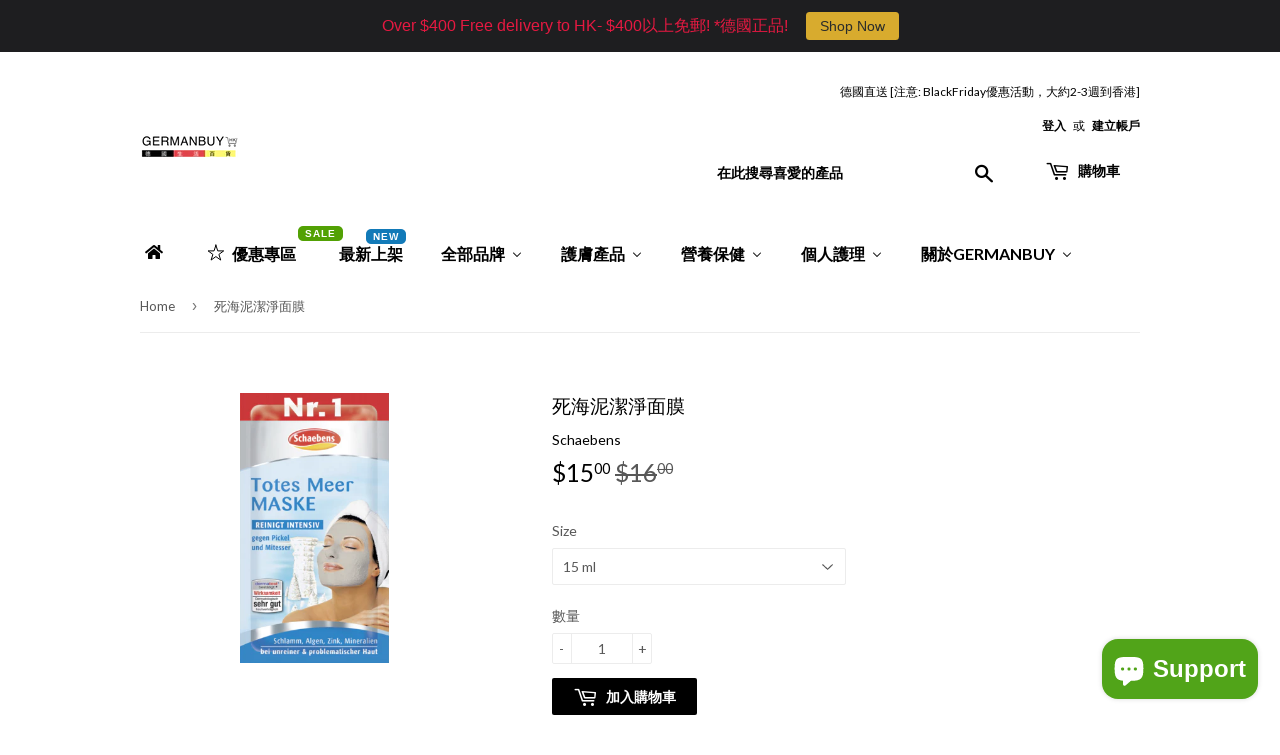

--- FILE ---
content_type: text/html; charset=utf-8
request_url: https://www.germanbuyhk.com/products/schaebens-dead-sea-mask
body_size: 28905
content:
<!doctype html>
<!--[if lt IE 7]><html class="no-js lt-ie9 lt-ie8 lt-ie7" lang="en"> <![endif]-->
<!--[if IE 7]><html class="no-js lt-ie9 lt-ie8" lang="en"> <![endif]-->
<!--[if IE 8]><html class="no-js lt-ie9" lang="en"> <![endif]-->
<!--[if IE 9 ]><html class="ie9 no-js"> <![endif]-->
<!--[if (gt IE 9)|!(IE)]><!--> <html class="no-touch no-js"> <!--<![endif]-->
<head>
<script type="text/javascript" async src="https://limespot.azureedge.net/storefront/2.0.0/js/shopify/storefront.min.js?key=9e777-dlo1vz8gm0hs1yy2tt-ela09"></script>
<script>
window.LimeSpot = window.LimeSpot === undefined ? {} : LimeSpot;
LimeSpot.PageInfo = { Type: "Product", ReferenceIdentifier: "9397471553"};
</script>


  <!-- Basic page needs ================================================== -->
  <meta charset="utf-8">
  <meta http-equiv="X-UA-Compatible" content="IE=edge,chrome=1">

  
  <link rel="shortcut icon" href="//www.germanbuyhk.com/cdn/shop/files/germany_640_32x32.png?v=1613157452" type="image/png" />
  

  <!-- Title and description ================================================== -->
  <title>
  德國護膚品 Schaebens 死海泥面膜 &ndash; Germanbuy 德國生活百貨
  </title>


  
    <meta name="description" content="Schaebens NO. 1 全德國銷售第一死海泥潔淨面膜，每年榮獲德國最暢銷面膜系列。面膜含死海泥，海藻精華，礦物，蘆薈，洋甘菊和鋅，專為問題肌膚設計，經常使用可以抵抗細菌、去痘痘粉刺，使肌膚回復平滑有光澤。 不含色料和香水 ，適合油性及有暗瘡的皮膚。">
  

  <!-- Product meta ================================================== -->
  
<meta property="og:site_name" content="Germanbuy 德國生活百貨">
<meta property="og:url" content="https://www.germanbuyhk.com/products/schaebens-dead-sea-mask">
<meta property="og:title" content="死海泥潔淨面膜">
<meta property="og:type" content="product">
<meta property="og:description" content="Schaebens NO. 1 全德國銷售第一死海泥潔淨面膜，每年榮獲德國最暢銷面膜系列。面膜含死海泥，海藻精華，礦物，蘆薈，洋甘菊和鋅，專為問題肌膚設計，經常使用可以抵抗細菌、去痘痘粉刺，使肌膚回復平滑有光澤。 不含色料和香水 ，適合油性及有暗瘡的皮膚。"><meta property="og:price:amount" content="15.00">
  <meta property="og:price:currency" content="HKD"><meta property="og:image" content="http://www.germanbuyhk.com/cdn/shop/products/SB-MK-03_1024x1024.png?v=1527369076">
<meta property="og:image:secure_url" content="https://www.germanbuyhk.com/cdn/shop/products/SB-MK-03_1024x1024.png?v=1527369076">



  <meta name="twitter:card" content="summary_large_image">
  <meta name="twitter:image" content="https://www.germanbuyhk.com/cdn/shop/products/SB-MK-03_1024x1024.png?v=1527369076">
  <meta name="twitter:image:width" content="480">
  <meta name="twitter:image:height" content="480">

<meta name="twitter:title" content="死海泥潔淨面膜">
<meta name="twitter:description" content="Schaebens NO. 1 全德國銷售第一死海泥潔淨面膜，每年榮獲德國最暢銷面膜系列。面膜含死海泥，海藻精華，礦物，蘆薈，洋甘菊和鋅，專為問題肌膚設計，經常使用可以抵抗細菌、去痘痘粉刺，使肌膚回復平滑有光澤。 不含色料和香水 ，適合油性及有暗瘡的皮膚。">


  <!-- Helpers ================================================== -->
  <link rel="canonical" href="https://www.germanbuyhk.com/products/schaebens-dead-sea-mask">
  <meta name="viewport" content="width=device-width,initial-scale=1">

  <!-- CSS ================================================== -->
  <link href="//www.germanbuyhk.com/cdn/shop/t/57/assets/theme.scss.css?v=53808811459561939201733334733" rel="stylesheet" type="text/css" media="all" />
  
  
  
  <link href="//fonts.googleapis.com/css?family=Lato:400,700" rel="stylesheet" type="text/css" media="all" />


  


  



  <!-- Header hook for plugins ================================================== -->
  
  
  <script>window.performance && window.performance.mark && window.performance.mark('shopify.content_for_header.start');</script><meta name="google-site-verification" content="-u1xWtELr6DcQu9f18u5RwGZcdwV8WVJr89ShJoNngs">
<meta id="shopify-digital-wallet" name="shopify-digital-wallet" content="/18844081/digital_wallets/dialog">
<meta name="shopify-checkout-api-token" content="70a7ec7039f98a4d3240d0a6513224e9">
<meta id="in-context-paypal-metadata" data-shop-id="18844081" data-venmo-supported="false" data-environment="production" data-locale="en_US" data-paypal-v4="true" data-currency="HKD">
<link rel="alternate" type="application/json+oembed" href="https://www.germanbuyhk.com/products/schaebens-dead-sea-mask.oembed">
<script async="async" src="/checkouts/internal/preloads.js?locale=en-HK"></script>
<script id="shopify-features" type="application/json">{"accessToken":"70a7ec7039f98a4d3240d0a6513224e9","betas":["rich-media-storefront-analytics"],"domain":"www.germanbuyhk.com","predictiveSearch":true,"shopId":18844081,"locale":"en"}</script>
<script>var Shopify = Shopify || {};
Shopify.shop = "germanbuy.myshopify.com";
Shopify.locale = "en";
Shopify.currency = {"active":"HKD","rate":"1.0"};
Shopify.country = "HK";
Shopify.theme = {"name":"Copy of Supply 1203","id":7067926558,"schema_name":"Supply","schema_version":"2.0.5","theme_store_id":679,"role":"main"};
Shopify.theme.handle = "null";
Shopify.theme.style = {"id":null,"handle":null};
Shopify.cdnHost = "www.germanbuyhk.com/cdn";
Shopify.routes = Shopify.routes || {};
Shopify.routes.root = "/";</script>
<script type="module">!function(o){(o.Shopify=o.Shopify||{}).modules=!0}(window);</script>
<script>!function(o){function n(){var o=[];function n(){o.push(Array.prototype.slice.apply(arguments))}return n.q=o,n}var t=o.Shopify=o.Shopify||{};t.loadFeatures=n(),t.autoloadFeatures=n()}(window);</script>
<script id="shop-js-analytics" type="application/json">{"pageType":"product"}</script>
<script defer="defer" async type="module" src="//www.germanbuyhk.com/cdn/shopifycloud/shop-js/modules/v2/client.init-shop-cart-sync_BdyHc3Nr.en.esm.js"></script>
<script defer="defer" async type="module" src="//www.germanbuyhk.com/cdn/shopifycloud/shop-js/modules/v2/chunk.common_Daul8nwZ.esm.js"></script>
<script type="module">
  await import("//www.germanbuyhk.com/cdn/shopifycloud/shop-js/modules/v2/client.init-shop-cart-sync_BdyHc3Nr.en.esm.js");
await import("//www.germanbuyhk.com/cdn/shopifycloud/shop-js/modules/v2/chunk.common_Daul8nwZ.esm.js");

  window.Shopify.SignInWithShop?.initShopCartSync?.({"fedCMEnabled":true,"windoidEnabled":true});

</script>
<script>(function() {
  var isLoaded = false;
  function asyncLoad() {
    if (isLoaded) return;
    isLoaded = true;
    var urls = ["\/\/code.tidio.co\/p1l7tw8utxquvsuosxlfd2zrx7enijcw.js?shop=germanbuy.myshopify.com","https:\/\/cdn.hextom.com\/js\/quickannouncementbar.js?shop=germanbuy.myshopify.com"];
    for (var i = 0; i < urls.length; i++) {
      var s = document.createElement('script');
      s.type = 'text/javascript';
      s.async = true;
      s.src = urls[i];
      var x = document.getElementsByTagName('script')[0];
      x.parentNode.insertBefore(s, x);
    }
  };
  if(window.attachEvent) {
    window.attachEvent('onload', asyncLoad);
  } else {
    window.addEventListener('load', asyncLoad, false);
  }
})();</script>
<script id="__st">var __st={"a":18844081,"offset":3600,"reqid":"a46ef5bb-653c-49dd-acf5-a432b96ff8df-1769010261","pageurl":"www.germanbuyhk.com\/products\/schaebens-dead-sea-mask","u":"d38b8710b43b","p":"product","rtyp":"product","rid":9397471553};</script>
<script>window.ShopifyPaypalV4VisibilityTracking = true;</script>
<script id="captcha-bootstrap">!function(){'use strict';const t='contact',e='account',n='new_comment',o=[[t,t],['blogs',n],['comments',n],[t,'customer']],c=[[e,'customer_login'],[e,'guest_login'],[e,'recover_customer_password'],[e,'create_customer']],r=t=>t.map((([t,e])=>`form[action*='/${t}']:not([data-nocaptcha='true']) input[name='form_type'][value='${e}']`)).join(','),a=t=>()=>t?[...document.querySelectorAll(t)].map((t=>t.form)):[];function s(){const t=[...o],e=r(t);return a(e)}const i='password',u='form_key',d=['recaptcha-v3-token','g-recaptcha-response','h-captcha-response',i],f=()=>{try{return window.sessionStorage}catch{return}},m='__shopify_v',_=t=>t.elements[u];function p(t,e,n=!1){try{const o=window.sessionStorage,c=JSON.parse(o.getItem(e)),{data:r}=function(t){const{data:e,action:n}=t;return t[m]||n?{data:e,action:n}:{data:t,action:n}}(c);for(const[e,n]of Object.entries(r))t.elements[e]&&(t.elements[e].value=n);n&&o.removeItem(e)}catch(o){console.error('form repopulation failed',{error:o})}}const l='form_type',E='cptcha';function T(t){t.dataset[E]=!0}const w=window,h=w.document,L='Shopify',v='ce_forms',y='captcha';let A=!1;((t,e)=>{const n=(g='f06e6c50-85a8-45c8-87d0-21a2b65856fe',I='https://cdn.shopify.com/shopifycloud/storefront-forms-hcaptcha/ce_storefront_forms_captcha_hcaptcha.v1.5.2.iife.js',D={infoText:'Protected by hCaptcha',privacyText:'Privacy',termsText:'Terms'},(t,e,n)=>{const o=w[L][v],c=o.bindForm;if(c)return c(t,g,e,D).then(n);var r;o.q.push([[t,g,e,D],n]),r=I,A||(h.body.append(Object.assign(h.createElement('script'),{id:'captcha-provider',async:!0,src:r})),A=!0)});var g,I,D;w[L]=w[L]||{},w[L][v]=w[L][v]||{},w[L][v].q=[],w[L][y]=w[L][y]||{},w[L][y].protect=function(t,e){n(t,void 0,e),T(t)},Object.freeze(w[L][y]),function(t,e,n,w,h,L){const[v,y,A,g]=function(t,e,n){const i=e?o:[],u=t?c:[],d=[...i,...u],f=r(d),m=r(i),_=r(d.filter((([t,e])=>n.includes(e))));return[a(f),a(m),a(_),s()]}(w,h,L),I=t=>{const e=t.target;return e instanceof HTMLFormElement?e:e&&e.form},D=t=>v().includes(t);t.addEventListener('submit',(t=>{const e=I(t);if(!e)return;const n=D(e)&&!e.dataset.hcaptchaBound&&!e.dataset.recaptchaBound,o=_(e),c=g().includes(e)&&(!o||!o.value);(n||c)&&t.preventDefault(),c&&!n&&(function(t){try{if(!f())return;!function(t){const e=f();if(!e)return;const n=_(t);if(!n)return;const o=n.value;o&&e.removeItem(o)}(t);const e=Array.from(Array(32),(()=>Math.random().toString(36)[2])).join('');!function(t,e){_(t)||t.append(Object.assign(document.createElement('input'),{type:'hidden',name:u})),t.elements[u].value=e}(t,e),function(t,e){const n=f();if(!n)return;const o=[...t.querySelectorAll(`input[type='${i}']`)].map((({name:t})=>t)),c=[...d,...o],r={};for(const[a,s]of new FormData(t).entries())c.includes(a)||(r[a]=s);n.setItem(e,JSON.stringify({[m]:1,action:t.action,data:r}))}(t,e)}catch(e){console.error('failed to persist form',e)}}(e),e.submit())}));const S=(t,e)=>{t&&!t.dataset[E]&&(n(t,e.some((e=>e===t))),T(t))};for(const o of['focusin','change'])t.addEventListener(o,(t=>{const e=I(t);D(e)&&S(e,y())}));const B=e.get('form_key'),M=e.get(l),P=B&&M;t.addEventListener('DOMContentLoaded',(()=>{const t=y();if(P)for(const e of t)e.elements[l].value===M&&p(e,B);[...new Set([...A(),...v().filter((t=>'true'===t.dataset.shopifyCaptcha))])].forEach((e=>S(e,t)))}))}(h,new URLSearchParams(w.location.search),n,t,e,['guest_login'])})(!0,!0)}();</script>
<script integrity="sha256-4kQ18oKyAcykRKYeNunJcIwy7WH5gtpwJnB7kiuLZ1E=" data-source-attribution="shopify.loadfeatures" defer="defer" src="//www.germanbuyhk.com/cdn/shopifycloud/storefront/assets/storefront/load_feature-a0a9edcb.js" crossorigin="anonymous"></script>
<script data-source-attribution="shopify.dynamic_checkout.dynamic.init">var Shopify=Shopify||{};Shopify.PaymentButton=Shopify.PaymentButton||{isStorefrontPortableWallets:!0,init:function(){window.Shopify.PaymentButton.init=function(){};var t=document.createElement("script");t.src="https://www.germanbuyhk.com/cdn/shopifycloud/portable-wallets/latest/portable-wallets.en.js",t.type="module",document.head.appendChild(t)}};
</script>
<script data-source-attribution="shopify.dynamic_checkout.buyer_consent">
  function portableWalletsHideBuyerConsent(e){var t=document.getElementById("shopify-buyer-consent"),n=document.getElementById("shopify-subscription-policy-button");t&&n&&(t.classList.add("hidden"),t.setAttribute("aria-hidden","true"),n.removeEventListener("click",e))}function portableWalletsShowBuyerConsent(e){var t=document.getElementById("shopify-buyer-consent"),n=document.getElementById("shopify-subscription-policy-button");t&&n&&(t.classList.remove("hidden"),t.removeAttribute("aria-hidden"),n.addEventListener("click",e))}window.Shopify?.PaymentButton&&(window.Shopify.PaymentButton.hideBuyerConsent=portableWalletsHideBuyerConsent,window.Shopify.PaymentButton.showBuyerConsent=portableWalletsShowBuyerConsent);
</script>
<script data-source-attribution="shopify.dynamic_checkout.cart.bootstrap">document.addEventListener("DOMContentLoaded",(function(){function t(){return document.querySelector("shopify-accelerated-checkout-cart, shopify-accelerated-checkout")}if(t())Shopify.PaymentButton.init();else{new MutationObserver((function(e,n){t()&&(Shopify.PaymentButton.init(),n.disconnect())})).observe(document.body,{childList:!0,subtree:!0})}}));
</script>
<link id="shopify-accelerated-checkout-styles" rel="stylesheet" media="screen" href="https://www.germanbuyhk.com/cdn/shopifycloud/portable-wallets/latest/accelerated-checkout-backwards-compat.css" crossorigin="anonymous">
<style id="shopify-accelerated-checkout-cart">
        #shopify-buyer-consent {
  margin-top: 1em;
  display: inline-block;
  width: 100%;
}

#shopify-buyer-consent.hidden {
  display: none;
}

#shopify-subscription-policy-button {
  background: none;
  border: none;
  padding: 0;
  text-decoration: underline;
  font-size: inherit;
  cursor: pointer;
}

#shopify-subscription-policy-button::before {
  box-shadow: none;
}

      </style>

<script>window.performance && window.performance.mark && window.performance.mark('shopify.content_for_header.end');</script>

  

<!--[if lt IE 9]>
<script src="//cdnjs.cloudflare.com/ajax/libs/html5shiv/3.7.2/html5shiv.min.js" type="text/javascript"></script>
<script src="//www.germanbuyhk.com/cdn/shop/t/57/assets/respond.min.js?v=298" type="text/javascript"></script>
<link href="//www.germanbuyhk.com/cdn/shop/t/57/assets/respond-proxy.html" id="respond-proxy" rel="respond-proxy" />
<link href="//www.germanbuyhk.com/search?q=2df861bddd7bbfba784858f6c66a466a" id="respond-redirect" rel="respond-redirect" />
<script src="//www.germanbuyhk.com/search?q=2df861bddd7bbfba784858f6c66a466a" type="text/javascript"></script>
<![endif]-->
<!--[if (lte IE 9) ]><script src="//www.germanbuyhk.com/cdn/shop/t/57/assets/match-media.min.js?v=298" type="text/javascript"></script><![endif]-->


  
  

  <script src="//ajax.googleapis.com/ajax/libs/jquery/1.11.0/jquery.min.js" type="text/javascript"></script>


  <!--[if (gt IE 9)|!(IE)]><!--><script src="//www.germanbuyhk.com/cdn/shop/t/57/assets/vendor.js?v=77006336269012142731512336529" defer="defer"></script><!--<![endif]-->
  <!--[if lte IE 9]><script src="//www.germanbuyhk.com/cdn/shop/t/57/assets/vendor.js?v=77006336269012142731512336529"></script><![endif]-->

  <!--[if (gt IE 9)|!(IE)]><!--><script src="//www.germanbuyhk.com/cdn/shop/t/57/assets/theme.js?v=130982741583108203631512336532" defer="defer"></script><!--<![endif]-->
  <!--[if lte IE 9]><script src="//www.germanbuyhk.com/cdn/shop/t/57/assets/theme.js?v=130982741583108203631512336532"></script><![endif]-->


<!-- BEGIN app block: shopify://apps/buddha-mega-menu-navigation/blocks/megamenu/dbb4ce56-bf86-4830-9b3d-16efbef51c6f -->
<script>
        var productImageAndPrice = [],
            collectionImages = [],
            articleImages = [],
            mmLivIcons = true,
            mmFlipClock = true,
            mmFixesUseJquery = false,
            mmNumMMI = 8,
            mmSchemaTranslation = {},
            mmMenuStrings =  {"menuStrings":{"default":{" ":" ","優惠專區":"優惠專區","最新上架":"最新上架","全部品牌":"全部品牌","美容護膚品牌":"美容護膚品牌","Alverde":"Alverde","Annemarie Boerlind":"Annemarie Boerlind","Balea":"Balea","Diadermine":"Diadermine","Dr. Hauschka":"Dr. Hauschka","Hormocenta":"Hormocenta","ISANA":"ISANA","KÖsmetik":"KÖsmetik","Labello":"Labello","M.Asam":"M.Asam","Primavera":"Primavera","Schaebens":"Schaebens","Viscontour":"Viscontour"," 營養保健品牌":" 營養保健品牌","Abtei":"Abtei","Bad Heilbrunner":"Bad Heilbrunner","China Oel 百靈油 ":"China Oel 百靈油 ","DAS gesunde PLUS":"DAS gesunde PLUS","Doppelherz 雙心":"Doppelherz 雙心","Klosterfrau":"Klosterfrau","Schaebens 雪本詩":"Schaebens 雪本詩","taxofit":"taxofit","tetesept":"tetesept","Zirkulin":"Zirkulin","個人護理品牌":"個人護理品牌","Handsan":"Handsan","Penaten":"Penaten","S-quito free":"S-quito free","Sun Dance":"Sun Dance","護膚產品":"護膚產品","按品牌":"按品牌","Alverde  (天然有機)":"Alverde  (天然有機)","Annemarie Boerlind (天然有機)":"Annemarie Boerlind (天然有機)","Dr. Hauschka (天然有機)":"Dr. Hauschka (天然有機)","Primavera  (天然有機)":"Primavera  (天然有機)","按產品種類":"按產品種類","男士護膚 NEW!":"男士護膚 NEW!","潔面":"潔面","爽膚水":"爽膚水","精華素":"精華素","面霜":"面霜","眼部及唇部護理":"眼部及唇部護理","面膜":"面膜","花水":"花水","植物油":"植物油","防曬護理":"防曬護理","身體及頭髮護理":"身體及頭髮護理","旅行裝":"旅行裝","天然有機":"天然有機","按產品功效":"按產品功效","保濕補水":"保濕補水","滋潤修護":"滋潤修護","逆齡抗皺":"逆齡抗皺","去痘控油":"去痘控油","淨化控油":"淨化控油","均勻膚色":"均勻膚色","按膚質":"按膚質","中性肌膚":"中性肌膚","亁性及缺水肌膚":"亁性及缺水肌膚","油性至混合性肌膚":"油性至混合性肌膚","敏感肌膚":"敏感肌膚","成熟肌膚":"成熟肌膚","營養保健":"營養保健","China Oel 百靈油":"China Oel 百靈油","Mivolis (原名:DAS gesunde PLUS)":"Mivolis (原名:DAS gesunde PLUS)","心臟及血液循環":"心臟及血液循環","器官機能保護":"器官機能保護","骨胳、肌肉及關節":"骨胳、肌肉及關節","頭髮、指甲及皮膚":"頭髮、指甲及皮膚","腸胃及消化系統":"腸胃及消化系統","腦部發展及集中力":"腦部發展及集中力","維他命、礦物質及其他營養保充":"維他命、礦物質及其他營養保充","男士健康":"男士健康","女性健康":"女性健康","兒童健康":"兒童健康","草本茶及健康飲品":"草本茶及健康飲品","睡眠舒壓":"睡眠舒壓","其他保健":"其他保健","個人護理":"個人護理","Ajona":"Ajona","按產品分類":"按產品分類","手部護理":"手部護理","戶外及防曬":"戶外及防曬","頭髮及身體護理":"頭髮及身體護理","母嬰護理":"母嬰護理","關於Germanbuy":"關於Germanbuy","購物流程":"購物流程","聯絡我們":"聯絡我們","Germanbuy 德國生活分享":"Germanbuy 德國生活分享"}},"additional":{"default":{"NEW":"NEW","SALE":"SALE","HOT":"HOT"}}} ,
            mmShopLocale = "en",
            mmShopLocaleCollectionsRoute = "/collections",
            mmSchemaDesignJSON = [{"action":"menu-select","value":"main-menu"},{"action":"design","setting":"font_family","value":"Default"},{"action":"design","setting":"tree_sub_direction","value":"set_tree_auto"},{"action":"design","setting":"button_background_hover_color","value":"#0d8781"},{"action":"design","setting":"link_hover_color","value":"#0da19a"},{"action":"design","setting":"button_background_color","value":"#0da19a"},{"action":"design","setting":"link_color","value":"#4e4e4e"},{"action":"design","setting":"background_hover_color","value":"#f9f9f9"},{"action":"design","setting":"background_color","value":"#ffffff"},{"action":"design","setting":"button_text_hover_color","value":"#ffffff"},{"action":"design","setting":"button_text_color","value":"#ffffff"},{"action":"design","setting":"font_size","value":"13px"},{"action":"design","setting":"text_color","value":"#222222"},{"action":"design","setting":"vertical_text_color","value":"#4e4e4e"},{"action":"design","setting":"vertical_link_color","value":"#4e4e4e"},{"action":"design","setting":"vertical_link_hover_color","value":"#0da19a"},{"action":"design","setting":"vertical_font_size","value":"13px"}],
            mmDomChangeSkipUl = ",.flex-direction-nav",
            buddhaMegaMenuShop = "germanbuy.myshopify.com",
            mmWireframeCompression = "0",
            mmExtensionAssetUrl = "https://cdn.shopify.com/extensions/019abe06-4a3f-7763-88da-170e1b54169b/mega-menu-151/assets/";var bestSellersHTML = '';var newestProductsHTML = '';var buddhaLivIcons={"star.svg":"<svg version=\"1.1\" xmlns=\"http:\/\/www.w3.org\/2000\/svg\" xmlns:xlink=\"http:\/\/www.w3.org\/1999\/xlink\" viewBox=\"0 0 60 60\" xml:space=\"preserve\" data-animoptions=\"{'duration':'0.8', 'repeat':'0', 'repeatDelay':'0.4'}\">\n\t<g class=\"lievo-main\">\n\t\t<g class=\"lievo-common\">\n\t\t\t<g data-animdata=\"\n\t\t\t\t{\n\t\t\t\t\t'steps':[\n\t\t\t\t\t\t{\n\t\t\t\t\t\t\t'duration':'0',\n\t\t\t\t\t\t\t'position':'0',\n\t\t\t\t\t\t\t'vars':{\n\t\t\t\t\t\t\t\t'x':'-=26',\n\t\t\t\t\t\t\t\t'y':'-=26',\n\t\t\t\t\t\t\t\t'svgOrigin':'30 30'\n\t\t\t\t\t\t\t}\n\t\t\t\t\t\t},\n\t\t\t\t\t\t{\n\t\t\t\t\t\t\t'duration':'1',\n\t\t\t\t\t\t\t'vars':{\n\t\t\t\t\t\t\t\t'x':'+=36',\n\t\t\t\t\t\t\t\t'y':'+=42'\n\t\t\t\t\t\t\t}\n\t\t\t\t\t\t},\n\t\t\t\t\t\t{\n\t\t\t\t\t\t\t'duration':'1',\n\t\t\t\t\t\t\t'vars':{\n\t\t\t\t\t\t\t\t'x':'0',\n\t\t\t\t\t\t\t\t'y':'0'\n\t\t\t\t\t\t\t}\n\t\t\t\t\t\t}\n\t\t\t\t\t]\n\t\t\t\t}\n\t\t\t\">\n\t\t\t\t<g data-animdata=\"\n\t\t\t\t\t{\n\t\t\t\t\t\t'steps':[\n\t\t\t\t\t\t\t{\n\t\t\t\t\t\t\t\t'duration':'0',\n\t\t\t\t\t\t\t\t'position':'0',\n\t\t\t\t\t\t\t\t'vars':{\n\t\t\t\t\t\t\t\t\t'scale':'0.1',\n\t\t\t\t\t\t\t\t\t'svgOrigin':'30 30'\n\t\t\t\t\t\t\t\t}\n\t\t\t\t\t\t\t},\n\t\t\t\t\t\t\t{\n\t\t\t\t\t\t\t\t'duration':'1',\n\t\t\t\t\t\t\t\t'vars':{\n\t\t\t\t\t\t\t\t\t'scale':'0.6'\n\t\t\t\t\t\t\t\t}\n\t\t\t\t\t\t\t},\n\t\t\t\t\t\t\t{\n\t\t\t\t\t\t\t\t'duration':'1',\n\t\t\t\t\t\t\t\t'vars':{\n\t\t\t\t\t\t\t\t\t'scale':'1'\n\t\t\t\t\t\t\t\t}\n\t\t\t\t\t\t\t}\n\t\t\t\t\t\t]\n\t\t\t\t\t}\n\t\t\t\t\">\n\t\t\t\t\t<path class=\"lievo-donotdraw lievo-altstroke\" fill=\"#FFCF4B\" stroke=\"#F5AB35\" stroke-width=\"2\" stroke-linecap=\"square\" stroke-miterlimit=\"10\" d=\"M30,10.83L34.63,25H49.5l-12,8.77l4.55,14.15L30,39.22l-12.05,8.7l4.55-14.15L10.5,25h14.87L30,10.83z\" opacity=\"0\" data-animdata=\"\n\t\t\t\t\t\t{\n\t\t\t\t\t\t\t'steps':[\n\t\t\t\t\t\t\t\t{\n\t\t\t\t\t\t\t\t\t'duration':'0',\n\t\t\t\t\t\t\t\t\t'position':'1.7',\n\t\t\t\t\t\t\t\t\t'vars':{\n\t\t\t\t\t\t\t\t\t\t'opacity':'1',\n\t\t\t\t\t\t\t\t\t\t'scale':'0.95',\n\t\t\t\t\t\t\t\t\t\t'svgOrigin':'30 30'\n\t\t\t\t\t\t\t\t\t}\n\t\t\t\t\t\t\t\t},\n\t\t\t\t\t\t\t\t{\n\t\t\t\t\t\t\t\t\t'duration':'1',\n\t\t\t\t\t\t\t\t\t'vars':{\n\t\t\t\t\t\t\t\t\t\t'opacity':'0',\n\t\t\t\t\t\t\t\t\t\t'scale':'1.62'\n\t\t\t\t\t\t\t\t\t}\n\t\t\t\t\t\t\t\t},\n\t\t\t\t\t\t\t\t{\n\t\t\t\t\t\t\t\t\t'duration':'0',\n\t\t\t\t\t\t\t\t\t'vars':{\n\t\t\t\t\t\t\t\t\t\t'scale':'1'\n\t\t\t\t\t\t\t\t\t}\n\t\t\t\t\t\t\t\t}\n\t\t\t\t\t\t\t]\n\t\t\t\t\t\t}\n\t\t\t\t\t\"\/>\n\t\t\t\t\t<path class=\"lievo-altstroke\" fill=\"#FFCF4B\" stroke=\"#F5AB35\" stroke-width=\"2\" stroke-linecap=\"square\" stroke-miterlimit=\"10\" d=\"M30,10.83L34.63,25H49.5l-12,8.77l4.55,14.15L30,39.22l-12.05,8.7l4.55-14.15L10.5,25h14.87L30,10.83z\"\/>\n\t\t\t\t<\/g>\n\t\t\t<\/g>\n\t\t<\/g>\n\t<\/g>\n<\/svg>"};/* get link lists api */
        var linkLists={"main-menu" : {"title":"Main menu", "items":["/collections/blackfriday-sales-2024","/collections/skincare","/collections/health-nutrition","/collections/personal-care","/collections/skincare-new","/pages/about_us",]},"footer" : {"title":"Footer menu", "items":["/pages/about_us","/pages/contact_us","/pages/privacy","/pages/terms_of_service","/pages/returns-policy","/pages/disclaimer",]},"footer-cat" : {"title":"footer cat.", "items":["/collections/skincare-eye-and-lip-care","/collections/skincare-set",]},"skincare" : {"title":"SKINCARE", "items":["/collections/skincare","/collections/alverde",]},"link-list" : {"title":"護膚產品", "items":["/collections/alverde",]},"link-list-1" : {"title":"個人護理", "items":["/collections/bb-body-oil",]},"customer-account-main-menu" : {"title":"Customer account main menu", "items":["/","https://shopify.com/18844081/account/orders?locale=en&amp;region_country=HK",]},"link-list-2" : {"title":"%限時優惠", "items":["/collections/blackfriday-sales-2024",]},"link-list-3" : {"title":"全部品牌", "items":["/collections/alverde","/collections/alverde-men","/collections/annemarie-boerlind",]},};/*ENDPARSE*/

        

        /* set product prices *//* get the collection images *//* get the article images *//* customer fixes */
        var mmThemeFixesBeforeInit = function(){ mmHorizontalMenus = "#SiteNav"; mmVerticalMenus = "#MobileNav"; var timberInit = function(){ if(typeof timber != "undefined"){ timber.responsiveNav = function() {}; timber.alignMenu = function() {}; } }; var timberInit2 = function(){ setTimeout(timberInit, 400); }; window.addEventListener("resize", timberInit); document.addEventListener("DOMContentLoaded", timberInit); document.addEventListener("DOMContentLoaded", timberInit2); timberInit(); /** add to cart popup icon notify counter increase */ window.mmAddToCartPopupCallback = function(){ var cartIcon = document.querySelector(".cart-badge--desktop"); if (cartIcon) { cartIcon.innerHTML = parseInt(cartIcon.innerHTML) + 1; if (cartIcon.classList.contains("hidden-count")) { cartIcon.classList.remove("hidden-count"); } } cartIcon = document.querySelector("#mobileNavBar .cart-count"); if (cartIcon) { cartIcon.innerHTML = parseInt(cartIcon.innerHTML) + 1; if (cartIcon.classList.contains("hidden-count")) { cartIcon.classList.remove("hidden-count"); } } } }; var mmThemeFixesBefore = function(){ if(typeof timber != "undefined"){ timber.alignMenu = function () {}; } }; var mmThemeFixesAfter = function(){ verticalMenuMaxWidth = 768; /* user request 45984 */ mmAddStyle(" ul > li.buddha-menu-item { z-index: 10000 !important; } ul > li.buddha-menu-item:hover { z-index: 10001 !important; } ul > li.buddha-menu-item.mega-hover { z-index: 10001 !important; } #MobileNav .buddha-menu-item {display: block !important; } ", "themeScript"); }; 
        

        var mmWireframe = {"html" : "<li class=\"buddha-menu-item\" itemId=\"dKJVR\"  ><a data-href=\"/\" href=\"/\" aria-label=\" \" data-no-instant=\"\" onclick=\"mmGoToPage(this, event); return false;\"  ><i class=\"mm-icon static fa fa-home\" aria-hidden=\"true\"></i><span class=\"mm-title\"></span></a></li><li class=\"buddha-menu-item\" countdown_start=\"Mon, 18 Nov 2024 12:00:00 GMT\" countdown_end=\"Sat, 30 Nov 2024 23:00:00 GMT\" itemId=\"4vjzw\"  ><a data-href=\"/collections/blackfriday-sales-2024\" href=\"/collections/blackfriday-sales-2024\" aria-label=\"優惠專區\" data-no-instant=\"\" onclick=\"mmGoToPage(this, event); return false;\"  ><div class=\"mm-icon dynamic\" data-options=\"name:star.svg; size: 24px; style:lines; morphState:start; strokeColor:#000000; ;eventOn:grandparent\"></div><span class=\"mm-title\">優惠專區</span><span class=\"mm-label sale\">SALE</span></a></li><li class=\"buddha-menu-item\" itemId=\"28lMT\"  ><a data-href=\"/collections/skincare-new\" href=\"/collections/skincare-new\" aria-label=\"最新上架\" data-no-instant=\"\" onclick=\"mmGoToPage(this, event); return false;\"  ><span class=\"mm-title\">最新上架</span><span class=\"mm-label new\">NEW</span></a></li><li class=\"buddha-menu-item\" itemId=\"7hMjy\"  ><a data-href=\"/collections/all\" href=\"/collections/all\" aria-label=\"全部品牌\" data-no-instant=\"\" onclick=\"mmGoToPage(this, event); return false;\"  ><span class=\"mm-title\">全部品牌</span><i class=\"mm-arrow mm-angle-down\" aria-hidden=\"true\"></i><span class=\"toggle-menu-btn\" style=\"display:none;\" title=\"Toggle menu\" onclick=\"return toggleSubmenu(this)\"><span class=\"mm-arrow-icon\"><span class=\"bar-one\"></span><span class=\"bar-two\"></span></span></span></a><ul class=\"mm-submenu simple   mm-last-level\"><li submenu-columns=\"1\" item-type=\"link-list\"  ><div class=\"mega-menu-item-container\"  ><div class=\"mm-list-name\"  ><span  ><span class=\"mm-title\">美容護膚品牌</span></span></div><ul class=\"mm-submenu link-list   mm-last-level\"><li  ><a data-href=\"/collections/alverde\" href=\"/collections/alverde\" aria-label=\"Alverde\" data-no-instant=\"\" onclick=\"mmGoToPage(this, event); return false;\"  ><span class=\"mm-title\">Alverde</span></a></li><li  ><a data-href=\"/collections/annemarie-boerlind\" href=\"/collections/annemarie-boerlind\" aria-label=\"Annemarie Boerlind\" data-no-instant=\"\" onclick=\"mmGoToPage(this, event); return false;\"  ><span class=\"mm-title\">Annemarie Boerlind</span></a></li><li  ><a data-href=\"/collections/balea\" href=\"/collections/balea\" aria-label=\"Balea\" data-no-instant=\"\" onclick=\"mmGoToPage(this, event); return false;\"  ><span class=\"mm-title\">Balea</span></a></li><li  ><a data-href=\"/collections/diadermine\" href=\"/collections/diadermine\" aria-label=\"Diadermine\" data-no-instant=\"\" onclick=\"mmGoToPage(this, event); return false;\"  ><span class=\"mm-title\">Diadermine</span></a></li><li  ><a data-href=\"/collections/dr-hauschka\" href=\"/collections/dr-hauschka\" aria-label=\"Dr. Hauschka\" data-no-instant=\"\" onclick=\"mmGoToPage(this, event); return false;\"  ><span class=\"mm-title\">Dr. Hauschka</span></a></li><li  ><a data-href=\"/collections/hormocenta\" href=\"/collections/hormocenta\" aria-label=\"Hormocenta\" data-no-instant=\"\" onclick=\"mmGoToPage(this, event); return false;\"  ><span class=\"mm-title\">Hormocenta</span></a></li><li  ><a data-href=\"/collections/isana\" href=\"/collections/isana\" aria-label=\"ISANA\" data-no-instant=\"\" onclick=\"mmGoToPage(this, event); return false;\"  ><span class=\"mm-title\">ISANA</span></a></li><li  ><a data-href=\"/collections/koesmetik-serum\" href=\"/collections/koesmetik-serum\" aria-label=\"KÖsmetik\" data-no-instant=\"\" onclick=\"mmGoToPage(this, event); return false;\"  ><span class=\"mm-title\">KÖsmetik</span></a></li><li  ><a data-href=\"/collections/labello\" href=\"/collections/labello\" aria-label=\"Labello\" data-no-instant=\"\" onclick=\"mmGoToPage(this, event); return false;\"  ><span class=\"mm-title\">Labello</span></a></li><li  ><a data-href=\"/collections/m-asam\" href=\"/collections/m-asam\" aria-label=\"M.Asam\" data-no-instant=\"\" onclick=\"mmGoToPage(this, event); return false;\"  ><span class=\"mm-title\">M.Asam</span></a></li><li  ><a data-href=\"/collections/primavera\" href=\"/collections/primavera\" aria-label=\"Primavera\" data-no-instant=\"\" onclick=\"mmGoToPage(this, event); return false;\"  ><span class=\"mm-title\">Primavera</span></a></li><li  ><a data-href=\"/collections/skincare-schaebens\" href=\"/collections/skincare-schaebens\" aria-label=\"Schaebens\" data-no-instant=\"\" onclick=\"mmGoToPage(this, event); return false;\"  ><span class=\"mm-title\">Schaebens</span></a></li><li  ><a data-href=\"/collections/viscontour\" href=\"/collections/viscontour\" aria-label=\"Viscontour\" data-no-instant=\"\" onclick=\"mmGoToPage(this, event); return false;\"  ><span class=\"mm-title\">Viscontour</span></a></li></ul></div></li><li submenu-columns=\"1\" item-type=\"link-list\"  ><div class=\"mega-menu-item-container\"  ><div class=\"mm-list-name\"  ><span  ><span class=\"mm-title\">營養保健品牌</span></span></div><ul class=\"mm-submenu link-list   mm-last-level\"><li  ><a data-href=\"/collections/abtei\" href=\"/collections/abtei\" aria-label=\"Abtei\" data-no-instant=\"\" onclick=\"mmGoToPage(this, event); return false;\"  ><span class=\"mm-title\">Abtei</span></a></li><li  ><a data-href=\"/collections/bad-heilbrunner\" href=\"/collections/bad-heilbrunner\" aria-label=\"Bad Heilbrunner\" data-no-instant=\"\" onclick=\"mmGoToPage(this, event); return false;\"  ><span class=\"mm-title\">Bad Heilbrunner</span></a></li><li  ><a data-href=\"/collections/china-oel\" href=\"/collections/china-oel\" aria-label=\"China Oel 百靈油 \" data-no-instant=\"\" onclick=\"mmGoToPage(this, event); return false;\"  ><span class=\"mm-title\">China Oel 百靈油</span></a></li><li  ><a data-href=\"/collections/das-gesunde-plus\" href=\"/collections/das-gesunde-plus\" aria-label=\"DAS gesunde PLUS\" data-no-instant=\"\" onclick=\"mmGoToPage(this, event); return false;\"  ><span class=\"mm-title\">DAS gesunde PLUS</span></a></li><li  ><a data-href=\"/collections/doppelherz\" href=\"/collections/doppelherz\" aria-label=\"Doppelherz 雙心\" data-no-instant=\"\" onclick=\"mmGoToPage(this, event); return false;\"  ><span class=\"mm-title\">Doppelherz 雙心</span></a></li><li  ><a data-href=\"/collections/klosterfrau\" href=\"/collections/klosterfrau\" aria-label=\"Klosterfrau\" data-no-instant=\"\" onclick=\"mmGoToPage(this, event); return false;\"  ><span class=\"mm-title\">Klosterfrau</span></a></li><li  ><a data-href=\"/collections/schaebens\" href=\"/collections/schaebens\" aria-label=\"Schaebens 雪本詩\" data-no-instant=\"\" onclick=\"mmGoToPage(this, event); return false;\"  ><span class=\"mm-title\">Schaebens 雪本詩</span></a></li><li  ><a data-href=\"/collections/taxofit\" href=\"/collections/taxofit\" aria-label=\"taxofit\" data-no-instant=\"\" onclick=\"mmGoToPage(this, event); return false;\"  ><span class=\"mm-title\">taxofit</span></a></li><li  ><a data-href=\"/collections/tetesept\" href=\"/collections/tetesept\" aria-label=\"tetesept\" data-no-instant=\"\" onclick=\"mmGoToPage(this, event); return false;\"  ><span class=\"mm-title\">tetesept</span></a></li><li  ><a data-href=\"/collections/zirkulin\" href=\"/collections/zirkulin\" aria-label=\"Zirkulin\" data-no-instant=\"\" onclick=\"mmGoToPage(this, event); return false;\"  ><span class=\"mm-title\">Zirkulin</span></a></li></ul></div></li><li submenu-columns=\"1\" item-type=\"link-list\"  ><div class=\"mega-menu-item-container\"  ><div class=\"mm-list-name\"  ><span  ><span class=\"mm-title\">個人護理品牌</span></span></div><ul class=\"mm-submenu link-list   mm-last-level\"><li  ><a data-href=\"/collections/handsan\" href=\"/collections/handsan\" aria-label=\"Handsan\" data-no-instant=\"\" onclick=\"mmGoToPage(this, event); return false;\"  ><span class=\"mm-title\">Handsan</span></a></li><li  ><a data-href=\"/collections/penaten\" href=\"/collections/penaten\" aria-label=\"Penaten\" data-no-instant=\"\" onclick=\"mmGoToPage(this, event); return false;\"  ><span class=\"mm-title\">Penaten</span></a></li><li  ><a data-href=\"/collections/s-quito-free\" href=\"/collections/s-quito-free\" aria-label=\"S-quito free\" data-no-instant=\"\" onclick=\"mmGoToPage(this, event); return false;\"  ><span class=\"mm-title\">S-quito free</span></a></li><li  ><a data-href=\"/collections/sun-dance\" href=\"/collections/sun-dance\" aria-label=\"Sun Dance\" data-no-instant=\"\" onclick=\"mmGoToPage(this, event); return false;\"  ><span class=\"mm-title\">Sun Dance</span></a></li></ul></div></li></ul></li><li class=\"buddha-menu-item\" itemId=\"cGMnT\"  ><a data-href=\"/collections/skincare-all-skincare\" href=\"/collections/skincare-all-skincare\" aria-label=\"護膚產品\" data-no-instant=\"\" onclick=\"mmGoToPage(this, event); return false;\"  ><span class=\"mm-title\">護膚產品</span><i class=\"mm-arrow mm-angle-down\" aria-hidden=\"true\"></i><span class=\"toggle-menu-btn\" style=\"display:none;\" title=\"Toggle menu\" onclick=\"return toggleSubmenu(this)\"><span class=\"mm-arrow-icon\"><span class=\"bar-one\"></span><span class=\"bar-two\"></span></span></span></a><ul class=\"mm-submenu simple   mm-last-level\"><li submenu-columns=\"1\" item-type=\"link-list\"  ><div class=\"mega-menu-item-container\"  ><div class=\"mm-list-name\"  ><span  ><span class=\"mm-title\">按品牌</span></span></div><ul class=\"mm-submenu link-list   mm-last-level\"><li  ><a data-href=\"/collections/alverde\" href=\"/collections/alverde\" aria-label=\"Alverde  (天然有機)\" data-no-instant=\"\" onclick=\"mmGoToPage(this, event); return false;\"  ><span class=\"mm-title\">Alverde  (天然有機)</span></a></li><li  ><a data-href=\"/collections/annemarie-boerlind\" href=\"/collections/annemarie-boerlind\" aria-label=\"Annemarie Boerlind (天然有機)\" data-no-instant=\"\" onclick=\"mmGoToPage(this, event); return false;\"  ><span class=\"mm-title\">Annemarie Boerlind (天然有機)</span></a></li><li  ><a data-href=\"/collections/balea\" href=\"/collections/balea\" aria-label=\"Balea\" data-no-instant=\"\" onclick=\"mmGoToPage(this, event); return false;\"  ><span class=\"mm-title\">Balea</span></a></li><li  ><a data-href=\"/collections/diadermine\" href=\"/collections/diadermine\" aria-label=\"Diadermine\" data-no-instant=\"\" onclick=\"mmGoToPage(this, event); return false;\"  ><span class=\"mm-title\">Diadermine</span></a></li><li  ><a data-href=\"/collections/dr-hauschka\" href=\"/collections/dr-hauschka\" aria-label=\"Dr. Hauschka (天然有機)\" data-no-instant=\"\" onclick=\"mmGoToPage(this, event); return false;\"  ><span class=\"mm-title\">Dr. Hauschka (天然有機)</span></a></li><li  ><a data-href=\"/collections/hormocenta\" href=\"/collections/hormocenta\" aria-label=\"Hormocenta\" data-no-instant=\"\" onclick=\"mmGoToPage(this, event); return false;\"  ><span class=\"mm-title\">Hormocenta</span></a></li><li  ><a data-href=\"/collections/isana\" href=\"/collections/isana\" aria-label=\"ISANA\" data-no-instant=\"\" onclick=\"mmGoToPage(this, event); return false;\"  ><span class=\"mm-title\">ISANA</span></a></li><li  ><a data-href=\"/collections/koesmetik-serum\" href=\"/collections/koesmetik-serum\" aria-label=\"KÖsmetik\" data-no-instant=\"\" onclick=\"mmGoToPage(this, event); return false;\"  ><span class=\"mm-title\">KÖsmetik</span></a></li><li  ><a data-href=\"/collections/m-asam\" href=\"/collections/m-asam\" aria-label=\"M.Asam\" data-no-instant=\"\" onclick=\"mmGoToPage(this, event); return false;\"  ><span class=\"mm-title\">M.Asam</span></a></li><li  ><a data-href=\"/collections/primavera\" href=\"/collections/primavera\" aria-label=\"Primavera  (天然有機)\" data-no-instant=\"\" onclick=\"mmGoToPage(this, event); return false;\"  ><span class=\"mm-title\">Primavera  (天然有機)</span></a></li><li  ><a data-href=\"/collections/labello\" href=\"/collections/labello\" aria-label=\"Labello\" data-no-instant=\"\" onclick=\"mmGoToPage(this, event); return false;\"  ><span class=\"mm-title\">Labello</span></a></li><li  ><a data-href=\"/collections/isana\" href=\"/collections/isana\" aria-label=\"ISANA\" data-no-instant=\"\" onclick=\"mmGoToPage(this, event); return false;\"  ><span class=\"mm-title\">ISANA</span></a></li><li  ><a data-href=\"/collections/skincare-schaebens\" href=\"/collections/skincare-schaebens\" aria-label=\"Schaebens 雪本詩\" data-no-instant=\"\" onclick=\"mmGoToPage(this, event); return false;\"  ><span class=\"mm-title\">Schaebens 雪本詩</span></a></li><li  ><a data-href=\"/collections/viscontour\" href=\"/collections/viscontour\" aria-label=\"Viscontour\" data-no-instant=\"\" onclick=\"mmGoToPage(this, event); return false;\"  ><span class=\"mm-title\">Viscontour</span></a></li></ul></div></li><li submenu-columns=\"1\" item-type=\"link-list\"  ><div class=\"mega-menu-item-container\"  ><div class=\"mm-list-name\"  ><span  ><span class=\"mm-title\">按產品種類</span></span></div><ul class=\"mm-submenu link-list   mm-last-level\"><li  ><a data-href=\"/collections/men-skincare\" href=\"/collections/men-skincare\" aria-label=\"男士護膚 NEW!\" data-no-instant=\"\" onclick=\"mmGoToPage(this, event); return false;\"  ><span class=\"mm-title\">男士護膚 NEW!</span></a></li><li  ><a data-href=\"/collections/skincare-cleansers\" href=\"/collections/skincare-cleansers\" aria-label=\"潔面\" data-no-instant=\"\" onclick=\"mmGoToPage(this, event); return false;\"  ><span class=\"mm-title\">潔面</span></a></li><li  ><a data-href=\"/collections/skincare-toner\" href=\"/collections/skincare-toner\" aria-label=\"爽膚水\" data-no-instant=\"\" onclick=\"mmGoToPage(this, event); return false;\"  ><span class=\"mm-title\">爽膚水</span></a></li><li  ><a data-href=\"/collections/skincare-serum\" href=\"/collections/skincare-serum\" aria-label=\"精華素\" data-no-instant=\"\" onclick=\"mmGoToPage(this, event); return false;\"  ><span class=\"mm-title\">精華素</span></a></li><li  ><a data-href=\"/collections/skincare-moisturizer\" href=\"/collections/skincare-moisturizer\" aria-label=\"面霜\" data-no-instant=\"\" onclick=\"mmGoToPage(this, event); return false;\"  ><span class=\"mm-title\">面霜</span></a></li><li  ><a data-href=\"/collections/skincare-eye-and-lip-care\" href=\"/collections/skincare-eye-and-lip-care\" aria-label=\"眼部及唇部護理\" data-no-instant=\"\" onclick=\"mmGoToPage(this, event); return false;\"  ><span class=\"mm-title\">眼部及唇部護理</span></a></li><li  ><a data-href=\"/collections/skincare-mask\" href=\"/collections/skincare-mask\" aria-label=\"面膜\" data-no-instant=\"\" onclick=\"mmGoToPage(this, event); return false;\"  ><span class=\"mm-title\">面膜</span></a></li><li  ><a data-href=\"/collections/floral-water\" href=\"/collections/floral-water\" aria-label=\"花水\" data-no-instant=\"\" onclick=\"mmGoToPage(this, event); return false;\"  ><span class=\"mm-title\">花水</span></a></li><li  ><a data-href=\"/collections/beauty-oil\" href=\"/collections/beauty-oil\" aria-label=\"植物油\" data-no-instant=\"\" onclick=\"mmGoToPage(this, event); return false;\"  ><span class=\"mm-title\">植物油</span></a></li><li  ><a data-href=\"/collections/skincare-sun-protection\" href=\"/collections/skincare-sun-protection\" aria-label=\"防曬護理\" data-no-instant=\"\" onclick=\"mmGoToPage(this, event); return false;\"  ><span class=\"mm-title\">防曬護理</span></a></li><li  ><a data-href=\"/collections/skincare-body-and-hair\" href=\"/collections/skincare-body-and-hair\" aria-label=\"身體及頭髮護理\" data-no-instant=\"\" onclick=\"mmGoToPage(this, event); return false;\"  ><span class=\"mm-title\">身體及頭髮護理</span></a></li><li  ><a data-href=\"/collections/skincare-set\" href=\"/collections/skincare-set\" aria-label=\"旅行裝\" data-no-instant=\"\" onclick=\"mmGoToPage(this, event); return false;\"  ><span class=\"mm-title\">旅行裝</span></a></li><li  ><a data-href=\"/collections/skincare-organic\" href=\"/collections/skincare-organic\" aria-label=\"天然有機\" data-no-instant=\"\" onclick=\"mmGoToPage(this, event); return false;\"  ><span class=\"mm-title\">天然有機</span></a></li></ul></div></li><li submenu-columns=\"1\" item-type=\"link-list\"  ><div class=\"mega-menu-item-container\"  ><div class=\"mm-list-name\"  ><span  ><span class=\"mm-title\">按產品功效</span></span></div><ul class=\"mm-submenu link-list   mm-last-level\"><li  ><a data-href=\"/collections/skincare-hydrating\" href=\"/collections/skincare-hydrating\" aria-label=\"保濕補水\" data-no-instant=\"\" onclick=\"mmGoToPage(this, event); return false;\"  ><span class=\"mm-title\">保濕補水</span></a></li><li  ><a data-href=\"/collections/skincare-nourishing\" href=\"/collections/skincare-nourishing\" aria-label=\"滋潤修護\" data-no-instant=\"\" onclick=\"mmGoToPage(this, event); return false;\"  ><span class=\"mm-title\">滋潤修護</span></a></li><li  ><a data-href=\"/collections/skincare-anti-aging\" href=\"/collections/skincare-anti-aging\" aria-label=\"逆齡抗皺\" data-no-instant=\"\" onclick=\"mmGoToPage(this, event); return false;\"  ><span class=\"mm-title\">逆齡抗皺</span></a></li><li  ><a data-href=\"/collections/skincare-acne-and-oil-control\" href=\"/collections/skincare-acne-and-oil-control\" aria-label=\"去痘控油\" data-no-instant=\"\" onclick=\"mmGoToPage(this, event); return false;\"  ><span class=\"mm-title\">去痘控油</span></a></li><li  ><a data-href=\"/collections/skincare-deep-cleansing\" href=\"/collections/skincare-deep-cleansing\" aria-label=\"淨化控油\" data-no-instant=\"\" onclick=\"mmGoToPage(this, event); return false;\"  ><span class=\"mm-title\">淨化控油</span></a></li><li  ><a data-href=\"/collections/skincare-skin-toning\" href=\"/collections/skincare-skin-toning\" aria-label=\"均勻膚色\" data-no-instant=\"\" onclick=\"mmGoToPage(this, event); return false;\"  ><span class=\"mm-title\">均勻膚色</span></a></li></ul></div></li><li submenu-columns=\"1\" item-type=\"link-list\"  ><div class=\"mega-menu-item-container\"  ><div class=\"mm-list-name\"  ><span  ><span class=\"mm-title\">按膚質</span></span></div><ul class=\"mm-submenu link-list   mm-last-level\"><li  ><a data-href=\"/collections/skincare-normal-skin\" href=\"/collections/skincare-normal-skin\" aria-label=\"中性肌膚\" data-no-instant=\"\" onclick=\"mmGoToPage(this, event); return false;\"  ><span class=\"mm-title\">中性肌膚</span></a></li><li  ><a data-href=\"/collections/skincare-dry-skin\" href=\"/collections/skincare-dry-skin\" aria-label=\"亁性及缺水肌膚\" data-no-instant=\"\" onclick=\"mmGoToPage(this, event); return false;\"  ><span class=\"mm-title\">亁性及缺水肌膚</span></a></li><li  ><a data-href=\"/collections/skincare-oily-skin\" href=\"/collections/skincare-oily-skin\" aria-label=\"油性至混合性肌膚\" data-no-instant=\"\" onclick=\"mmGoToPage(this, event); return false;\"  ><span class=\"mm-title\">油性至混合性肌膚</span></a></li><li  ><a data-href=\"/collections/skincare-sensitive-skin\" href=\"/collections/skincare-sensitive-skin\" aria-label=\"敏感肌膚\" data-no-instant=\"\" onclick=\"mmGoToPage(this, event); return false;\"  ><span class=\"mm-title\">敏感肌膚</span></a></li><li  ><a data-href=\"/collections/skincare-mature-skin\" href=\"/collections/skincare-mature-skin\" aria-label=\"成熟肌膚\" data-no-instant=\"\" onclick=\"mmGoToPage(this, event); return false;\"  ><span class=\"mm-title\">成熟肌膚</span></a></li></ul></div></li></ul></li><li class=\"buddha-menu-item\" itemId=\"Hrv4p\"  ><a data-href=\"/collections/health-and-nutrition\" href=\"/collections/health-and-nutrition\" aria-label=\"營養保健\" data-no-instant=\"\" onclick=\"mmGoToPage(this, event); return false;\"  ><i class=\"mm-icon static fa fa-none\" aria-hidden=\"true\"></i><span class=\"mm-title\">營養保健</span><i class=\"mm-arrow mm-angle-down\" aria-hidden=\"true\"></i><span class=\"toggle-menu-btn\" style=\"display:none;\" title=\"Toggle menu\" onclick=\"return toggleSubmenu(this)\"><span class=\"mm-arrow-icon\"><span class=\"bar-one\"></span><span class=\"bar-two\"></span></span></span></a><ul class=\"mm-submenu simple   mm-last-level\"><li submenu-columns=\"1\" item-type=\"link-list\"  ><div class=\"mega-menu-item-container\"  ><div class=\"mm-list-name\"  ><span  ><span class=\"mm-title\">按品牌</span></span></div><ul class=\"mm-submenu link-list   mm-last-level\"><li  ><a data-href=\"/collections/abtei\" href=\"/collections/abtei\" aria-label=\"Abtei\" data-no-instant=\"\" onclick=\"mmGoToPage(this, event); return false;\"  ><span class=\"mm-title\">Abtei</span></a></li><li  ><a data-href=\"/collections/bad-heilbrunner\" href=\"/collections/bad-heilbrunner\" aria-label=\"Bad Heilbrunner\" data-no-instant=\"\" onclick=\"mmGoToPage(this, event); return false;\"  ><span class=\"mm-title\">Bad Heilbrunner</span></a></li><li  ><a data-href=\"/collections/china-oel\" href=\"/collections/china-oel\" aria-label=\"China Oel 百靈油\" data-no-instant=\"\" onclick=\"mmGoToPage(this, event); return false;\"  ><span class=\"mm-title\">China Oel 百靈油</span></a></li><li  ><a data-href=\"/collections/das-gesunde-plus\" href=\"/collections/das-gesunde-plus\" aria-label=\"Mivolis (原名:DAS gesunde PLUS)\" data-no-instant=\"\" onclick=\"mmGoToPage(this, event); return false;\"  ><span class=\"mm-title\">Mivolis (原名:DAS gesunde PLUS)</span></a></li><li  ><a data-href=\"/collections/doppelherz\" href=\"/collections/doppelherz\" aria-label=\"Doppelherz 雙心\" data-no-instant=\"\" onclick=\"mmGoToPage(this, event); return false;\"  ><span class=\"mm-title\">Doppelherz 雙心</span></a></li><li  ><a data-href=\"/collections/klosterfrau\" href=\"/collections/klosterfrau\" aria-label=\"Klosterfrau\" data-no-instant=\"\" onclick=\"mmGoToPage(this, event); return false;\"  ><span class=\"mm-title\">Klosterfrau</span></a></li><li  ><a data-href=\"/collections/health-brand-schaebens\" href=\"/collections/health-brand-schaebens\" aria-label=\"Schaebens\" data-no-instant=\"\" onclick=\"mmGoToPage(this, event); return false;\"  ><span class=\"mm-title\">Schaebens</span></a></li><li  ><a data-href=\"/collections/taxofit\" href=\"/collections/taxofit\" aria-label=\"taxofit\" data-no-instant=\"\" onclick=\"mmGoToPage(this, event); return false;\"  ><span class=\"mm-title\">taxofit</span></a></li><li  ><a data-href=\"/collections/tetesept\" href=\"/collections/tetesept\" aria-label=\"tetesept\" data-no-instant=\"\" onclick=\"mmGoToPage(this, event); return false;\"  ><span class=\"mm-title\">tetesept</span></a></li><li  ><a data-href=\"/collections/zirkulin\" href=\"/collections/zirkulin\" aria-label=\"Zirkulin\" data-no-instant=\"\" onclick=\"mmGoToPage(this, event); return false;\"  ><span class=\"mm-title\">Zirkulin</span></a></li></ul></div></li><li submenu-columns=\"1\" item-type=\"link-list\"  ><div class=\"mega-menu-item-container\"  ><div class=\"mm-list-name\"  ><span  ><span class=\"mm-title\">按產品功效</span></span></div><ul class=\"mm-submenu link-list   mm-last-level\"><li  ><a data-href=\"/collections/health-category-heart-and-cholesterol\" href=\"/collections/health-category-heart-and-cholesterol\" aria-label=\"心臟及血液循環\" data-no-instant=\"\" onclick=\"mmGoToPage(this, event); return false;\"  ><span class=\"mm-title\">心臟及血液循環</span></a></li><li  ><a data-href=\"/collections/health-category-organs-protection\" href=\"/collections/health-category-organs-protection\" aria-label=\"器官機能保護\" data-no-instant=\"\" onclick=\"mmGoToPage(this, event); return false;\"  ><span class=\"mm-title\">器官機能保護</span></a></li><li  ><a data-href=\"/collections/health-category-bones-muscles-and-joints\" href=\"/collections/health-category-bones-muscles-and-joints\" aria-label=\"骨胳、肌肉及關節\" data-no-instant=\"\" onclick=\"mmGoToPage(this, event); return false;\"  ><span class=\"mm-title\">骨胳、肌肉及關節</span></a></li><li  ><a data-href=\"/collections/health-category-hair-nail-and-skin\" href=\"/collections/health-category-hair-nail-and-skin\" aria-label=\"頭髮、指甲及皮膚\" data-no-instant=\"\" onclick=\"mmGoToPage(this, event); return false;\"  ><span class=\"mm-title\">頭髮、指甲及皮膚</span></a></li><li  ><a data-href=\"/collections/health-category-stomach-and-digestion\" href=\"/collections/health-category-stomach-and-digestion\" aria-label=\"腸胃及消化系統\" data-no-instant=\"\" onclick=\"mmGoToPage(this, event); return false;\"  ><span class=\"mm-title\">腸胃及消化系統</span></a></li><li  ><a data-href=\"/collections/health-brain-and-concentration\" href=\"/collections/health-brain-and-concentration\" aria-label=\"腦部發展及集中力\" data-no-instant=\"\" onclick=\"mmGoToPage(this, event); return false;\"  ><span class=\"mm-title\">腦部發展及集中力</span></a></li><li  ><a data-href=\"/collections/health-category-vitamins-and-minerals\" href=\"/collections/health-category-vitamins-and-minerals\" aria-label=\"維他命、礦物質及其他營養保充\" data-no-instant=\"\" onclick=\"mmGoToPage(this, event); return false;\"  ><span class=\"mm-title\">維他命、礦物質及其他營養保充</span></a></li><li  ><a data-href=\"/collections/health-men-health\" href=\"/collections/health-men-health\" aria-label=\"男士健康\" data-no-instant=\"\" onclick=\"mmGoToPage(this, event); return false;\"  ><span class=\"mm-title\">男士健康</span></a></li><li  ><a data-href=\"/collections/health-category-women-health-and-pregnancy\" href=\"/collections/health-category-women-health-and-pregnancy\" aria-label=\"女性健康\" data-no-instant=\"\" onclick=\"mmGoToPage(this, event); return false;\"  ><span class=\"mm-title\">女性健康</span></a></li><li  ><a data-href=\"/collections/health-kids-health\" href=\"/collections/health-kids-health\" aria-label=\"兒童健康\" data-no-instant=\"\" onclick=\"mmGoToPage(this, event); return false;\"  ><span class=\"mm-title\">兒童健康</span></a></li><li  ><a data-href=\"/collections/health-herbal-tea-vitamin-drink-health-beverage\" href=\"/collections/health-herbal-tea-vitamin-drink-health-beverage\" aria-label=\"草本茶及健康飲品\" data-no-instant=\"\" onclick=\"mmGoToPage(this, event); return false;\"  ><span class=\"mm-title\">草本茶及健康飲品</span></a></li><li  ><a data-href=\"/collections/health-category-sleep-and-stress\" href=\"/collections/health-category-sleep-and-stress\" aria-label=\"睡眠舒壓\" data-no-instant=\"\" onclick=\"mmGoToPage(this, event); return false;\"  ><span class=\"mm-title\">睡眠舒壓</span></a></li><li  ><a data-href=\"/collections/smart-collection\" href=\"/collections/smart-collection\" aria-label=\"其他保健\" data-no-instant=\"\" onclick=\"mmGoToPage(this, event); return false;\"  ><span class=\"mm-title\">其他保健</span></a></li></ul></div></li></ul></li><li class=\"buddha-menu-item\" itemId=\"ZuDM3\"  ><a data-href=\"/collections/personal-care\" href=\"/collections/personal-care\" aria-label=\"個人護理\" data-no-instant=\"\" onclick=\"mmGoToPage(this, event); return false;\"  ><span class=\"mm-title\">個人護理</span><i class=\"mm-arrow mm-angle-down\" aria-hidden=\"true\"></i><span class=\"toggle-menu-btn\" style=\"display:none;\" title=\"Toggle menu\" onclick=\"return toggleSubmenu(this)\"><span class=\"mm-arrow-icon\"><span class=\"bar-one\"></span><span class=\"bar-two\"></span></span></span></a><ul class=\"mm-submenu simple   mm-last-level\"><li submenu-columns=\"1\" item-type=\"link-list\"  ><div class=\"mega-menu-item-container\"  ><div class=\"mm-list-name\"  ><span  ><span class=\"mm-title\">按品牌</span></span></div><ul class=\"mm-submenu link-list   mm-last-level\"><li  ><a data-href=\"/collections/personal-care-alverde\" href=\"/collections/personal-care-alverde\" aria-label=\"Alverde\" data-no-instant=\"\" onclick=\"mmGoToPage(this, event); return false;\"  ><span class=\"mm-title\">Alverde</span></a></li><li  ><a data-href=\"/collections/ajona\" href=\"/collections/ajona\" aria-label=\"Ajona\" data-no-instant=\"\" onclick=\"mmGoToPage(this, event); return false;\"  ><span class=\"mm-title\">Ajona</span></a></li><li  ><a data-href=\"/collections/handsan\" href=\"/collections/handsan\" aria-label=\"Handsan\" data-no-instant=\"\" onclick=\"mmGoToPage(this, event); return false;\"  ><span class=\"mm-title\">Handsan</span></a></li><li  ><a data-href=\"/collections/penaten\" href=\"/collections/penaten\" aria-label=\"Penaten\" data-no-instant=\"\" onclick=\"mmGoToPage(this, event); return false;\"  ><span class=\"mm-title\">Penaten</span></a></li><li  ><a data-href=\"/collections/s-quito-free\" href=\"/collections/s-quito-free\" aria-label=\"S-quito free\" data-no-instant=\"\" onclick=\"mmGoToPage(this, event); return false;\"  ><span class=\"mm-title\">S-quito free</span></a></li><li  ><a data-href=\"/collections/sun-dance\" href=\"/collections/sun-dance\" aria-label=\"Sun Dance\" data-no-instant=\"\" onclick=\"mmGoToPage(this, event); return false;\"  ><span class=\"mm-title\">Sun Dance</span></a></li></ul></div></li><li submenu-columns=\"1\" item-type=\"link-list\"  ><div class=\"mega-menu-item-container\"  ><div class=\"mm-list-name\"  ><span  ><span class=\"mm-title\">按產品分類</span></span></div><ul class=\"mm-submenu link-list   mm-last-level\"><li  ><a data-href=\"/collections/bb-hand-and-foot-care\" href=\"/collections/bb-hand-and-foot-care\" aria-label=\"手部護理\" data-no-instant=\"\" onclick=\"mmGoToPage(this, event); return false;\"  ><span class=\"mm-title\">手部護理</span></a></li><li  ><a data-href=\"/collections/outdoor-sun-protection\" href=\"/collections/outdoor-sun-protection\" aria-label=\"戶外及防曬\" data-no-instant=\"\" onclick=\"mmGoToPage(this, event); return false;\"  ><span class=\"mm-title\">戶外及防曬</span></a></li><li  ><a data-href=\"/collections/skincare-body-and-hair\" href=\"/collections/skincare-body-and-hair\" aria-label=\"頭髮及身體護理\" data-no-instant=\"\" onclick=\"mmGoToPage(this, event); return false;\"  ><span class=\"mm-title\">頭髮及身體護理</span></a></li><li  ><a data-href=\"/collections/kids\" href=\"/collections/kids\" aria-label=\"母嬰護理\" data-no-instant=\"\" onclick=\"mmGoToPage(this, event); return false;\"  ><span class=\"mm-title\">母嬰護理</span></a></li></ul></div></li></ul></li><li class=\"buddha-menu-item\" itemId=\"GhOTi\"  ><a data-href=\"/pages/contact_us\" href=\"/pages/contact_us\" aria-label=\"關於Germanbuy\" data-no-instant=\"\" onclick=\"mmGoToPage(this, event); return false;\"  ><i class=\"mm-icon static fa fa-none\" aria-hidden=\"true\"></i><span class=\"mm-title\">關於Germanbuy</span><i class=\"mm-arrow mm-angle-down\" aria-hidden=\"true\"></i><span class=\"toggle-menu-btn\" style=\"display:none;\" title=\"Toggle menu\" onclick=\"return toggleSubmenu(this)\"><span class=\"mm-arrow-icon\"><span class=\"bar-one\"></span><span class=\"bar-two\"></span></span></span></a><ul class=\"mm-submenu tree  small mm-last-level\"><li data-href=\"/pages/delivery-instruction\" href=\"/pages/delivery-instruction\" aria-label=\"購物流程\" data-no-instant=\"\" onclick=\"mmGoToPage(this, event); return false;\"  ><a data-href=\"/pages/delivery-instruction\" href=\"/pages/delivery-instruction\" aria-label=\"購物流程\" data-no-instant=\"\" onclick=\"mmGoToPage(this, event); return false;\"  ><span class=\"mm-title\">購物流程</span></a></li><li data-href=\"/pages/contact_us\" href=\"/pages/contact_us\" aria-label=\"聯絡我們\" data-no-instant=\"\" onclick=\"mmGoToPage(this, event); return false;\"  ><a data-href=\"/pages/contact_us\" href=\"/pages/contact_us\" aria-label=\"聯絡我們\" data-no-instant=\"\" onclick=\"mmGoToPage(this, event); return false;\"  ><span class=\"mm-title\">聯絡我們</span></a></li><li data-href=\"/pages/about_us\" href=\"/pages/about_us\" aria-label=\"關於Germanbuy\" data-no-instant=\"\" onclick=\"mmGoToPage(this, event); return false;\"  ><a data-href=\"/pages/about_us\" href=\"/pages/about_us\" aria-label=\"關於Germanbuy\" data-no-instant=\"\" onclick=\"mmGoToPage(this, event); return false;\"  ><span class=\"mm-title\">關於Germanbuy</span></a></li><li data-href=\"/blogs/blog\" href=\"/blogs/blog\" aria-label=\"Germanbuy 德國生活分享\" data-no-instant=\"\" onclick=\"mmGoToPage(this, event); return false;\"  ><a data-href=\"/blogs/blog\" href=\"/blogs/blog\" aria-label=\"Germanbuy 德國生活分享\" data-no-instant=\"\" onclick=\"mmGoToPage(this, event); return false;\"  ><span class=\"mm-title\">Germanbuy 德國生活分享</span></a></li></ul></li>" };

        function mmLoadJS(file, async = true) {
            let script = document.createElement("script");
            script.setAttribute("src", file);
            script.setAttribute("data-no-instant", "");
            script.setAttribute("type", "text/javascript");
            script.setAttribute("async", async);
            document.head.appendChild(script);
        }
        function mmLoadCSS(file) {  
            var style = document.createElement('link');
            style.href = file;
            style.type = 'text/css';
            style.rel = 'stylesheet';
            document.head.append(style); 
        }
              
        var mmDisableWhenResIsLowerThan = '';
        var mmLoadResources = (mmDisableWhenResIsLowerThan == '' || mmDisableWhenResIsLowerThan == 0 || (mmDisableWhenResIsLowerThan > 0 && window.innerWidth>=mmDisableWhenResIsLowerThan));
        if (mmLoadResources) {
            /* load resources via js injection */mmLoadJS("https://cdn.shopify.com/extensions/019abe06-4a3f-7763-88da-170e1b54169b/mega-menu-151/assets/LivIconsEvo.bundle.js");mmLoadJS("https://cdn.shopify.com/extensions/019abe06-4a3f-7763-88da-170e1b54169b/mega-menu-151/assets/flipclock.js");
            mmLoadJS("https://cdn.shopify.com/extensions/019abe06-4a3f-7763-88da-170e1b54169b/mega-menu-151/assets/buddha-megamenu.js");
            
            mmLoadCSS("https://cdn.shopify.com/extensions/019abe06-4a3f-7763-88da-170e1b54169b/mega-menu-151/assets/buddha-megamenu2.css");mmLoadCSS("https://cdn.shopify.com/extensions/019abe06-4a3f-7763-88da-170e1b54169b/mega-menu-151/assets/fontawesome.css");mmLoadCSS("https://cdn.shopify.com/extensions/019abe06-4a3f-7763-88da-170e1b54169b/mega-menu-151/assets/flipclock.css");}
    </script><!-- HIDE ORIGINAL MENU --><style id="mmHideOriginalMenuStyle"> #AccessibleNav{visibility: hidden !important;} </style>
        <script>
            setTimeout(function(){
                var mmHideStyle  = document.querySelector("#mmHideOriginalMenuStyle");
                if (mmHideStyle) mmHideStyle.parentNode.removeChild(mmHideStyle);
            },10000);
        </script>
<!-- END app block --><script src="https://cdn.shopify.com/extensions/e8878072-2f6b-4e89-8082-94b04320908d/inbox-1254/assets/inbox-chat-loader.js" type="text/javascript" defer="defer"></script>
<link href="https://monorail-edge.shopifysvc.com" rel="dns-prefetch">
<script>(function(){if ("sendBeacon" in navigator && "performance" in window) {try {var session_token_from_headers = performance.getEntriesByType('navigation')[0].serverTiming.find(x => x.name == '_s').description;} catch {var session_token_from_headers = undefined;}var session_cookie_matches = document.cookie.match(/_shopify_s=([^;]*)/);var session_token_from_cookie = session_cookie_matches && session_cookie_matches.length === 2 ? session_cookie_matches[1] : "";var session_token = session_token_from_headers || session_token_from_cookie || "";function handle_abandonment_event(e) {var entries = performance.getEntries().filter(function(entry) {return /monorail-edge.shopifysvc.com/.test(entry.name);});if (!window.abandonment_tracked && entries.length === 0) {window.abandonment_tracked = true;var currentMs = Date.now();var navigation_start = performance.timing.navigationStart;var payload = {shop_id: 18844081,url: window.location.href,navigation_start,duration: currentMs - navigation_start,session_token,page_type: "product"};window.navigator.sendBeacon("https://monorail-edge.shopifysvc.com/v1/produce", JSON.stringify({schema_id: "online_store_buyer_site_abandonment/1.1",payload: payload,metadata: {event_created_at_ms: currentMs,event_sent_at_ms: currentMs}}));}}window.addEventListener('pagehide', handle_abandonment_event);}}());</script>
<script id="web-pixels-manager-setup">(function e(e,d,r,n,o){if(void 0===o&&(o={}),!Boolean(null===(a=null===(i=window.Shopify)||void 0===i?void 0:i.analytics)||void 0===a?void 0:a.replayQueue)){var i,a;window.Shopify=window.Shopify||{};var t=window.Shopify;t.analytics=t.analytics||{};var s=t.analytics;s.replayQueue=[],s.publish=function(e,d,r){return s.replayQueue.push([e,d,r]),!0};try{self.performance.mark("wpm:start")}catch(e){}var l=function(){var e={modern:/Edge?\/(1{2}[4-9]|1[2-9]\d|[2-9]\d{2}|\d{4,})\.\d+(\.\d+|)|Firefox\/(1{2}[4-9]|1[2-9]\d|[2-9]\d{2}|\d{4,})\.\d+(\.\d+|)|Chrom(ium|e)\/(9{2}|\d{3,})\.\d+(\.\d+|)|(Maci|X1{2}).+ Version\/(15\.\d+|(1[6-9]|[2-9]\d|\d{3,})\.\d+)([,.]\d+|)( \(\w+\)|)( Mobile\/\w+|) Safari\/|Chrome.+OPR\/(9{2}|\d{3,})\.\d+\.\d+|(CPU[ +]OS|iPhone[ +]OS|CPU[ +]iPhone|CPU IPhone OS|CPU iPad OS)[ +]+(15[._]\d+|(1[6-9]|[2-9]\d|\d{3,})[._]\d+)([._]\d+|)|Android:?[ /-](13[3-9]|1[4-9]\d|[2-9]\d{2}|\d{4,})(\.\d+|)(\.\d+|)|Android.+Firefox\/(13[5-9]|1[4-9]\d|[2-9]\d{2}|\d{4,})\.\d+(\.\d+|)|Android.+Chrom(ium|e)\/(13[3-9]|1[4-9]\d|[2-9]\d{2}|\d{4,})\.\d+(\.\d+|)|SamsungBrowser\/([2-9]\d|\d{3,})\.\d+/,legacy:/Edge?\/(1[6-9]|[2-9]\d|\d{3,})\.\d+(\.\d+|)|Firefox\/(5[4-9]|[6-9]\d|\d{3,})\.\d+(\.\d+|)|Chrom(ium|e)\/(5[1-9]|[6-9]\d|\d{3,})\.\d+(\.\d+|)([\d.]+$|.*Safari\/(?![\d.]+ Edge\/[\d.]+$))|(Maci|X1{2}).+ Version\/(10\.\d+|(1[1-9]|[2-9]\d|\d{3,})\.\d+)([,.]\d+|)( \(\w+\)|)( Mobile\/\w+|) Safari\/|Chrome.+OPR\/(3[89]|[4-9]\d|\d{3,})\.\d+\.\d+|(CPU[ +]OS|iPhone[ +]OS|CPU[ +]iPhone|CPU IPhone OS|CPU iPad OS)[ +]+(10[._]\d+|(1[1-9]|[2-9]\d|\d{3,})[._]\d+)([._]\d+|)|Android:?[ /-](13[3-9]|1[4-9]\d|[2-9]\d{2}|\d{4,})(\.\d+|)(\.\d+|)|Mobile Safari.+OPR\/([89]\d|\d{3,})\.\d+\.\d+|Android.+Firefox\/(13[5-9]|1[4-9]\d|[2-9]\d{2}|\d{4,})\.\d+(\.\d+|)|Android.+Chrom(ium|e)\/(13[3-9]|1[4-9]\d|[2-9]\d{2}|\d{4,})\.\d+(\.\d+|)|Android.+(UC? ?Browser|UCWEB|U3)[ /]?(15\.([5-9]|\d{2,})|(1[6-9]|[2-9]\d|\d{3,})\.\d+)\.\d+|SamsungBrowser\/(5\.\d+|([6-9]|\d{2,})\.\d+)|Android.+MQ{2}Browser\/(14(\.(9|\d{2,})|)|(1[5-9]|[2-9]\d|\d{3,})(\.\d+|))(\.\d+|)|K[Aa][Ii]OS\/(3\.\d+|([4-9]|\d{2,})\.\d+)(\.\d+|)/},d=e.modern,r=e.legacy,n=navigator.userAgent;return n.match(d)?"modern":n.match(r)?"legacy":"unknown"}(),u="modern"===l?"modern":"legacy",c=(null!=n?n:{modern:"",legacy:""})[u],f=function(e){return[e.baseUrl,"/wpm","/b",e.hashVersion,"modern"===e.buildTarget?"m":"l",".js"].join("")}({baseUrl:d,hashVersion:r,buildTarget:u}),m=function(e){var d=e.version,r=e.bundleTarget,n=e.surface,o=e.pageUrl,i=e.monorailEndpoint;return{emit:function(e){var a=e.status,t=e.errorMsg,s=(new Date).getTime(),l=JSON.stringify({metadata:{event_sent_at_ms:s},events:[{schema_id:"web_pixels_manager_load/3.1",payload:{version:d,bundle_target:r,page_url:o,status:a,surface:n,error_msg:t},metadata:{event_created_at_ms:s}}]});if(!i)return console&&console.warn&&console.warn("[Web Pixels Manager] No Monorail endpoint provided, skipping logging."),!1;try{return self.navigator.sendBeacon.bind(self.navigator)(i,l)}catch(e){}var u=new XMLHttpRequest;try{return u.open("POST",i,!0),u.setRequestHeader("Content-Type","text/plain"),u.send(l),!0}catch(e){return console&&console.warn&&console.warn("[Web Pixels Manager] Got an unhandled error while logging to Monorail."),!1}}}}({version:r,bundleTarget:l,surface:e.surface,pageUrl:self.location.href,monorailEndpoint:e.monorailEndpoint});try{o.browserTarget=l,function(e){var d=e.src,r=e.async,n=void 0===r||r,o=e.onload,i=e.onerror,a=e.sri,t=e.scriptDataAttributes,s=void 0===t?{}:t,l=document.createElement("script"),u=document.querySelector("head"),c=document.querySelector("body");if(l.async=n,l.src=d,a&&(l.integrity=a,l.crossOrigin="anonymous"),s)for(var f in s)if(Object.prototype.hasOwnProperty.call(s,f))try{l.dataset[f]=s[f]}catch(e){}if(o&&l.addEventListener("load",o),i&&l.addEventListener("error",i),u)u.appendChild(l);else{if(!c)throw new Error("Did not find a head or body element to append the script");c.appendChild(l)}}({src:f,async:!0,onload:function(){if(!function(){var e,d;return Boolean(null===(d=null===(e=window.Shopify)||void 0===e?void 0:e.analytics)||void 0===d?void 0:d.initialized)}()){var d=window.webPixelsManager.init(e)||void 0;if(d){var r=window.Shopify.analytics;r.replayQueue.forEach((function(e){var r=e[0],n=e[1],o=e[2];d.publishCustomEvent(r,n,o)})),r.replayQueue=[],r.publish=d.publishCustomEvent,r.visitor=d.visitor,r.initialized=!0}}},onerror:function(){return m.emit({status:"failed",errorMsg:"".concat(f," has failed to load")})},sri:function(e){var d=/^sha384-[A-Za-z0-9+/=]+$/;return"string"==typeof e&&d.test(e)}(c)?c:"",scriptDataAttributes:o}),m.emit({status:"loading"})}catch(e){m.emit({status:"failed",errorMsg:(null==e?void 0:e.message)||"Unknown error"})}}})({shopId: 18844081,storefrontBaseUrl: "https://www.germanbuyhk.com",extensionsBaseUrl: "https://extensions.shopifycdn.com/cdn/shopifycloud/web-pixels-manager",monorailEndpoint: "https://monorail-edge.shopifysvc.com/unstable/produce_batch",surface: "storefront-renderer",enabledBetaFlags: ["2dca8a86"],webPixelsConfigList: [{"id":"614989877","configuration":"{\"config\":\"{\\\"pixel_id\\\":\\\"G-BLG81STMTK\\\",\\\"gtag_events\\\":[{\\\"type\\\":\\\"purchase\\\",\\\"action_label\\\":\\\"G-BLG81STMTK\\\"},{\\\"type\\\":\\\"page_view\\\",\\\"action_label\\\":\\\"G-BLG81STMTK\\\"},{\\\"type\\\":\\\"view_item\\\",\\\"action_label\\\":\\\"G-BLG81STMTK\\\"},{\\\"type\\\":\\\"search\\\",\\\"action_label\\\":\\\"G-BLG81STMTK\\\"},{\\\"type\\\":\\\"add_to_cart\\\",\\\"action_label\\\":\\\"G-BLG81STMTK\\\"},{\\\"type\\\":\\\"begin_checkout\\\",\\\"action_label\\\":\\\"G-BLG81STMTK\\\"},{\\\"type\\\":\\\"add_payment_info\\\",\\\"action_label\\\":\\\"G-BLG81STMTK\\\"}],\\\"enable_monitoring_mode\\\":false}\"}","eventPayloadVersion":"v1","runtimeContext":"OPEN","scriptVersion":"b2a88bafab3e21179ed38636efcd8a93","type":"APP","apiClientId":1780363,"privacyPurposes":[],"dataSharingAdjustments":{"protectedCustomerApprovalScopes":["read_customer_address","read_customer_email","read_customer_name","read_customer_personal_data","read_customer_phone"]}},{"id":"68288565","eventPayloadVersion":"v1","runtimeContext":"LAX","scriptVersion":"1","type":"CUSTOM","privacyPurposes":["MARKETING"],"name":"Meta pixel (migrated)"},{"id":"104759349","eventPayloadVersion":"v1","runtimeContext":"LAX","scriptVersion":"1","type":"CUSTOM","privacyPurposes":["ANALYTICS"],"name":"Google Analytics tag (migrated)"},{"id":"shopify-app-pixel","configuration":"{}","eventPayloadVersion":"v1","runtimeContext":"STRICT","scriptVersion":"0450","apiClientId":"shopify-pixel","type":"APP","privacyPurposes":["ANALYTICS","MARKETING"]},{"id":"shopify-custom-pixel","eventPayloadVersion":"v1","runtimeContext":"LAX","scriptVersion":"0450","apiClientId":"shopify-pixel","type":"CUSTOM","privacyPurposes":["ANALYTICS","MARKETING"]}],isMerchantRequest: false,initData: {"shop":{"name":"Germanbuy 德國生活百貨","paymentSettings":{"currencyCode":"HKD"},"myshopifyDomain":"germanbuy.myshopify.com","countryCode":"HK","storefrontUrl":"https:\/\/www.germanbuyhk.com"},"customer":null,"cart":null,"checkout":null,"productVariants":[{"price":{"amount":15.0,"currencyCode":"HKD"},"product":{"title":"死海泥潔淨面膜","vendor":"Schaebens","id":"9397471553","untranslatedTitle":"死海泥潔淨面膜","url":"\/products\/schaebens-dead-sea-mask","type":"Skincare"},"id":"34045786369","image":{"src":"\/\/www.germanbuyhk.com\/cdn\/shop\/products\/SB-MK-03.png?v=1527369076"},"sku":"SB-MK-03","title":"15 ml","untranslatedTitle":"15 ml"}],"purchasingCompany":null},},"https://www.germanbuyhk.com/cdn","fcfee988w5aeb613cpc8e4bc33m6693e112",{"modern":"","legacy":""},{"shopId":"18844081","storefrontBaseUrl":"https:\/\/www.germanbuyhk.com","extensionBaseUrl":"https:\/\/extensions.shopifycdn.com\/cdn\/shopifycloud\/web-pixels-manager","surface":"storefront-renderer","enabledBetaFlags":"[\"2dca8a86\"]","isMerchantRequest":"false","hashVersion":"fcfee988w5aeb613cpc8e4bc33m6693e112","publish":"custom","events":"[[\"page_viewed\",{}],[\"product_viewed\",{\"productVariant\":{\"price\":{\"amount\":15.0,\"currencyCode\":\"HKD\"},\"product\":{\"title\":\"死海泥潔淨面膜\",\"vendor\":\"Schaebens\",\"id\":\"9397471553\",\"untranslatedTitle\":\"死海泥潔淨面膜\",\"url\":\"\/products\/schaebens-dead-sea-mask\",\"type\":\"Skincare\"},\"id\":\"34045786369\",\"image\":{\"src\":\"\/\/www.germanbuyhk.com\/cdn\/shop\/products\/SB-MK-03.png?v=1527369076\"},\"sku\":\"SB-MK-03\",\"title\":\"15 ml\",\"untranslatedTitle\":\"15 ml\"}}]]"});</script><script>
  window.ShopifyAnalytics = window.ShopifyAnalytics || {};
  window.ShopifyAnalytics.meta = window.ShopifyAnalytics.meta || {};
  window.ShopifyAnalytics.meta.currency = 'HKD';
  var meta = {"product":{"id":9397471553,"gid":"gid:\/\/shopify\/Product\/9397471553","vendor":"Schaebens","type":"Skincare","handle":"schaebens-dead-sea-mask","variants":[{"id":34045786369,"price":1500,"name":"死海泥潔淨面膜 - 15 ml","public_title":"15 ml","sku":"SB-MK-03"}],"remote":false},"page":{"pageType":"product","resourceType":"product","resourceId":9397471553,"requestId":"a46ef5bb-653c-49dd-acf5-a432b96ff8df-1769010261"}};
  for (var attr in meta) {
    window.ShopifyAnalytics.meta[attr] = meta[attr];
  }
</script>
<script class="analytics">
  (function () {
    var customDocumentWrite = function(content) {
      var jquery = null;

      if (window.jQuery) {
        jquery = window.jQuery;
      } else if (window.Checkout && window.Checkout.$) {
        jquery = window.Checkout.$;
      }

      if (jquery) {
        jquery('body').append(content);
      }
    };

    var hasLoggedConversion = function(token) {
      if (token) {
        return document.cookie.indexOf('loggedConversion=' + token) !== -1;
      }
      return false;
    }

    var setCookieIfConversion = function(token) {
      if (token) {
        var twoMonthsFromNow = new Date(Date.now());
        twoMonthsFromNow.setMonth(twoMonthsFromNow.getMonth() + 2);

        document.cookie = 'loggedConversion=' + token + '; expires=' + twoMonthsFromNow;
      }
    }

    var trekkie = window.ShopifyAnalytics.lib = window.trekkie = window.trekkie || [];
    if (trekkie.integrations) {
      return;
    }
    trekkie.methods = [
      'identify',
      'page',
      'ready',
      'track',
      'trackForm',
      'trackLink'
    ];
    trekkie.factory = function(method) {
      return function() {
        var args = Array.prototype.slice.call(arguments);
        args.unshift(method);
        trekkie.push(args);
        return trekkie;
      };
    };
    for (var i = 0; i < trekkie.methods.length; i++) {
      var key = trekkie.methods[i];
      trekkie[key] = trekkie.factory(key);
    }
    trekkie.load = function(config) {
      trekkie.config = config || {};
      trekkie.config.initialDocumentCookie = document.cookie;
      var first = document.getElementsByTagName('script')[0];
      var script = document.createElement('script');
      script.type = 'text/javascript';
      script.onerror = function(e) {
        var scriptFallback = document.createElement('script');
        scriptFallback.type = 'text/javascript';
        scriptFallback.onerror = function(error) {
                var Monorail = {
      produce: function produce(monorailDomain, schemaId, payload) {
        var currentMs = new Date().getTime();
        var event = {
          schema_id: schemaId,
          payload: payload,
          metadata: {
            event_created_at_ms: currentMs,
            event_sent_at_ms: currentMs
          }
        };
        return Monorail.sendRequest("https://" + monorailDomain + "/v1/produce", JSON.stringify(event));
      },
      sendRequest: function sendRequest(endpointUrl, payload) {
        // Try the sendBeacon API
        if (window && window.navigator && typeof window.navigator.sendBeacon === 'function' && typeof window.Blob === 'function' && !Monorail.isIos12()) {
          var blobData = new window.Blob([payload], {
            type: 'text/plain'
          });

          if (window.navigator.sendBeacon(endpointUrl, blobData)) {
            return true;
          } // sendBeacon was not successful

        } // XHR beacon

        var xhr = new XMLHttpRequest();

        try {
          xhr.open('POST', endpointUrl);
          xhr.setRequestHeader('Content-Type', 'text/plain');
          xhr.send(payload);
        } catch (e) {
          console.log(e);
        }

        return false;
      },
      isIos12: function isIos12() {
        return window.navigator.userAgent.lastIndexOf('iPhone; CPU iPhone OS 12_') !== -1 || window.navigator.userAgent.lastIndexOf('iPad; CPU OS 12_') !== -1;
      }
    };
    Monorail.produce('monorail-edge.shopifysvc.com',
      'trekkie_storefront_load_errors/1.1',
      {shop_id: 18844081,
      theme_id: 7067926558,
      app_name: "storefront",
      context_url: window.location.href,
      source_url: "//www.germanbuyhk.com/cdn/s/trekkie.storefront.cd680fe47e6c39ca5d5df5f0a32d569bc48c0f27.min.js"});

        };
        scriptFallback.async = true;
        scriptFallback.src = '//www.germanbuyhk.com/cdn/s/trekkie.storefront.cd680fe47e6c39ca5d5df5f0a32d569bc48c0f27.min.js';
        first.parentNode.insertBefore(scriptFallback, first);
      };
      script.async = true;
      script.src = '//www.germanbuyhk.com/cdn/s/trekkie.storefront.cd680fe47e6c39ca5d5df5f0a32d569bc48c0f27.min.js';
      first.parentNode.insertBefore(script, first);
    };
    trekkie.load(
      {"Trekkie":{"appName":"storefront","development":false,"defaultAttributes":{"shopId":18844081,"isMerchantRequest":null,"themeId":7067926558,"themeCityHash":"14082721401961772567","contentLanguage":"en","currency":"HKD","eventMetadataId":"7aa10c65-b9b5-41f4-a102-d57f9e69a8c6"},"isServerSideCookieWritingEnabled":true,"monorailRegion":"shop_domain","enabledBetaFlags":["65f19447"]},"Session Attribution":{},"S2S":{"facebookCapiEnabled":false,"source":"trekkie-storefront-renderer","apiClientId":580111}}
    );

    var loaded = false;
    trekkie.ready(function() {
      if (loaded) return;
      loaded = true;

      window.ShopifyAnalytics.lib = window.trekkie;

      var originalDocumentWrite = document.write;
      document.write = customDocumentWrite;
      try { window.ShopifyAnalytics.merchantGoogleAnalytics.call(this); } catch(error) {};
      document.write = originalDocumentWrite;

      window.ShopifyAnalytics.lib.page(null,{"pageType":"product","resourceType":"product","resourceId":9397471553,"requestId":"a46ef5bb-653c-49dd-acf5-a432b96ff8df-1769010261","shopifyEmitted":true});

      var match = window.location.pathname.match(/checkouts\/(.+)\/(thank_you|post_purchase)/)
      var token = match? match[1]: undefined;
      if (!hasLoggedConversion(token)) {
        setCookieIfConversion(token);
        window.ShopifyAnalytics.lib.track("Viewed Product",{"currency":"HKD","variantId":34045786369,"productId":9397471553,"productGid":"gid:\/\/shopify\/Product\/9397471553","name":"死海泥潔淨面膜 - 15 ml","price":"15.00","sku":"SB-MK-03","brand":"Schaebens","variant":"15 ml","category":"Skincare","nonInteraction":true,"remote":false},undefined,undefined,{"shopifyEmitted":true});
      window.ShopifyAnalytics.lib.track("monorail:\/\/trekkie_storefront_viewed_product\/1.1",{"currency":"HKD","variantId":34045786369,"productId":9397471553,"productGid":"gid:\/\/shopify\/Product\/9397471553","name":"死海泥潔淨面膜 - 15 ml","price":"15.00","sku":"SB-MK-03","brand":"Schaebens","variant":"15 ml","category":"Skincare","nonInteraction":true,"remote":false,"referer":"https:\/\/www.germanbuyhk.com\/products\/schaebens-dead-sea-mask"});
      }
    });


        var eventsListenerScript = document.createElement('script');
        eventsListenerScript.async = true;
        eventsListenerScript.src = "//www.germanbuyhk.com/cdn/shopifycloud/storefront/assets/shop_events_listener-3da45d37.js";
        document.getElementsByTagName('head')[0].appendChild(eventsListenerScript);

})();</script>
  <script>
  if (!window.ga || (window.ga && typeof window.ga !== 'function')) {
    window.ga = function ga() {
      (window.ga.q = window.ga.q || []).push(arguments);
      if (window.Shopify && window.Shopify.analytics && typeof window.Shopify.analytics.publish === 'function') {
        window.Shopify.analytics.publish("ga_stub_called", {}, {sendTo: "google_osp_migration"});
      }
      console.error("Shopify's Google Analytics stub called with:", Array.from(arguments), "\nSee https://help.shopify.com/manual/promoting-marketing/pixels/pixel-migration#google for more information.");
    };
    if (window.Shopify && window.Shopify.analytics && typeof window.Shopify.analytics.publish === 'function') {
      window.Shopify.analytics.publish("ga_stub_initialized", {}, {sendTo: "google_osp_migration"});
    }
  }
</script>
<script
  defer
  src="https://www.germanbuyhk.com/cdn/shopifycloud/perf-kit/shopify-perf-kit-3.0.4.min.js"
  data-application="storefront-renderer"
  data-shop-id="18844081"
  data-render-region="gcp-us-central1"
  data-page-type="product"
  data-theme-instance-id="7067926558"
  data-theme-name="Supply"
  data-theme-version="2.0.5"
  data-monorail-region="shop_domain"
  data-resource-timing-sampling-rate="10"
  data-shs="true"
  data-shs-beacon="true"
  data-shs-export-with-fetch="true"
  data-shs-logs-sample-rate="1"
  data-shs-beacon-endpoint="https://www.germanbuyhk.com/api/collect"
></script>
</head>

<body id="schaebens" class="template-product" >
  

  <div id="shopify-section-header" class="shopify-section header-section"><header class="site-header" role="banner" data-section-id="header" data-section-type="header-section">
  <div class="wrapper">

    <div class="grid--full">
      <div class="grid-item large--one-half">
        
          <div class="h1 header-logo" itemscope itemtype="http://schema.org/Organization">
        
          
          
            <a href="/" itemprop="url">
              <img src="//www.germanbuyhk.com/cdn/shop/files/logo2_small.png?v=1613157557"
                   srcset="//www.germanbuyhk.com/cdn/shop/files/logo2_small.png?v=1613157557 1x, //www.germanbuyhk.com/cdn/shop/files/logo2.png?v=1613157557 2x"
                   alt="Germanbuy 德國生活百貨"
                   itemprop="logo">
            </a>
          
        
          </div>
        
      </div>

      <div class="grid-item large--one-half text-center large--text-right mobile-header-message">
        
          <div class="site-header--text-links">
            
            
              <div class="rte">
                <p>德國直送 [注意: BlackFriday優惠活動，大約2-3週到香港]</p><p></p><p></p>
            </div>
            

            
              <span class="site-header--meta-links medium-down--hide">
                
                  <a href="/account/login" id="customer_login_link">登入</a>
                  <span class="site-header--spacer">或</span>
                  <a href="/account/register" id="customer_register_link">建立帳戶</a>
                
              </span>
            
          </div>

          <br class="medium-down--hide">
        

        <form action="/search" method="get" class="search-bar" role="search">
  <input type="hidden" name="type" value="product">

  <input type="search" name="q" value="" placeholder="在此搜尋喜愛的產品" aria-label="在此搜尋喜愛的產品">
  <button type="submit" class="search-bar--submit icon-fallback-text">
    <span class="icon icon-search" aria-hidden="true"></span>
    <span class="fallback-text">搜尋</span>
  </button>
</form>


        <a href="/cart" class="header-cart-btn cart-toggle">
          <span class="icon icon-cart"></span>
          購物車 <span class="cart-count cart-badge--desktop hidden-count">0</span>
        </a>
      </div>
    </div>

  </div>
</header>

<nav class="nav-bar" role="navigation">
  <div class="wrapper">
    <form action="/search" method="get" class="search-bar" role="search">
  <input type="hidden" name="type" value="product">

  <input type="search" name="q" value="" placeholder="在此搜尋喜愛的產品" aria-label="在此搜尋喜愛的產品">
  <button type="submit" class="search-bar--submit icon-fallback-text">
    <span class="icon icon-search" aria-hidden="true"></span>
    <span class="fallback-text">搜尋</span>
  </button>
</form>

    <ul class="site-nav" id="accessibleNav">
  
  <li class="large--hide">
    <a href="/">Home</a>
  </li>
  
  
    
    
      <li class="site-nav--has-dropdown" aria-haspopup="true">
        <a href="/collections/blackfriday-sales-2024">
          %限時優惠
          <span class="icon-fallback-text">
            <span class="icon icon-arrow-down" aria-hidden="true"></span>
          </span>
        </a>
        <ul class="site-nav--dropdown">
          
            <li ><a href="/collections/blackfriday-sales-2024">BlackFriday專屬優惠</a></li>
          
        </ul>
      </li>
    
  
    
    
      <li >
        <a href="/collections/skincare">美容護膚</a>
      </li>
    
  
    
    
      <li >
        <a href="/collections/health-nutrition">保健營養</a>
      </li>
    
  
    
    
      <li >
        <a href="/collections/personal-care">個人護理</a>
      </li>
    
  
    
    
      <li >
        <a href="/collections/skincare-new">最新上架 </a>
      </li>
    
  
    
    
      <li >
        <a href="/pages/about_us">關於Germanbuy </a>
      </li>
    
  

  
    
      <li class="customer-navlink large--hide"><a href="/account/login" id="customer_login_link">登入</a></li>
      <li class="customer-navlink large--hide"><a href="/account/register" id="customer_register_link">建立帳戶</a></li>
    
  
</ul>

  </div>
</nav>

<div id="mobileNavBar">
  <div class="display-table-cell">
    <a class="menu-toggle mobileNavBar-link"><span class="icon icon-hamburger"></span>Menu</a>
  </div>
  <div class="display-table-cell">
    <a href="/cart" class="cart-toggle mobileNavBar-link">
      <span class="icon icon-cart"></span>
      購物車 <span class="cart-count hidden-count">0</span>
    </a>
  </div>
</div>


</div>

  <main class="wrapper main-content " role="main">

    

<div id="shopify-section-product-template" class="shopify-section product-template-section"><div id="ProductSection" data-section-id="product-template" data-section-type="product-template" data-zoom-toggle="zoom-in" data-zoom-enabled="true" data-related-enabled="" data-social-sharing="" data-show-compare-at-price="true" data-stock="false" data-incoming-transfer="false">





<nav class="breadcrumb" role="navigation" aria-label="breadcrumbs">
  <a href="/" title="Back to the frontpage">Home</a>

  

    
    <span class="divider" aria-hidden="true">&rsaquo;</span>
    <span class="breadcrumb--truncate">死海泥潔淨面膜</span>

  


  

</nav>





<div class="grid" itemscope itemtype="http://schema.org/Product">
  <meta itemprop="url" content="https://www.germanbuyhk.com/products/schaebens-dead-sea-mask">
  <meta itemprop="image" content="//www.germanbuyhk.com/cdn/shop/products/SB-MK-03_grande.png?v=1527369076">

  <div class="grid-item large--two-fifths">
    <div class="grid">
      <div class="grid-item large--eleven-twelfths text-center">
        <div class="product-photo-container" id="productPhoto">
          
          <img id="productPhotoImg" src="//www.germanbuyhk.com/cdn/shop/products/SB-MK-03_large.png?v=1527369076" alt="死海泥潔淨面膜 - Germanbuy HK 德國代購"  data-zoom="//www.germanbuyhk.com/cdn/shop/products/SB-MK-03_1024x1024.png?v=1527369076" data-image-id="22614542209">
        </div>
        

      </div>
    </div>

  </div>

  <div class="grid-item large--three-fifths">

    <h1 class="h2" itemprop="name">死海泥潔淨面膜</h1>

    
      <p class="product-meta" itemprop="brand"><a href="/collections/vendors?q=Schaebens" title="Schaebens">Schaebens</a></p>
    

    <div itemprop="offers" itemscope itemtype="http://schema.org/Offer">

      

      <meta itemprop="priceCurrency" content="HKD">
      <meta itemprop="price" content="15.0">

      <ul class="inline-list product-meta">
        <li>
          <span id="productPrice-product-template" class="h1">
            





<small aria-hidden="true">$15<sup>00</sup></small>
<span class="visually-hidden">$15.00</span>

          </span>
        </li>
        
        
          <li class="product-meta--review">
            <span class="shopify-product-reviews-badge" data-id="9397471553"></span>
          </li>
        
      </ul>

      <hr id="variantBreak" class="hr--clear hr--small">

      <link itemprop="availability" href="http://schema.org/InStock">

      <form action="/cart/add" method="post" enctype="multipart/form-data" id="addToCartForm">
        <select name="id" id="productSelect-product-template" class="product-variants product-variants-product-template">
          
            

              <option  selected="selected"  data-sku="SB-MK-03" value="34045786369">15 ml - HK$15.00</option>

            
          
        </select>

        
          <label for="quantity" class="quantity-selector quantity-selector-product-template">數量</label>
          <input type="number" id="quantity" name="quantity" value="1" min="1" class="quantity-selector">
        

        <button type="submit" name="add" id="addToCart" class="btn">
          <span class="icon icon-cart"></span>
          <span id="addToCartText-product-template">加入購物車</span>
        </button>

        

        

      </form>

      <hr>

    </div>

    <div class="product-description rte" itemprop="description">
      <p><span>Schaebens NO. 1 全德國銷售第一死海泥潔淨面膜，每年榮獲德國最暢銷面膜系列。面膜</span>含死海泥，海藻精華，礦物，蘆薈，洋甘菊和鋅，<span>專為問題肌膚設計，經常使用可以抵抗細菌、去痘痘粉刺，使肌膚回復平滑有光澤。</span></p>
<p>不含染料和香水 ，適合油性及有暗瘡的皮膚。</p>
<p><span>[使用方法]</span></p>
<p><span>潔面後將面膜塗至全面，待10-15分鐘面膜乾透，用清水徹底沖洗。</span></p>
<p>[原產地]</p>
<p>德國</p>
<p>[品牌介紹]</p>
<p class="product-meta" itemprop="brand"><span>Schaebens </span><span>雪本詩於1933年創立，是德國百年經典保養品牌，因其堅持高品質卻有著平易近人的價格，攜帶方便及多樣化等特性，深受歡迎。其面膜連續五年在德國銷售量No1。它品牌旗下亦有一些健康保健產品。雪本詩的護膚產品在DermaTest 獲得5星，即最高的評級，而在產品包裝上亦可以見到到德國美容恊會的 5 星評是 "sehr gut"（即非常好)。</span></p>
    </div>

    
      



<div class="social-sharing is-default" data-permalink="https://www.germanbuyhk.com/products/schaebens-dead-sea-mask">

  
    <a target="_blank" href="//www.facebook.com/sharer.php?u=https://www.germanbuyhk.com/products/schaebens-dead-sea-mask" class="share-facebook" title="Share on Facebook">
      <span class="icon icon-facebook" aria-hidden="true"></span>
      <span class="share-title" aria-hidden="true">分享</span>
      <span class="visually-hidden">Share on Facebook</span>
    </a>
  

  

  

    

  

</div>

    

  </div>
</div>


  
  





  <hr>
  <h2 class="h1">我們推薦</h2>
  <div class="grid-uniform">
    
    
    
      
        
          











<div class="grid-item large--one-fifth medium--one-third small--one-half">

  <a href="/collections/best-selling-products/products/balea-konzentrat-moisturizing" class="product-grid-item">
    <div class="product-grid-image">
      <div class="product-grid-image--centered">
        
        <img src="//www.germanbuyhk.com/cdn/shop/products/BL-SR-02_600x600.png?v=1527369085" 
        srcset="//www.germanbuyhk.com/cdn/shop/products/BL-SR-02_600x600.png?v=1527369085 1x, //www.germanbuyhk.com/cdn/shop/products/BL-SR-02_600x600@2x.png?v=1527369085 2x"
        alt="海藻橄欖保濕精華膠囊 - Germanbuy HK 德國代購">
        
        
        
      </div>
      
    </div>
    
    

    <p>海藻橄欖保濕精華膠囊</p>
    
    
    <p class="product-meta" itemprop="brand">Balea</p>

    <div class="product-item--price">
      <span class="h1 medium--left">
        
          <span class="visually-hidden">定價</span>
        
        





<small aria-hidden="true">$19<sup>00</sup></small>
<span class="visually-hidden">$19.00</span>

        
      </span>

      
    </div>

    
      <span class="shopify-product-reviews-badge" data-id="9408873985"></span>
    
  </a>

</div>

        
      
    
      
        
          











<div class="grid-item large--one-fifth medium--one-third small--one-half sold-out on-sale">

  <a href="/collections/best-selling-products/products/balea-augen-konzentrat" class="product-grid-item">
    <div class="product-grid-image">
      <div class="product-grid-image--centered">
        
          <div class="badge badge--sold-out"><span class="badge-label">Sold Out</span></div>
        
        <img src="//www.germanbuyhk.com/cdn/shop/files/balea-konzentrat-augen-und-lippen_600x600.png?v=1732627288" 
        srcset="//www.germanbuyhk.com/cdn/shop/files/balea-konzentrat-augen-und-lippen_600x600.png?v=1732627288 1x, //www.germanbuyhk.com/cdn/shop/files/balea-konzentrat-augen-und-lippen_600x600@2x.png?v=1732627288 2x"
        alt="眼部去皺精華膠囊">
        
        
        
        <span class="badge-hot">
		<span class="badge-hot__text">Hot</span>
		</span>
        
	
      </div>
      
    </div>
    
    

    <p>眼部去皺精華膠囊</p>
    
    
    <p class="product-meta" itemprop="brand">Balea</p>

    <div class="product-item--price">
      <span class="h1 medium--left">
        
          <span class="visually-hidden">打折後價格</span>
        
        





<small aria-hidden="true">$19<sup>00</sup></small>
<span class="visually-hidden">$19.00</span>

        
          <small>
            <s>
              <span class="visually-hidden">定價</span>
              





<small aria-hidden="true">$25<sup>00</sup></small>
<span class="visually-hidden">$25.00</span>

            </s>
          </small>
        
      </span>

      
    </div>

    
      <span class="shopify-product-reviews-badge" data-id="9408874305"></span>
    
  </a>

</div>

        
      
    
      
        
          











<div class="grid-item large--one-fifth medium--one-third small--one-half on-sale">

  <a href="/collections/best-selling-products/products/balea-beauty-effect-lifting-kur" class="product-grid-item">
    <div class="product-grid-image">
      <div class="product-grid-image--centered">
        
        <img src="//www.germanbuyhk.com/cdn/shop/products/BL-SR-05_600x600.png?v=1527369161" 
        srcset="//www.germanbuyhk.com/cdn/shop/products/BL-SR-05_600x600.png?v=1527369161 1x, //www.germanbuyhk.com/cdn/shop/products/BL-SR-05_600x600@2x.png?v=1527369161 2x"
        alt="透明質酸保濕精華安瓶 - Germanbuy HK 德國代購">
        
        
        
        <span class="badge-hot">
		<span class="badge-hot__text">Hot</span>
		</span>
        
	
      </div>
      
    </div>
    
    

    <p>透明質酸保濕精華安瓶</p>
    
    
    <p class="product-meta" itemprop="brand">Balea</p>

    <div class="product-item--price">
      <span class="h1 medium--left">
        
          <span class="visually-hidden">打折後價格</span>
        
        





<small aria-hidden="true">$69<sup>00</sup></small>
<span class="visually-hidden">$69.00</span>

        
          <small>
            <s>
              <span class="visually-hidden">定價</span>
              





<small aria-hidden="true">$78<sup>00</sup></small>
<span class="visually-hidden">$78.00</span>

            </s>
          </small>
        
      </span>

      
    </div>

    
      <span class="shopify-product-reviews-badge" data-id="9408874433"></span>
    
  </a>

</div>

        
      
    
      
        
          











<div class="grid-item large--one-fifth medium--one-third small--one-half on-sale">

  <a href="/collections/best-selling-products/products/viscontour-serum-ultra" class="product-grid-item">
    <div class="product-grid-image">
      <div class="product-grid-image--centered">
        
        <img src="//www.germanbuyhk.com/cdn/shop/products/viscontour-serum-ultra-ampullen-D15785751-p10_600x600.jpg?v=1580728867" 
        srcset="//www.germanbuyhk.com/cdn/shop/products/viscontour-serum-ultra-ampullen-D15785751-p10_600x600.jpg?v=1580728867 1x, //www.germanbuyhk.com/cdn/shop/products/viscontour-serum-ultra-ampullen-D15785751-p10_600x600@2x.jpg?v=1580728867 2x"
        alt="Ultra 醫學補濕精華液(救命水)  *新包裝 - Germanbuy HK 德國代購">
        
        
        
        <span class="badge-hot">
		<span class="badge-hot__text">Hot</span>
		</span>
        
	
      </div>
      
    </div>
    
    

    <p>Ultra 醫學補濕精華液(救命水)  *新包裝</p>
    
    
    <p class="product-meta" itemprop="brand">Viscontour</p>

    <div class="product-item--price">
      <span class="h1 medium--left">
        
          <span class="visually-hidden">打折後價格</span>
        
        





<small aria-hidden="true">$429<sup>00</sup></small>
<span class="visually-hidden">$429.00</span>

        
          <small>
            <s>
              <span class="visually-hidden">定價</span>
              





<small aria-hidden="true">$450<sup>00</sup></small>
<span class="visually-hidden">$450.00</span>

            </s>
          </small>
        
      </span>

      
    </div>

    
      <span class="shopify-product-reviews-badge" data-id="9397479809"></span>
    
  </a>

</div>

        
      
    
      
        
          











<div class="grid-item large--one-fifth medium--one-third small--one-half on-sale">

  <a href="/collections/best-selling-products/products/das-gesunde-plus-vitamin-c-brausetabletten-20-st" class="product-grid-item">
    <div class="product-grid-image">
      <div class="product-grid-image--centered">
        
        <img src="//www.germanbuyhk.com/cdn/shop/files/mivolis-vitamin-c-brausetabletten-20-st_600x600.png?v=1732627157" 
        srcset="//www.germanbuyhk.com/cdn/shop/files/mivolis-vitamin-c-brausetabletten-20-st_600x600.png?v=1732627157 1x, //www.germanbuyhk.com/cdn/shop/files/mivolis-vitamin-c-brausetabletten-20-st_600x600@2x.png?v=1732627157 2x"
        alt="維他命C泡錠片">
        
        
        
		<span class="badge-new">
		<span class="badge-new__text">NEW</span>
		</span>
        
        
      </div>
      
    </div>
    
    

    <p>維他命C泡錠片</p>
    
    
    <p class="product-meta" itemprop="brand">Mivolis</p>

    <div class="product-item--price">
      <span class="h1 medium--left">
        
          <span class="visually-hidden">打折後價格</span>
        
        





<small aria-hidden="true">$26<sup>00</sup></small>
<span class="visually-hidden">$26.00</span>

        
          <small>
            <s>
              <span class="visually-hidden">定價</span>
              





<small aria-hidden="true">$30<sup>00</sup></small>
<span class="visually-hidden">$30.00</span>

            </s>
          </small>
        
      </span>

      
    </div>

    
      <span class="shopify-product-reviews-badge" data-id="9364014017"></span>
    
  </a>

</div>

        
      
    
      
        
      
    
  </div>





  <hr>
  <div id="shopify-product-reviews" data-id="9397471553"><style scoped>.spr-container {
    padding: 24px;
    border-color: #ECECEC;}
  .spr-review, .spr-form {
    border-color: #ECECEC;
  }
</style>

<div class="spr-container">
  <div class="spr-header">
    <h2 class="spr-header-title">Customer Reviews</h2><div class="spr-summary">
        <span class="spr-summary-caption">No reviews yet</span><span class="spr-summary-actions">
        <a href='#' class='spr-summary-actions-newreview' onclick='SPR.toggleForm(9397471553);return false'>Write a review</a>
      </span>
    </div>
  </div>

  <div class="spr-content">
    <div class='spr-form' id='form_9397471553' style='display: none'></div>
    <div class='spr-reviews' id='reviews_9397471553' style='display: none'></div>
  </div>

</div>
</div>



  <script type="application/json" id="ProductJson-product-template">
    {"id":9397471553,"title":"死海泥潔淨面膜","handle":"schaebens-dead-sea-mask","description":"\u003cp\u003e\u003cspan\u003eSchaebens NO. 1 全德國銷售第一死海泥潔淨面膜，每年榮獲德國最暢銷面膜系列。面膜\u003c\/span\u003e含死海泥，海藻精華，礦物，蘆薈，洋甘菊和鋅，\u003cspan\u003e專為問題肌膚設計，經常使用可以抵抗細菌、去痘痘粉刺，使肌膚回復平滑有光澤。\u003c\/span\u003e\u003c\/p\u003e\n\u003cp\u003e不含染料和香水 ，適合油性及有暗瘡的皮膚。\u003c\/p\u003e\n\u003cp\u003e\u003cspan\u003e[使用方法]\u003c\/span\u003e\u003c\/p\u003e\n\u003cp\u003e\u003cspan\u003e潔面後將面膜塗至全面，待10-15分鐘面膜乾透，用清水徹底沖洗。\u003c\/span\u003e\u003c\/p\u003e\n\u003cp\u003e[原產地]\u003c\/p\u003e\n\u003cp\u003e德國\u003c\/p\u003e\n\u003cp\u003e[品牌介紹]\u003c\/p\u003e\n\u003cp class=\"product-meta\" itemprop=\"brand\"\u003e\u003cspan\u003eSchaebens \u003c\/span\u003e\u003cspan\u003e雪本詩於1933年創立，是德國百年經典保養品牌，因其堅持高品質卻有著平易近人的價格，攜帶方便及多樣化等特性，深受歡迎。其面膜連續五年在德國銷售量No1。它品牌旗下亦有一些健康保健產品。雪本詩的護膚產品在DermaTest 獲得5星，即最高的評級，而在產品包裝上亦可以見到到德國美容恊會的 5 星評是 \"sehr gut\"（即非常好)。\u003c\/span\u003e\u003c\/p\u003e","published_at":"2017-05-10T17:05:28+02:00","created_at":"2017-05-10T17:05:29+02:00","vendor":"Schaebens","type":"Skincare","tags":["cf-size-15-ml","deep cleansing","hot","mask","oilyskin","schaebens","sk-schaebens","skincare","skincare-all-skincare","skincare-deep-cleansing","skincare-mask","skincare-normal-skin","skincare-oily-skin","under-50"],"price":1500,"price_min":1500,"price_max":1500,"available":true,"price_varies":false,"compare_at_price":1600,"compare_at_price_min":1600,"compare_at_price_max":1600,"compare_at_price_varies":false,"variants":[{"id":34045786369,"title":"15 ml","option1":"15 ml","option2":null,"option3":null,"sku":"SB-MK-03","requires_shipping":true,"taxable":false,"featured_image":null,"available":true,"name":"死海泥潔淨面膜 - 15 ml","public_title":"15 ml","options":["15 ml"],"price":1500,"weight":200,"compare_at_price":1600,"inventory_quantity":-211,"inventory_management":"shopify","inventory_policy":"continue","barcode":"","requires_selling_plan":false,"selling_plan_allocations":[]}],"images":["\/\/www.germanbuyhk.com\/cdn\/shop\/products\/SB-MK-03.png?v=1527369076"],"featured_image":"\/\/www.germanbuyhk.com\/cdn\/shop\/products\/SB-MK-03.png?v=1527369076","options":["Size"],"media":[{"alt":"死海泥潔淨面膜 - Germanbuy HK 德國代購","id":512874840117,"position":1,"preview_image":{"aspect_ratio":0.651,"height":430,"width":280,"src":"\/\/www.germanbuyhk.com\/cdn\/shop\/products\/SB-MK-03.png?v=1527369076"},"aspect_ratio":0.651,"height":430,"media_type":"image","src":"\/\/www.germanbuyhk.com\/cdn\/shop\/products\/SB-MK-03.png?v=1527369076","width":280}],"requires_selling_plan":false,"selling_plan_groups":[],"content":"\u003cp\u003e\u003cspan\u003eSchaebens NO. 1 全德國銷售第一死海泥潔淨面膜，每年榮獲德國最暢銷面膜系列。面膜\u003c\/span\u003e含死海泥，海藻精華，礦物，蘆薈，洋甘菊和鋅，\u003cspan\u003e專為問題肌膚設計，經常使用可以抵抗細菌、去痘痘粉刺，使肌膚回復平滑有光澤。\u003c\/span\u003e\u003c\/p\u003e\n\u003cp\u003e不含染料和香水 ，適合油性及有暗瘡的皮膚。\u003c\/p\u003e\n\u003cp\u003e\u003cspan\u003e[使用方法]\u003c\/span\u003e\u003c\/p\u003e\n\u003cp\u003e\u003cspan\u003e潔面後將面膜塗至全面，待10-15分鐘面膜乾透，用清水徹底沖洗。\u003c\/span\u003e\u003c\/p\u003e\n\u003cp\u003e[原產地]\u003c\/p\u003e\n\u003cp\u003e德國\u003c\/p\u003e\n\u003cp\u003e[品牌介紹]\u003c\/p\u003e\n\u003cp class=\"product-meta\" itemprop=\"brand\"\u003e\u003cspan\u003eSchaebens \u003c\/span\u003e\u003cspan\u003e雪本詩於1933年創立，是德國百年經典保養品牌，因其堅持高品質卻有著平易近人的價格，攜帶方便及多樣化等特性，深受歡迎。其面膜連續五年在德國銷售量No1。它品牌旗下亦有一些健康保健產品。雪本詩的護膚產品在DermaTest 獲得5星，即最高的評級，而在產品包裝上亦可以見到到德國美容恊會的 5 星評是 \"sehr gut\"（即非常好)。\u003c\/span\u003e\u003c\/p\u003e"}
  </script>
  

</div>


</div>
<div class="limespot-recommendation-box ls-recommendation-box " data-box-type="Related" data-host-page="product" data-reference-id="9397471553" style="display: none;">
	<h3 class="ls-box-title"></h3>
	<div class="limespot-recommendation-box-carousel-container">
		<div class="ls-ul-container limespot-recommendation-box-carousel v-align">
			<ul class="ls-ul limespot-recommendation-box-carousel-shelf">
				<li class="limespot-recommendation-box-item">
					<a class="ls-link">
						<img class="ls-image" />
						<h4 class="ls-title">Loading...</h4>
						<span class="ls-original-price"></span>
						<span class="ls-price"></span>
						<div class="ls-sale-sign-wrap"></div>
					</a>
				</li>
			</ul>
		</div>
		<a class="ls-left-arrow limespot-recommendation-box-carousel-indicator indicator-left">
			<div class="recomm-arrow arrow-left"><img src="https://limespot.azureedge.net/snippets/images/arrow-left.png" alt="<" /></div>
		</a>
		<a class="ls-right-arrow limespot-recommendation-box-carousel-indicator indicator-right">
			<div class="recomm-arrow arrow-right"><img src="https://limespot.azureedge.net/snippets/images/arrow-right.png" alt=">" /></div>
		</a>
		<div class="limespot-paginator-wrap">
			<ul class="ls-paginator limespot-paginator"><li class="limespot-paginator-indicator-item"><span class="limespot-paginator-dot"></span></li></ul>
		</div>
	</div>
</div>



<div class="limespot-recommendation-box ls-recommendation-box " data-box-type="RecentViews" data-host-page="product" data-reference-id="9397471553" style="display: none;">
	<h3 class="ls-box-title"></h3>
	<div class="limespot-recommendation-box-carousel-container">
		<div class="ls-ul-container limespot-recommendation-box-carousel v-align">
			<ul class="ls-ul limespot-recommendation-box-carousel-shelf">
				<li class="limespot-recommendation-box-item">
					<a class="ls-link">
						<img class="ls-image" />
						<h4 class="ls-title">Loading...</h4>
						<span class="ls-original-price"></span>
						<span class="ls-price"></span>
						<div class="ls-sale-sign-wrap"></div>
					</a>
				</li>
			</ul>
		</div>
		<a class="ls-left-arrow limespot-recommendation-box-carousel-indicator indicator-left">
			<div class="recomm-arrow arrow-left"><img src="https://limespot.azureedge.net/snippets/images/arrow-left.png" alt="<" /></div>
		</a>
		<a class="ls-right-arrow limespot-recommendation-box-carousel-indicator indicator-right">
			<div class="recomm-arrow arrow-right"><img src="https://limespot.azureedge.net/snippets/images/arrow-right.png" alt=">" /></div>
		</a>
		<div class="limespot-paginator-wrap">
			<ul class="ls-paginator limespot-paginator"><li class="limespot-paginator-indicator-item"><span class="limespot-paginator-dot"></span></li></ul>
		</div>
	</div>
</div>


  </main>

  <div id="shopify-section-footer" class="shopify-section footer-section">

<footer class="site-footer small--text-center" role="contentinfo">
  <div class="wrapper">

    <div class="grid">

    

      


    <div class="grid-item small--one-whole one-half">
      
        <h3>germanbuy 德國生活百貨</h3>
      

      
        <ul>
          
            <li><a href="/pages/about_us">關於Germanbuy</a></li>
          
            <li><a href="/pages/contact_us">聯絡我們</a></li>
          
            <li><a href="/pages/privacy">私隱政策</a></li>
          
            <li><a href="/pages/terms_of_service">服務條款</a></li>
          
            <li><a href="/pages/returns-policy">退貨條款及細則</a></li>
          
            <li><a href="/pages/disclaimer">免責聲明</a></li>
          
        </ul>

        
      </div>
    

      


    <div class="grid-item small--one-whole one-half">
      
        <h3>注意:</h3>
      

      

            
              <p>網店內所有產品簡介均為德國原裝產品網上翻譯, 不代表本人意見, 如有問題請直接聯絡德國供應商. 任何健康保健產品均只在德國出售, 未在香港登記, 本店亦不代表其產品進口, 只為顧客代為購買, 所有風險由買家承擔</p>
            


        
      </div>
    

      


    <div class="grid-item small--one-whole one-half">
      
        <h3>全港最齊全德國貨品購物平台</h3>
      

      
          <div class="form-vertical">
    <form method="post" action="/contact#contact_form" id="contact_form" accept-charset="UTF-8" class="contact-form"><input type="hidden" name="form_type" value="customer" /><input type="hidden" name="utf8" value="✓" />
      
      
        <input type="hidden" name="contact[tags]" value="newsletter">
        <div class="input-group">
          <label for="Email" class="visually-hidden">E-mail</label>
          <input type="email" value="" placeholder="電郵地址" name="contact[email]" id="Email" class="input-group-field" aria-label="電郵地址" autocorrect="off" autocapitalize="off">
          <span class="input-group-btn">
            <button type="submit" class="btn-secondary btn--small" name="commit" id="subscribe">訂閱</button>
          </span>
        </div>
      
    </form>
  </div>
        
      </div>
    

      


    <div class="grid-item one-whole">
      
        <h3>所有產品均由店主親自德國選購︳保證正貨 ︳貨品均為新品 ︳長有效期</h3>
      

      

            
              <p>Germanbuy <strong>德國生活百貨已在香港進行商業登記。</strong></p>
            


        
      </div>
    

  </div>

  
  <hr class="hr--small">
  

    <div class="grid">
    
      
      <div class="grid-item one-whole text-center">
          <ul class="inline-list social-icons">
             
             
               <li>
                 <a class="icon-fallback-text" href="https://www.facebook.com/germanbuy.hk" title="Germanbuy 德國生活百貨 on Facebook">
                   <span class="icon icon-facebook" aria-hidden="true"></span>
                   <span class="fallback-text">Facebook</span>
                 </a>
               </li>
             
             
             
             
               <li>
                 <a class="icon-fallback-text" href="www.instagram.com/germanbuy_hk" title="Germanbuy 德國生活百貨 on Instagram">
                   <span class="icon icon-instagram" aria-hidden="true"></span>
                   <span class="fallback-text">Instagram</span>
                 </a>
               </li>
             
             
             
             
             
             
           </ul>
        </div>
      
      </div>
      <hr class="hr--small">
      <div class="grid">
      <div class="grid-item large--two-fifths">
          <ul class="legal-links inline-list">
              <li>
                &copy; 2026 <a href="/" title="">Germanbuy 德國生活百貨</a>
              </li>
              <li>
              </li>
          </ul>
      </div>

      
        <div class="grid-item large--three-fifths large--text-right">
          
          <ul class="inline-list payment-icons">
            
              
                <li>
                  <span class="icon-fallback-text">
                    <span class="icon icon-paypal" aria-hidden="true"></span>
                    <span class="fallback-text">paypal</span>
                  </span>
                </li>
              
            
          </ul>
        </div>
      

    </div>

  </div>

</footer>


</div>

  <script>
  var moneyFormat = '${{amount}}';

  var theme = {
    strings:{
      product:{
        unavailable: "已下架",
        will_be_in_stock_after:"Will be in stock after [date]",
        only_left:"Only 1 left!"
      },
      navigation:{
        more_link: "更多"
      }
    }
  }
  </script>



  
  <script id="cartTemplate" type="text/template">
  
    <form action="/cart" method="post" class="cart-form" novalidate>
      <div class="ajaxifyCart--products">
        {{#items}}
        <div class="ajaxifyCart--product">
          <div class="ajaxifyCart--row" data-line="{{line}}">
            <div class="grid">
              <div class="grid-item large--two-thirds">
                <div class="grid">
                  <div class="grid-item one-quarter">
                    <a href="{{url}}" class="ajaxCart--product-image"><img src="{{img}}" alt=""></a>
                  </div>
                  <div class="grid-item three-quarters">
                    <a href="{{url}}" class="h4">{{name}}</a>
                    <p>{{variation}}</p>
                  </div>
                </div>
              </div>
              <div class="grid-item large--one-third">
                <div class="grid">
                  <div class="grid-item one-third">
                    <div class="ajaxifyCart--qty">
                      <input type="text" name="updates[]" class="ajaxifyCart--num" value="{{itemQty}}" min="0" data-line="{{line}}" aria-label="quantity" pattern="[0-9]*">
                      <span class="ajaxifyCart--qty-adjuster ajaxifyCart--add" data-line="{{line}}" data-qty="{{itemAdd}}">+</span>
                      <span class="ajaxifyCart--qty-adjuster ajaxifyCart--minus" data-line="{{line}}" data-qty="{{itemMinus}}">-</span>
                    </div>
                  </div>
                  <div class="grid-item one-third text-center">
                    <p>{{price}}</p>
                  </div>
                  <div class="grid-item one-third text-right">
                    <p>
                      <small><a href="/cart/change?line={{line}}&amp;quantity=0" class="ajaxifyCart--remove" data-line="{{line}}">Remove</a></small>
                    </p>
                  </div>
                </div>
              </div>
            </div>
          </div>
        </div>
        {{/items}}
      </div>
      <div class="ajaxifyCart--row text-right medium-down--text-center">
        <span class="h3">Subtotal {{totalPrice}}</span>
        <input type="submit" class="{{btnClass}}" name="checkout" value="Checkout">
      </div>
    </form>
  
  </script>
  <script id="drawerTemplate" type="text/template">
  
    <div id="ajaxifyDrawer" class="ajaxify-drawer">
      <div id="ajaxifyCart" class="ajaxifyCart--content {{wrapperClass}}"></div>
    </div>
    <div class="ajaxifyDrawer-caret"><span></span></div>
  
  </script>
  <script id="modalTemplate" type="text/template">
  
    <div id="ajaxifyModal" class="ajaxify-modal">
      <div id="ajaxifyCart" class="ajaxifyCart--content"></div>
    </div>
  
  </script>
  <script id="ajaxifyQty" type="text/template">
  
    <div class="ajaxifyCart--qty">
      <input type="text" class="ajaxifyCart--num" value="{{itemQty}}" data-id="{{key}}" min="0" data-line="{{line}}" aria-label="quantity" pattern="[0-9]*">
      <span class="ajaxifyCart--qty-adjuster ajaxifyCart--add" data-id="{{key}}" data-line="{{line}}" data-qty="{{itemAdd}}">+</span>
      <span class="ajaxifyCart--qty-adjuster ajaxifyCart--minus" data-id="{{key}}" data-line="{{line}}" data-qty="{{itemMinus}}">-</span>
    </div>
  
  </script>
  <script id="jsQty" type="text/template">
  
    <div class="js-qty">
      <input type="text" class="js--num" value="{{itemQty}}" min="1" data-id="{{key}}" aria-label="quantity" pattern="[0-9]*" name="{{inputName}}" id="{{inputId}}">
      <span class="js--qty-adjuster js--add" data-id="{{key}}" data-qty="{{itemAdd}}">+</span>
      <span class="js--qty-adjuster js--minus" data-id="{{key}}" data-qty="{{itemMinus}}">-</span>
    </div>
  
  </script>


  <script>
  jQuery(function($) {
    ajaxifyShopify.init({
      method: 'modal',
      wrapperClass: 'wrapper',
      formSelector: '#addToCartForm',
      addToCartSelector: '#addToCart',
      cartCountSelector: '.cart-count',
      toggleCartButton: '.cart-toggle',
      useCartTemplate: true,
      btnClass: 'btn',
      moneyFormat: moneyFormat,
      disableAjaxCart: false,
      enableQtySelectors: true
    });
  });
  </script>


  

  


<div id="pf__toggle"><button><svg version="1.1" id="Layer_1" xmlns="http://www.w3.org/2000/svg" xmlns:xlink="http://www.w3.org/1999/xlink" x="0px" y="0px" viewBox="0 0 206 204" xml:space="preserve"><g><path class="st0" d="M54.3,98.8c-2.5-13.7-0.7-28.3,6.2-41.6c16.6-32.4,56.3-45.2,88.7-28.7c13.3,6.8,23.3,17.6,29.4,30.2l20.4-6.6 c-7.8-17.7-21.5-33-40-42.5C116.1-12.3,63.5,4.7,41.6,47.5c-9.5,18.6-11.7,39-7.6,57.9L54.3,98.8z"></path><path class="st0" d="M205.1,72.4L184.6,79c1.6,12.7-0.5,25.9-6.7,38.1c-16.6,32.4-56.3,45.2-88.7,28.7c-12.2-6.2-21.6-15.8-27.8-27 l-20.5,6.6c2.6,5.3,5.7,10.4,9.4,15.1L1,189.8l15,15l49.2-49.2c4.4,3.4,9.1,6.5,14.2,9.1c42.8,21.9,95.4,4.9,117.3-37.9 C205.7,109.4,208.2,90.4,205.1,72.4z"></path></g></svg> <span></span></button></div><div id="pf__wrapper" style="display:none"><div id="pf__filters"><div class="pf__dismiss"><button><svg xmlns="http://www.w3.org/2000/svg" xmlns:xlink="http://www.w3.org/1999/xlink" version="1.1" id="Capa_1" x="0px" y="0px" width="348.333px" height="348.334px" viewBox="0 0 348.333 348.334" style="fill: rgb(255, 255, 255)" xml:space="preserve"><path d="M336.559,68.611L231.016,174.165l105.543,105.549c15.699,15.705,15.699,41.145,0,56.85   c-7.844,7.844-18.128,11.769-28.407,11.769c-10.296,0-20.581-3.919-28.419-11.769L174.167,231.003L68.609,336.563   c-7.843,7.844-18.128,11.769-28.416,11.769c-10.285,0-20.563-3.919-28.413-11.769c-15.699-15.698-15.699-41.139,0-56.85   l105.54-105.549L11.774,68.611c-15.699-15.699-15.699-41.145,0-56.844c15.696-15.687,41.127-15.687,56.829,0l105.563,105.554   L279.721,11.767c15.705-15.687,41.139-15.687,56.832,0C352.258,27.466,352.258,52.912,336.559,68.611z" style="fill: rgb(255, 255, 255)"></path></svg></button></div><div class="pf__show-results"><button>Show Results (<span></span>)</button></div><h1>Filter By</h1><div class="pf__section"><div class="pf__filter pf__search"><input type="text" class="pf__search-input" name="pfSearchInput" placeholder="Search" autocorrect="off" spellcheck="false"></div></div></div><div id="pf-results__wrapper"><div class="pf__dismiss"><button><svg xmlns="http://www.w3.org/2000/svg" xmlns:xlink="http://www.w3.org/1999/xlink" version="1.1" id="Capa_1" x="0px" y="0px" width="348.333px" height="348.334px" viewBox="0 0 348.333 348.334" style="fill: rgb(255, 255, 255)" xml:space="preserve"><path d="M336.559,68.611L231.016,174.165l105.543,105.549c15.699,15.705,15.699,41.145,0,56.85   c-7.844,7.844-18.128,11.769-28.407,11.769c-10.296,0-20.581-3.919-28.419-11.769L174.167,231.003L68.609,336.563   c-7.843,7.844-18.128,11.769-28.416,11.769c-10.285,0-20.563-3.919-28.413-11.769c-15.699-15.698-15.699-41.139,0-56.85   l105.54-105.549L11.774,68.611c-15.699-15.699-15.699-41.145,0-56.844c15.696-15.687,41.127-15.687,56.829,0l105.563,105.554   L279.721,11.767c15.705-15.687,41.139-15.687,56.832,0C352.258,27.466,352.258,52.912,336.559,68.611z" style="fill: rgb(255, 255, 255)"></path></svg></button></div><div class="pf__show-filters"><button>Change Filters</button></div><div id="pf-results__title"><h1>Filter Results <small>(<span></span>)</small><div id="pf-pagination__pages"></div></h1></div><div id="pf__results"></div><div id="pf__pagination"></div></div></div>
<script type="text/template" id="pf-template__section"><div class="pf__section"><div class="pf__filter-block"><label class="pf__group-title"></label></div></div></script><script type="text/template" id="pf-template__check"><div class="pf__filter"><input class="pf__check" type="checkbox" value=""><label class="pf__label"></label></div></script><script type="text/template" id="pf-template__range"><div class="pf__filter"><div class="pf__range"></div><input type="hidden" class="pf-range__input"></div></script><script type="text/template" id="pf-template__result"><div class="pf__result"><a href="/products/<%= handle %>"><div class="pf-result__image"><img src="<%= image %>"></div><div class="pf-result__detail"><div class="pf-detail__vendor"><%= vendor %></div><div class="pf-detail__title"><%= title %></div><div class="pf-detail__price"><%= variants[0].price %></div></div></a></div></script>
<style type="text/css" title="pf__stylesheet">
#pf__toggle button,#pf__wrapper button{border:none;cursor:pointer}#pf-results__wrapper,.pf__dismiss{position:absolute;top:0;right:0}#pf__toggle button{position:fixed;z-index:12000;font-size:1.2rem;padding:10px 20px;line-height:1;color:#fff}#pf__toggle button svg{display:inline-block;margin-right:10px;width:1.2rem;vertical-align:middle;fill:#fff}#pf__wrapper{position:fixed;top:0;right:0;bottom:0;left:0;background-color:#fff;z-index:11000}.pf__no-scroll{overflow:hidden}#pf__filters{background-color:#f6f6f6;padding:20px;min-width:20%;max-width:30%;width:340px;height:100%;position:relative;overflow-y:auto}.pf__dismiss button{padding:.8rem}.pf__dismiss button svg{width:2.2rem;height:2.2rem;vertical-align:middle;fill:#fff}#pf-results__title h1,#pf__filters h1{padding-bottom:1rem;font-size:3rem;border-bottom:2px solid #000}#pf__filters .pf__section{margin:0 0 1.2rem}#pf__filters .pf__search .pf__search-input{width:100%;background-color:#fff;color:#7a7a7a;font-size:1.2rem}#pf__filters label.pf__group-title{font-size:1.2rem}#pf__filters .pf__filter{padding-bottom:.2rem}#pf__filters .pf__check,#pf__filters .pf__radio{display:none}#pf__filters .pf__check+.pf__label,#pf__filters .pf__radio+.pf__label{cursor:pointer;font-size:1rem;display:block;margin:0}#pf__filters .pf__check+.pf__label:before,#pf__filters .pf__radio+.pf__label:before{content:'';display:inline-block;vertical-align:text-bottom;height:1.2rem;width:1.2rem;background:#fff;border:3px solid #fff;box-shadow:0 0 1px 0 #918888;margin-right:.8rem}#pf-results__wrapper{bottom:0;left:384px;overflow-y:scroll;margin:0;padding:20px}#pf-results__title{position:relative}#pf-pagination__pages{display:inline-block;float:right}#pf__results{margin-right:-15px;margin-left:-15px;padding-right:15px;padding-left:15px}#pf__pagination ul{list-style-type:none}#pf__pagination li{display:inline-block;padding:10px 5px}#pf__pagination li.active{background-color:#ddd;color:#fff}#pf__results .pf__result{width:25%;padding:30px;display:inline-block;vertical-align:top}.pf-result__image{text-align:center;font:0/0 a}.pf-result__image:before{content:'';display:inline-block;min-height:220px;vertical-align:middle}.pf-result__image img{vertical-align:middle;display:inline-block;max-width:100%;max-height:220px}.pf-result__detail{text-align:center;color:#7a7a7a;text-decoration:none}.pf-detail__vendor{font-size:.8rem}.pf-detail__title{font-size:1rem}.noUi-target{width:85%;margin:3rem auto 2rem}#pf-results__wrapper .pf__dismiss{display:none;z-index:11000}#pf-results__wrapper .pf__show-filters,#pf__filters .pf__show-results{display:none;position:fixed;bottom:0;width:100%;z-index:11000}#pf-results__wrapper .pf__show-filters button,#pf__filters .pf__show-results button{color:#fff}@media (max-width:1399px) and (min-width:769px){#pf__results .pf__result{width:33%}#pf__filters{max-width:inherit}}@media (max-width:1099px) and (min-width:769px){#pf__results .pf__result{width:50%}}@media (max-width:889px) and (min-width:768px){#pf__results .pf__result{width:100%}}@media(max-width:768px){#pf-results__wrapper{display:none;width:100%;left:0!important}#pf-results__wrapper .pf__dismiss,#pf-results__wrapper .pf__show-filters,#pf__filters .pf__show-results{display:block}#pf-results__wrapper .pf__show-filters button,#pf__filters .pf__show-results button{width:100%;margin-left:-20px;font-size:1.8rem;text-transform:uppercase;padding:.5rem}#pf__filters{width:100%;max-width:inherit;padding-bottom:4rem}#pf-pagination__pages{float:none;padding-right:4rem}}@media (max-width:660px){#pf__results .pf__result{width:50%}}
</style>
<script src="//www.germanbuyhk.com/cdn/shop/t/57/assets/zproducts.js?v=59132742681683774851512336529" type="text/javascript"></script>
<script type="text/javascript">
function dynamicSort(e){return function(t,n){return null===t[e]?1:null===n[e]?-1:t[e]>n[e]?1:t[e]<n[e]?-1:0}}function loadScript(e,t){var n=document.createElement("script");n.type="text/javascript",n.readyState?n.onreadystatechange=function(){"loaded"!=n.readyState&&"complete"!=n.readyState||(n.onreadystatechange=null,t())}:n.onload=function(){t()},n.src=e,document.getElementsByTagName("head")[0].appendChild(n)}function urldecode(e){return decodeURIComponent((e+"").replace(/\+/g,"%20"))}var isFirstLoad=function(e){if(void 0===e)return e={},e.firstLoad=!1,!0;var t=void 0===e.firstLoad;return e.firstLoad=!1,t};
var filter_groups = [{"id":2163,"type":"filter_group","filter_type":"price_range","name":"%E5%83%B9%E9%8C%A2","visible":1,"position":1000},{"id":2164,"type":"filter_group","filter_type":"tags","name":"%E7%94%A2%E5%93%81%E5%8A%9F%E6%95%88","visible":1,"position":100},{"id":2165,"type":"filter_group","filter_type":"vendor","name":"%E5%93%81%E7%89%8C","visible":1,"position":100},{"id":2166,"type":"filter_group","filter_type":"tags","name":"%E7%94%A2%E5%93%81%E9%A1%9E%E5%88%A5","visible":1,"position":100},{"id":2202,"type":"filter_group","filter_type":"price_range","name":"Price","visible":1,"position":1000}].sort(dynamicSort('position')), filters = [{"id":6274,"parent":2164,"type":"filter","name":"%E7%B6%AD%E4%BB%96%E5%91%BD%E3%80%81%E7%A4%A6%E7%89%A9%E8%B3%AA%E5%8F%8A%E5%85%B6%E4%BB%96","visible":1,"position":null,"value":["%E7%94%A2%E5%93%81%E5%8A%9F%E6%95%88_%E7%B6%AD%E4%BB%96%E5%91%BD%E3%80%81%E7%A4%A6%E7%89%A9%E8%B3%AA%E5%8F%8A%E5%85%B6%E4%BB%96%E7%87%9F%E9%A4%8A%E4%BF%9D%E5%85%85"]},{"id":6275,"parent":2164,"type":"filter","name":"%E9%A0%AD%E9%AB%AE%E3%80%81%E6%8C%87%E7%94%B2%E5%92%8C%E7%9A%AE%E8%86%9A","visible":1,"position":null,"value":["%E5%8A%9F%E8%83%BD_%E9%A0%AD%E9%AB%AE%E3%80%81%E6%8C%87%E7%94%B2%E5%92%8C%E7%9A%AE%E8%86%9A","%E7%94%A2%E5%93%81%E5%8A%9F%E6%95%88_%E9%A0%AD%E9%AB%AE%E3%80%81%E6%8C%87%E7%94%B2%E5%8F%8A%E7%9A%AE%E8%86%9A"]},{"id":6276,"parent":2165,"type":"filter","name":"DAS+gesunde+PLUS","visible":1,"position":2,"value":["DAS+gesunde+PLUS"]},{"id":6277,"parent":2165,"type":"filter","name":"Doppelherz+%E9%9B%99%E5%BF%83%E7%89%8C","visible":1,"position":3,"value":["Doppelherz"]},{"id":6278,"parent":2164,"type":"filter","name":"%E5%BF%83%E8%87%9F%E5%8F%8A%E8%A1%80%E6%B6%B2%E5%BE%AA%E7%92%B0","visible":1,"position":null,"value":["%E7%94%A2%E5%93%81%E5%8A%9F%E6%95%88_%E5%BF%83%E8%87%9F%E5%8F%8A%E8%A1%80%E7%AE%A1%E5%BE%AA%E7%92%B0"]},{"id":6279,"parent":2164,"type":"filter","name":"%E5%99%A8%E5%AE%98%E6%A9%9F%E8%83%BD%E5%8F%8A%E5%85%8D%E7%96%AB%E7%B3%BB%E7%B5%B1%E4%BF%9D%E8%AD%B7","visible":1,"position":null,"value":["%E7%94%A2%E5%93%81%E5%8A%9F%E6%95%88_%E5%99%A8%E5%AE%98%E6%A9%9F%E8%83%BD%E5%8F%8A%E5%85%8D%E7%96%AB%E7%B3%BB%E7%B5%B1%E4%BF%9D%E8%AD%B7"]},{"id":6280,"parent":2164,"type":"filter","name":"%E9%AA%A8%E8%83%B3%E3%80%81%E8%82%8C%E8%82%89%E5%8F%8A%E9%97%9C%E7%AF%80","visible":1,"position":null,"value":["%E7%94%A2%E5%93%81%E5%8A%9F%E6%95%88_%E9%AA%A8%E8%83%B3%E3%80%81%E8%82%8C%E8%82%89%E5%8F%8A%E9%97%9C%E7%AF%80"]},{"id":6281,"parent":2164,"type":"filter","name":"%E8%85%A6%E9%83%A8%E7%99%BC%E5%B1%95%E5%8F%8A%E9%9B%86%E4%B8%AD%E5%8A%9B","visible":1,"position":null,"value":["%E7%94%A2%E5%93%81%E5%8A%9F%E6%95%88_%E8%85%A6%E9%83%A8%E7%99%BC%E5%B1%95%E5%8F%8A%E9%9B%86%E4%B8%AD%E5%8A%9B"]},{"id":6282,"parent":2164,"type":"filter","name":"%E8%8D%89%E6%9C%AC%E8%8C%B6%E5%8F%8A%E5%81%A5%E5%BA%B7%E9%A3%B2%E5%93%81","visible":1,"position":null,"value":["%E7%94%A2%E5%93%81%E5%8A%9F%E6%95%88_%E8%8D%89%E6%9C%AC%E8%8C%B6%E5%8F%8A%E5%81%A5%E5%BA%B7%E9%A3%B2%E5%93%81"]},{"id":6283,"parent":2165,"type":"filter","name":"Alverde","visible":1,"position":1,"value":["Alverde"]},{"id":6284,"parent":2165,"type":"filter","name":"Schaebens+%E9%9B%AA%E6%9C%AC%E8%A9%A9","visible":1,"position":5,"value":["Schaebens"]},{"id":6285,"parent":2165,"type":"filter","name":"Abtei","visible":1,"position":0,"value":["Abtei"]},{"id":6286,"parent":2165,"type":"filter","name":"tetesept","visible":1,"position":6,"value":["tetesept"]},{"id":6287,"parent":2165,"type":"filter","name":"Klosterfrau","visible":1,"position":4,"value":["Klosterfrau"]},{"id":6288,"parent":2166,"type":"filter","name":"%E7%87%9F%E9%A4%8A%E5%81%A5%E5%BA%B7","visible":1,"position":null,"value":["health+products"]}].sort(dynamicSort('position')), filter_settings = {"primary_colour":"#95bf3c","secondary_colour":"#9AC849","enabled":0,"position":"left","top_height":150,"icon_status":"both","button_label":"Product Filter","scripttag_id":null}, store_currency_symbol = '$1'; store_currency_symbol = store_currency_symbol.slice(0, -1);
function simplifyPricing(e){for(item in e)if("object"==typeof e[item])simplifyPricing(e[item]);else if("price"==item){var t=parseInt(e[item].toString().replace(".",""),10);"undefined"!=t&&(e.simplePrice=t)}return e}function generateRangeScripts(e){var t=e.Deferred();return e.getScript("https://cdnjs.cloudflare.com/ajax/libs/noUiSlider/9.1.0/nouislider.min.js").done(function(){e("<link/>",{rel:"stylesheet",href:"https://cdnjs.cloudflare.com/ajax/libs/noUiSlider/9.1.0/nouislider.min.css"}).appendTo("head"),e.getScript("https://cdnjs.cloudflare.com/ajax/libs/wnumb/1.0.4/wNumb.min.js").done(function(){t.resolve("loaded scripts")})}),t.promise()}var productfilter_init=productfilter_init||{},init_product_filter=function(e){function t(){return script_tag=r.Deferred(),get_script_tag=function(e){e>15?script_tag.reject():r('script[src*="product_filter_active.js"]').length>0?script_tag.resolve():window.setTimeout(function(){get_script_tag(e+1)},200)},get_script_tag(0),script_tag.promise()}var r=e;r.when(t()).done(function(){r("#pf__toggle").find("span").text(filter_settings.button_label);for(var e=0;e<document.styleSheets.length;e++){var t=document.styleSheets[e];"pf__stylesheet"==t.title&&(t.insertRule("#pf__toggle button{background-color:"+filter_settings.primary_colour+";top:"+filter_settings.top_height+"px;"+filter_settings.position+":0px;}",t.cssRules.length),t.insertRule("#pf__toggle:hover button{background-color:"+filter_settings.secondary_colour+"}",t.cssRules.length),t.insertRule("#pf__filters .pf__check:checked+.pf__label:before,#pf__filters .pf__radio:checked+.pf__label:before{background:"+filter_settings.primary_colour+"}",t.cssRules.length),t.insertRule(".noUi-connect{background:"+filter_settings.primary_colour+"}",t.cssRules.length),t.insertRule("#pf__wrapper .pf__dismiss button{background-color:"+filter_settings.primary_colour+"}",t.cssRules.length),t.insertRule("#pf__wrapper .pf__dismiss button{background-color:"+filter_settings.primary_colour+"}",t.cssRules.length),t.insertRule("#pf__wrapper .pf__show-results button,#pf__wrapper .pf__show-filters button{background-color:"+filter_settings.primary_colour+"}",t.cssRules.length))}r("#pf__toggle").on("click",function(){r("body").addClass("pf__no-scroll"),r("#pf__wrapper").show(),r("#pf__toggle").hide()}),r(".pf__dismiss").on("click",function(){r("body").removeClass("pf__no-scroll"),r("#pf__wrapper").hide(),r("#pf__toggle").show()}),r("#pf-results__wrapper .pf__dismiss").on("click",function(){r("#pf__filters").removeAttr("style"),r("#pf-results__wrapper").removeAttr("style")}),r(".pf__show-results").on("click",function(){r("#pf-results__wrapper").show(),r("#pf__filters").hide()}),r(".pf__show-filters").on("click",function(){r("#pf__filters").show(),r("#pf-results__wrapper").hide()}),r(window).on("resize",function(){r("#pf__filters").removeAttr("style"),r("#pf-results__wrapper").removeAttr("style")});var i=r("#pf__filters");loaded={},filter_groups.length>0?r(filter_groups).each(function(e,t){if(t.visible||0!=t.visible){switch(t.filter_type){case"tags":case"vendor":html=r("#pf-template__section").html();var l=r(html,{html:html});l.find(".pf__group-title").text(urldecode(t.name)).end().attr("data-id",t.id).attr("id","filter-group-"+t.id).end(),r(i).append(l);break;case"price_range":html=r("#pf-template__section").html();var l=r(html,{html:html});l.find(".pf__group-title").text(urldecode(t.name)).end().attr("data-id",t.id).attr("id","filter-group-"+t.id).end(),r(i).append(l),html=r("#pf-template__range").html();var l=r(html,{html:html}),n=r(".pf__section[data-id="+t.id+"]");n.append(l),generateRangeScripts(r).done(function(){generateRange(r("#filter-group-"+t.id))})}filter_groups[e].included=!0}e===filter_groups.length-1&&(loaded.filter_groups=!0)}):loaded.filter_groups=!0,filters.length>0?r(filters).each(function(e,t){if(t.visible||0!=t.visible){html=r("#pf-template__check").html();var i=r(html,{html:html});i.find(".pf__label").text(urldecode(t.name)).attr("for","filter_"+t.id),r(t.value).each(function(e,r){i.find(".pf__check").attr("id","filter_"+t.id).val(function(e,t){return""==t?urldecode(r):t+","+urldecode(r)})});var l=r(".pf__section[data-id="+t.parent+"]");l.append(i),filters[e].included=!0}e===filters.length-1&&(loaded.filters=!0,filters_ready(r))}):(loaded.filters=!0,filters_ready(r))})},priceEncode=function(e){return e=e.toFixed(),e<10?calculated_value=parseInt("0.0"+e):e<100?calculated_value=parseFloat("0."+e):(numeral=e.substring(0,e.length-2),decimal=e.substring(e.length-2,e.length),calculated_value=parseFloat(numeral+"."+decimal)),calculated_value},generateRange=function(e){var t=e,r=1e3*Math.ceil(zFilterMaxPrice/10),i=t.find(".pf__range").get(0);noUiSlider.create(i,{connect:!0,start:[0,r],range:{min:0,max:r},tooltips:[wNumb({decimals:2,prefix:store_currency_symbol,encoder:function(e){return priceEncode(e)}}),wNumb({decimals:2,prefix:store_currency_symbol,encoder:function(e){return priceEncode(e)}})],format:wNumb({decimals:0}),pips:{mode:"positions",values:[0,100],density:4,format:wNumb({decimals:0,prefix:store_currency_symbol,encoder:function(e){return priceEncode(e)}})}}),i.noUiSlider.on("update",function(e,r){t.find(".pf-range__input").val(e[0]+"-"+e[1]).trigger("click")})},hoverFilter=function(e){if(isFirstLoad(productfilter_init)){try{if(null==filter_settings||!filter_settings.enabled||0==filter_settings.enabled){var t=document.getElementById("pf__toggle"),r=document.getElementById("pf__wrapper");return t.outerHTML="",void(r.outerHTML="")}}catch(i){return}if("undefined"==typeof e||null==e)loadScript("https://cdnjs.cloudflare.com/ajax/libs/jquery/2.2.3/jquery.min.js",function(){var e=jQuery.noConflict(!0);init_product_filter(e)});else{var l=e.fn.jquery.split(".");l[0]>1||1==l[0]&&l[1]>8?init_product_filter(e):loadScript("https://cdnjs.cloudflare.com/ajax/libs/jquery/2.2.3/jquery.min.js",function(){var e=jQuery.noConflict(!0);init_product_filter(e)})}}},launchFilter=function(e){var t=simplifyPricing(zFilterProducts),r=FilterJS(t,"#pf__results",{template:"#pf-template__result",search:{ele:".pf__search-input",fields:["title","vendor","handle","tags"]},pagination:{container:"#pf__pagination",visiblePages:5,perPage:{values:[32,64,128],container:"#pf-pagination__pages"}},callbacks:{beforeRender:function(t){e("#pf-results__title h1 small span").text(t.length),e("#pf__filters .pf__show-results span").text(t.length)}}});window.FJS=r,r.addCallback("afterAddRecords",function(t){r.paginator.perPageCount>=t.length?e("#pf__pagination").hide():e("#pf__pagination").show()}),r.addCallback("afterFilter",function(t){e("#pf-results__title h1 small span").text(t.length),e("#pf__filters .pf__show-results span").text(t.length),r.paginator.perPageCount>=t.length?e("#pf__pagination").hide():e("#pf__pagination").show()}),e(filter_groups).each(function(e,t){if(t.included)switch(t.filter_type){case"tags":r.addCriteria({field:"tags",ele:"#filter-group-"+t.id+" .pf__check",delimiter:",",multiples:"1"});break;case"vendor":r.addCriteria({field:"vendor",ele:"#filter-group-"+t.id+" .pf__check"});break;case"price_range":r.addCriteria({field:"variants.simplePrice",ele:"#filter-group-"+t.id+" .pf-range__input",type:"range",event:"click"})}})},filters_ready=function(e){loaded.filters&&loaded.filter_groups?loadScript("https://zyberlabs.s3.amazonaws.com/productfilter/filter.js",function(){launchFilter(e)}):setTimeout(function(){filters_ready(e)},250)};hoverFilter("undefined"==typeof $?null:$);
</script>  

  

  

  





  

<div class="sweettooth-init"
     data-channel-api-key="pk_9xbUXH11hwJRx7fXDmpNzyyo"
     data-external-customer-id=""
     data-customer-auth-digest=""
></div>


  <div class="sweettooth-tab"></div>




<!--BeginCFFPersistentCartCart-->


<script>
    window.cffPCLiquidPlaced = true
</script>

<!--EndCFFPersistentCartCart--><!-- BEEKETINGSCRIPT CODE START --><!-- BEEKETINGSCRIPT CODE END -->
<!-- **BEGIN** Hextom QAB Integration // Main Include - DO NOT MODIFY -->
    <!-- **BEGIN** Hextom QAB Integration // Main - DO NOT MODIFY -->
<script type="application/javascript">
    window.hextom_qab_meta = {
        p1: [
            
                
                    "lm-51-ezis-fc"
                    ,
                
                    "gnisnaelc peed"
                    ,
                
                    "toh"
                    ,
                
                    "ksam"
                    ,
                
                    "niksylio"
                    ,
                
                    "snebeahcs"
                    ,
                
                    "snebeahcs-ks"
                    ,
                
                    "eracniks"
                    ,
                
                    "eracniks-lla-eracniks"
                    ,
                
                    "gnisnaelc-peed-eracniks"
                    ,
                
                    "ksam-eracniks"
                    ,
                
                    "niks-lamron-eracniks"
                    ,
                
                    "niks-ylio-eracniks"
                    ,
                
                    "05-rednu"
                    
                
            
        ],
        p2: {
            
        }
    };
</script>
<!-- **END** Hextom QAB Integration // Main - DO NOT MODIFY -->
    <!-- **END** Hextom QAB Integration // Main Include - DO NOT MODIFY -->
<div id="shopify-block-Aajk0TllTV2lJZTdoT__15683396631634586217" class="shopify-block shopify-app-block"><script
  id="chat-button-container"
  data-horizontal-position=bottom_right
  data-vertical-position=lowest
  data-icon=chat_bubble
  data-text=support
  data-color=#51a419
  data-secondary-color=#FFFFFF
  data-ternary-color=#6A6A6A
  
  data-domain=www.germanbuyhk.com
  data-shop-domain=www.germanbuyhk.com
  data-external-identifier=bswGCPYi0RXn8yRmWKZHwud9yGRtU92xiP0b31IgI3k
  
>
</script>


</div></body>
</html>
 

--- FILE ---
content_type: text/javascript
request_url: https://www.germanbuyhk.com/cdn/shop/t/57/assets/zproducts.js?v=59132742681683774851512336529
body_size: 18936
content:
var zFilterProducts=[{id:9362232513,title:"5\u54081 \u9AEE\u819C",vendor:"Alverde",productType:"Skincare",handle:"alverde-haarmaske-bb",tags:["alverde","cf-size-20-ml","hair","haircare","mask","organic","sk-alverde","skincare","skincare-all-skincare","skincare-mask","under-50"],variants:[{title:"20 ml",price:"20.00",compareAtPrice:null}],sku:["AV-HC-02"],image:"https://cdn.shopify.com/s/files/1/1884/4081/products/AV-HC-02_x300.png?v=1496077443"},{id:9364014657,title:"A-Z\u5168\u9762\u71DF\u990A\u4FDD\u5145 100\u7C92",vendor:"DAS gesunde PLUS",productType:"Health & Nutrition",handle:"das-gesunde-plus-a-z-komplett-100st",tags:["50-100","das-gesunde-plus","health products","health-and-nutrition","health-category-vitamins-and-minerals","health-nutrition","\u54C1\u724C_DAS gesunde PLUS","\u7522\u54C1\u529F\u6548_\u7DAD\u4ED6\u547D\u3001\u7926\u7269\u8CEA\u53CA\u5176\u4ED6\u71DF\u990A\u4FDD\u5145"],variants:[{title:"Default Title",price:"58.00",compareAtPrice:null}],sku:["DG-VM-127068"],image:"https://cdn.shopify.com/s/files/1/1884/4081/products/DG-VM-127068_x300.png?v=1494013729"},{id:9364014401,title:"A-Z\u6210\u4EBA50+\u7D9C\u5408\u7DAD\u4ED6\u547D 100\u7C92",vendor:"DAS gesunde PLUS",productType:"Health & Nutrition",handle:"das-gesunde-plus-a-z-komplett-ab-50-tabletten-100-st",tags:["50-100","das-gesunde-plus","health products","health-and-nutrition","health-category-vitamins-and-minerals","health-nutrition","\u54C1\u724C_DAS gesunde PLUS","\u7522\u54C1\u529F\u6548_\u7DAD\u4ED6\u547D\u3001\u7926\u7269\u8CEA\u53CA\u5176\u4ED6\u71DF\u990A\u4FDD\u5145"],variants:[{title:"Default Title",price:"58.00",compareAtPrice:null}],sku:["DG-VM-125066"],image:"https://cdn.shopify.com/s/files/1/1884/4081/products/DG-VM-125066_x300.png?v=1494153368"},{id:9384176897,title:"A\uFF0DZ \u5168\u9762\u4FDD\u5065\u71DF\u990A\u724740\u7C92",vendor:"Doppelherz",productType:"Health & Nutrition",handle:"doppelherz-a-z-depot-tabletten-40-st",tags:["50-100","doppelherz","health products","health-and-nutrition","health-category-vitamins-and-minerals","health-nutrition","\u54C1\u724C_Doppelherz \u96D9\u5FC3\u724C","\u7522\u54C1\u529F\u6548_\u7DAD\u4ED6\u547D\u3001\u7926\u7269\u8CEA\u53CA\u5176\u4ED6\u71DF\u990A\u4FDD\u5145"],variants:[{title:"Default Title",price:"68.00",compareAtPrice:null}],sku:["DH-VM-154032"],image:"https://cdn.shopify.com/s/files/1/1884/4081/products/DH-VM-154032_x300.png?v=1494756966"},{id:9357462145,title:"BEAUTY PEARLS \u6297\u6C61\u67D3\u4FDD\u6FD5\u7CBE\u83EF",vendor:"Annemarie Boerlind",productType:"Skincare",handle:"annemarie-moisture",tags:["annemarie-boerlind","cf-size-50-ml","organic","over-300","sensitive","serum","skincare","skincare-all-skincare","skincare-sensitive-skin","skincare-serum"],variants:[{title:"50 ml",price:"480.00",compareAtPrice:null}],sku:["AB-SR-05"],image:"https://cdn.shopify.com/s/files/1/1884/4081/products/AB-SR-05_1_x300.png?v=1498228968"},{id:9357462273,title:"BEAUTY PEARLS \u6297\u6C61\u67D3\u518D\u751F\u7CBE\u83EF",vendor:"Annemarie Boerlind",productType:"Skincare",handle:"annemarie-regeneration",tags:["annemarie-boerlind","cf-size-50-ml","organic","over-300","serum","skincare","skincare-all-skincare","skincare-serum"],variants:[{title:"50 ml",price:"530.00",compareAtPrice:null}],sku:["AB-SR-07"],image:"https://cdn.shopify.com/s/files/1/1884/4081/products/AB-SR-07_2_x300.png?v=1498229206"},{id:9357462209,title:"BEAUTY PEARLS \u6297\u6C61\u67D3\u654F\u611F\u6027\u7CBE\u83EF",vendor:"Annemarie Boerlind",productType:"Skincare",handle:"annemarie-sensitive",tags:["annemarie-boerlind","cf-size-50-ml","organic","over-300","serum","skincare","skincare-all-skincare","skincare-serum"],variants:[{title:"50 ml",price:"480.00",compareAtPrice:null}],sku:["AB-SR-06"],image:"https://cdn.shopify.com/s/files/1/1884/4081/products/AB-SR-06_1_x300.png?v=1498229292"},{id:9397480321,title:"Cosmestic \u91AB\u5B78\u4FDD\u6FD5\u7CBE\u83EF\u6DB2 (\u6551\u547D\u6C34)",vendor:"Viscontour",productType:"Skincare",handle:"viscontur-serum-cosmestic",tags:["cf-size-30-x-0-45-ml","lifting and firming","over-300","sensitive","serum","skincare","skincare-all-skincare","skincare-sensitive-skin","skincare-serum","viscontour","viscontur"],variants:[{title:"30 x 0.45 ml",price:"365.00",compareAtPrice:null}],sku:["VC-SR-02"],image:"https://cdn.shopify.com/s/files/1/1884/4081/products/VC-SR-02_x300.PNG?v=1498151411"},{id:9400511041,title:"I Love Cherry\u6F64\u5507\u818F",vendor:"ISANA",productType:"Skincare",handle:"isana-love-cherry-lipbalm",tags:["cf-size-4-8-g","eye and lip care","isana","lip balm","skincare","skincare-all-skincare","skincare-eye-and-lip-care","under-50"],variants:[{title:"4.8 g",price:"25.00",compareAtPrice:null}],sku:["IS-EL-03"],image:"https://cdn.shopify.com/s/files/1/1884/4081/products/IS-EL-03_x300.jpg?v=1498395243"},{id:9400510785,title:"I Love Pink\u6F64\u5507\u818F",vendor:"ISANA",productType:"Skincare",handle:"isana-love-pink-lipbalm",tags:["cf-size-16-7-g","eye and lip care","isana","lip balm","skincare","skincare-all-skincare","skincare-eye-and-lip-care","under-50"],variants:[{title:"16.7 g",price:"25.00",compareAtPrice:null}],sku:["IS-EL-02"],image:"https://cdn.shopify.com/s/files/1/1884/4081/products/IS-EL-02_x300.jpg?v=1498396253"},{id:9397479809,title:"MED \u91AB\u5B78\u4FDD\u6FD5\u7CBE\u83EF\u6DB2(\u6551\u547D\u6C34)",vendor:"Viscontour",productType:"Skincare",handle:"viscontur-serum-med",tags:["cf-size-20-x-1-ml","lifting and firming","over-300","sensitive","serum","skincare","skincare-all-skincare","skincare-sensitive-skin","skincare-serum","viscontour","viscontur"],variants:[{title:"20 x 1 ml",price:"365.00",compareAtPrice:null}],sku:["VC-SR-01"],image:"https://cdn.shopify.com/s/files/1/1884/4081/products/VC-SR-01_x300.PNG?v=1498151672"},{id:9384650497,title:"Omega-3 \u4E09\u6587\u9B5A\u53CA\u6DF1\u6D77\u9B5A\u6CB9 650mg \u81A0\u56CA, 90\u7C92",vendor:"Schaebens",productType:"Health & Nutrition",handle:"schaebens-omega-3-lachs-fischol-kapseln-90-st",tags:["50-100","fish oil","health products","health-and-nutrition","health-category-heart-and-cholesterol","health-category-vitamins-and-minerals","health-nutrition","schaebens","\u54C1\u724C_Schaebens \u96EA\u672C\u8A69","\u7522\u54C1\u529F\u6548_\u5FC3\u81DF\u53CA\u8840\u7BA1\u5FAA\u74B0"],variants:[{title:"Default Title",price:"75.00",compareAtPrice:null}],sku:["SB-HC-059002"],image:"https://cdn.shopify.com/s/files/1/1884/4081/products/SB-HC-059002_x300.png?v=1494877542"},{id:9364010241,title:"Omega-3 \u4E9E\u9EBB\u5B50\u6CB9\u81A0\u56CA1000mg 30\u7C92",vendor:"DAS gesunde PLUS",productType:"Health & Nutrition",handle:"das-gesunde-plus-omega-3-leinol-kapseln-1000mg-30st",tags:["50-100","das-gesunde-plus","health products","health-and-nutrition","health-category-heart-and-cholesterol","health-category-vitamins-and-minerals","health-nutrition","\u54C1\u724C_DAS gesunde PLUS","\u7522\u54C1\u529F\u6548_\u5FC3\u81DF\u53CA\u8840\u7BA1\u5FAA\u74B0"],variants:[{title:"Default Title",price:"58.00",compareAtPrice:null}],sku:["DG-HC-055027"],image:"https://cdn.shopify.com/s/files/1/1884/4081/products/DG-HC-055027_x300.png?v=1494153613"},{id:9364010049,title:"Omega-3 \u512A\u8CEA\u5357\u6975\u6DF1\u6D77\u78F7\u8766\u6CB9\u81A0\u56CA, 60\u7C92",vendor:"DAS gesunde PLUS",productType:"Health & Nutrition",handle:"das-gesunde-plus-premium-omega-3-krillol-kapseln-60-st",tags:["100-200","das-gesunde-plus","health products","health-and-nutrition","health-category-heart-and-cholesterol","health-category-vitamins-and-minerals","health-nutrition","\u54C1\u724C_DAS gesunde PLUS","\u7522\u54C1\u529F\u6548_\u5FC3\u81DF\u53CA\u8840\u7BA1\u5FAA\u74B0"],variants:[{title:"Default Title",price:"165.00",compareAtPrice:null}],sku:["DG-HC-054026"],image:"https://cdn.shopify.com/s/files/1/1884/4081/products/DG-HC-054026_x300.png?v=1494153862"},{id:9384167233,title:"Omega-3 \u6DF1\u6D77\u9B5A\u6CB9 1000mg \u81A0\u56CA, 80\u7C92",vendor:"Doppelherz",productType:"Health & Nutrition",handle:"doppelherz-omega-3-seefischol-1000-kapseln-80-st",tags:["50-100","doppelherz","health products","health-and-nutrition","health-category-heart-and-cholesterol","health-category-vitamins-and-minerals","health-nutrition","\u54C1\u724C_Doppelherz \u96D9\u5FC3\u724C","\u7522\u54C1\u529F\u6548_\u5FC3\u81DF\u53CA\u8840\u7BA1\u5FAA\u74B0"],variants:[{title:"Default Title",price:"85.00",compareAtPrice:null}],sku:["DH-HC-058011"],image:"https://cdn.shopify.com/s/files/1/1884/4081/products/DH-HC-058011_x300.png?v=1494757611"},{id:9384650817,title:"Omega-3 \u6DF1\u6D77\u9B5A\u6CB9 1000mg \u81A0\u56CA, 80\u7C92",vendor:"tetesept",productType:"Health & Nutrition",handle:"tetesept-omega-3-1000-kapseln-80-st",tags:["50-100","health products","health-and-nutrition","health-category-heart-and-cholesterol","health-category-vitamins-and-minerals","health-nutrition","hn-brand-tetesept","tetesept","\u54C1\u724C_tetesept","\u7522\u54C1\u529F\u6548_\u5FC3\u81DF\u53CA\u8840\u7BA1\u5FAA\u74B0"],variants:[{title:"Default Title",price:"58.00",compareAtPrice:null}],sku:["TE-HC-060006"],image:"https://cdn.shopify.com/s/files/1/1884/4081/products/TE-HC-060006_x300.png?v=1494342273"},{id:9384166145,title:"Omega-3 \u9AD8\u5EA6\u6FC3\u7E2E\u9B5A\u6CB91400mg \u81A0\u56CA, 30\u7C92",vendor:"Doppelherz",productType:"Health & Nutrition",handle:"doppelherz-omega-3-1400-kapseln-30-st",tags:["50-100","doppelherz","health products","health-and-nutrition","health-category-heart-and-cholesterol","health-category-vitamins-and-minerals","health-nutrition","\u54C1\u724C_Doppelherz \u96D9\u5FC3\u724C","\u7522\u54C1\u529F\u6548_\u5FC3\u81DF\u53CA\u8840\u7BA1\u5FAA\u74B0"],variants:[{title:"Default Title",price:"75.00",compareAtPrice:null}],sku:["DH-HC-056009"],image:"https://cdn.shopify.com/s/files/1/1884/4081/products/DH-HC-056009_x300.png?v=1494757788"},{id:9364009857,title:"Omega-3 \u9B5A\u6CB91000mg \u81A0\u56CA, 60\u7C92",vendor:"DAS gesunde PLUS",productType:"Health & Nutrition",handle:"das-gesunde-plus-omega-3-1000-mg-kapseln-60-st",tags:["50-100","das-gesunde-plus","health products","health-and-nutrition","health-category-heart-and-cholesterol","health-category-vitamins-and-minerals","health-nutrition","\u54C1\u724C_DAS gesunde PLUS","\u7522\u54C1\u529F\u6548_\u5FC3\u81DF\u53CA\u8840\u7BA1\u5FAA\u74B0"],variants:[{title:"Default Title",price:"58.00",compareAtPrice:null}],sku:["DG-HC-053025"],image:"https://cdn.shopify.com/s/files/1/1884/4081/products/DG-HC-053025_x300.png?v=1494154665"},{id:9362230145,title:"Q10 \u6709\u6A5F\u675E\u5B50\u7DCA\u819A\u65E5\u971C",vendor:"Alverde",productType:"Skincare",handle:"alverde-tagespflege-q10-gojibeere",tags:["50-100","alverde","cf-size-50-ml","day cream","moisturizer","organic","q10","sk-alverde","skincare","skincare-all-skincare","skincare-anti-aging","skincare-moisturizer"],variants:[{title:"50 ml",price:"65.00",compareAtPrice:null}],sku:["AV-MT-03"],image:"https://cdn.shopify.com/s/files/1/1884/4081/products/AV-MT-03_x300.png?v=1496158565"},{id:9362230273,title:"Q10 \u6709\u6A5F\u675E\u5B50\u7DCA\u819A\u665A\u971C",vendor:"Alverde",productType:"Skincare",handle:"alverde-nachtcreme-q10-gojibeere",tags:["50-100","alverde","cf-size-50-ml","moisturizer","night cream","organic","q10","sk-alverde","skincare","skincare-all-skincare","skincare-anti-aging","skincare-moisturizer"],variants:[{title:"50 ml",price:"65.00",compareAtPrice:null}],sku:["AV-MT-04"],image:"https://cdn.shopify.com/s/files/1/1884/4081/products/AV-MT-04_x300.png?v=1496158899"},{id:9397465089,title:"Q10\u6297\u76BA\u6297\u8870\u8001\u773C\u819C",vendor:"Rival de Loop",productType:"Skincare",handle:"rivaldeloop-q10-anti-falten-augenkonturenpads",tags:["50-100","anti-aging","cf-size-6-x-2-pads","eye and lip care","mask","q10","rival-de-loop","skincare","skincare-all-skincare","skincare-anti-aging","skincare-eye-and-lip-care","skincare-mask"],variants:[{title:"6 x 2 pads",price:"65.00",compareAtPrice:null}],sku:["RL-MK-11"],image:"https://cdn.shopify.com/s/files/1/1884/4081/products/RL-MK-11_x300.jpg?v=1497594236"},{id:9397470465,title:"Q10\u6297\u76BA\u773C\u971C",vendor:"Rival de Loop",productType:"Skincare",handle:"rivaldeloop-q10-glattende-augencreme",tags:["anti-aging","cf-size-15-ml","eye and lip care","eye cream","q10","rival-de-loop","skincare","skincare-all-skincare","skincare-anti-aging","skincare-eye-and-lip-care","under-50"],variants:[{title:"15 ml",price:"49.00",compareAtPrice:null}],sku:["RL-EL-01"],image:"https://cdn.shopify.com/s/files/1/1884/4081/products/RL-EL-01_x300.jpg?v=1497593773"},{id:9408876737,title:"Q10\u6297\u76BA\u7CBE\u83EF",vendor:"Balea",productType:"Skincare",handle:"balea-anti-flaten-q10-serum",tags:["anti-aging","balea","cf-size-30-ml","q10","serum","sk-balea","skincare","skincare-all-skincare","skincare-anti-aging","skincare-serum","under-50"],variants:[{title:"30 ml",price:"49.00",compareAtPrice:null}],sku:["BL-SR-14"],image:"https://cdn.shopify.com/s/files/1/1884/4081/products/BL-SR-14_x300.png?v=1496183391"},{id:9397458113,title:"Q10\u6297\u76BA\u7CBE\u83EF\u5B89\u74F6",vendor:"Rival de Loop",productType:"Skincare",handle:"rivaldeloop-q10-konzentrat",tags:["50-100","anti-aging","cf-size-7-x-2-ml","q10","rival-de-loop","sensitive","serum","skincare","skincare-all-skincare","skincare-sensitive-skin","skincare-serum"],variants:[{title:"7 x 2 ml",price:"65.00",compareAtPrice:null}],sku:["RL-SR-01"],image:"https://cdn.shopify.com/s/files/1/1884/4081/products/RL-SR-01_x300.jpg?v=1497594850"},{id:9408874113,title:"Q10\u6297\u76BA\u7D0B\u7CBE\u83EF\u81A0\u56CA",vendor:"Balea",productType:"Skincare",handle:"balea-konzentrat-q10-anti-flaten",tags:["anti-aging","balea","cf-size-7-pc","q10","serum","sk-balea","skincare","skincare-all-skincare","skincare-anti-aging","skincare-serum","under-50"],variants:[{title:"7 pc",price:"15.00",compareAtPrice:null}],sku:["BL-SR-03"],image:"https://cdn.shopify.com/s/files/1/1884/4081/products/BL-SR-03_x300.png?v=1496183829"},{id:9397477441,title:"Q10\u6297\u76BA\u7D0B\u7CBE\u83EF\u81A0\u56CA",vendor:"Schaebens",productType:"Skincare",handle:"schaebens-anti-flaten-lifting-konzentrat",tags:["anti-aging","cf-size-7-pcs","q10","schaebens","serum","sk-schaebens","skincare","skincare-all-skincare","skincare-serum","under-50"],variants:[{title:"7 pcs",price:"15.00",compareAtPrice:null}],sku:["SB-SR-01"],image:"https://cdn.shopify.com/s/files/1/1884/4081/products/SB-SR-01_x300.png?v=1497381889"},{id:9362228929,title:"Q10\u6709\u6A5F\u675E\u5B50\u7CBE\u83EF\u9732",vendor:"Alverde",productType:"Skincare",handle:"alverde-q10-gojibeere",tags:["50-100","alverde","cf-size-30-ml","organic","q10","serum","sk-alverde","skincare","skincare-all-skincare","skincare-anti-aging","skincare-serum"],variants:[{title:"30 ml",price:"75.00",compareAtPrice:null}],sku:["AV-SR-02"],image:"https://cdn.shopify.com/s/files/1/1884/4081/products/AV-SR-02_x300.png?v=1496079464"},{id:9362227201,title:"Q10\u675E\u5B50\u7CBE\u83EF\u773C\u971C",vendor:"Alverde",productType:"Skincare",handle:"alverde-gojibeere-augencreme",tags:["50-100","alverde","cf-size-10-ml","eye and lip care","eyecream","organic","sk-alverde","skincare","skincare-all-skincare","skincare-eye-and-lip-care"],variants:[{title:"10 ml",price:"65.00",compareAtPrice:null}],sku:["AV-EL-05"],image:"https://cdn.shopify.com/s/files/1/1884/4081/products/AV-EL-05_x300.png?v=1496080090"},{id:9397468993,title:"Q10\u7DCA\u7DFB\u518D\u751F\u65E5\u971C SPF15",vendor:"Rival de Loop",productType:"Skincare",handle:"rivaldeloop-revital-q10-daycream",tags:["anti-aging","cf-size-50-ml","day cream","moisturizer","q10","rival-de-loop","skincare","skincare-all-skincare","skincare-anti-aging","skincare-moisturizer","under-50"],variants:[{title:"50 ml",price:"45.00",compareAtPrice:null}],sku:["RL-MT-02"],image:"https://cdn.shopify.com/s/files/1/1884/4081/products/RL-MT-02_x300.jpg?v=1497596226"},{id:9397469249,title:"Q10\u7DCA\u7DFB\u518D\u751F\u665A\u971C",vendor:"Rival de Loop",productType:"Skincare",handle:"rivaldeloop-revital-q10-nightcream",tags:["anti-aging","cf-size-50-ml","moisturizer","night cream","q10","rival-de-loop","skincare","skincare-all-skincare","skincare-anti-aging","skincare-moisturizer","under-50"],variants:[{title:"50 ml",price:"45.00",compareAtPrice:null}],sku:["RL-MT-03"],image:"https://cdn.shopify.com/s/files/1/1884/4081/products/RL-MT-03_x300.jpg?v=1497596705"},{id:9397470017,title:"Q10\u7DCA\u7DFB\u6297\u8870\u8001\u8B77\u7406\u5957\u88DD",vendor:"Rival de Loop",productType:"Skincare",handle:"rivaldeloop-q10-anti-aging-pflegeset",tags:["100-200","anti-aging","cf-size-120-ml","moisturizer","q10","rival-de-loop","skincare","skincare-all-skincare","skincare-anti-aging","skincare-moisturizer"],variants:[{title:"120 ml",price:"109.00",compareAtPrice:null}],sku:["RL-MT-05"],image:"https://cdn.shopify.com/s/files/1/1884/4081/products/RL-MT-05_x300.jpg?v=1497595545"},{id:9397463297,title:"Q10\u7DCA\u7DFB\u6297\u8870\u8001\u9762\u819C",vendor:"Rival de Loop",productType:"Skincare",handle:"rivaldeloop-anti-falten-q10-maske",tags:["anti-aging","cf-size-2-x-8-ml","mask","q10","rival-de-loop","skincare","skincare-all-skincare","skincare-anti-aging","skincare-mask","under-50"],variants:[{title:"2 x 8 ml",price:"10.00",compareAtPrice:null}],sku:["RL-MK-05"],image:"https://cdn.shopify.com/s/files/1/1884/4081/products/RL-MK-05_x300.jpg?v=1497527535"},{id:9397469505,title:"Q10\u7DCA\u7DFB\u9838\u90E8\u53CA\u524D\u80F8\u971C",vendor:"Rival de Loop",productType:"Skincare",handle:"rivaldeloop-q10-neck-cream",tags:["50-100","anti-aging","cf-size-50-ml","moisturizer","q10","rival-de-loop","skincare","skincare-all-skincare","skincare-anti-aging","skincare-moisturizer"],variants:[{title:"50 ml",price:"69.00",compareAtPrice:null}],sku:["RL-MT-04"],image:"https://cdn.shopify.com/s/files/1/1884/4081/products/RL-MT-04_x300.jpg?v=1497598277"},{id:9397459969,title:"Q10\u7DCA\u819A\u518D\u751F\u7CBE\u83EF",vendor:"Rival de Loop",productType:"Skincare",handle:"rivaldeloop-revital-q10-serum",tags:["anti-aging","cf-size-30-ml","q10","rival-de-loop","sensitive","serum","skincare","skincare-all-skincare","skincare-anti-aging","skincare-sensitive-skin","skincare-serum","under-50"],variants:[{title:"30 ml",price:"49.00",compareAtPrice:null}],sku:["RL-SR-08"],image:"https://cdn.shopify.com/s/files/1/1884/4081/products/RL-SR-08_x300.jpg?v=1497596773"},{id:9397461633,title:"Q10\u7DCA\u819A\u518D\u751F\u81A0\u56CA",vendor:"Rival de Loop",productType:"Skincare",handle:"rivaldeloop-revital-q10-pflegekapseln",tags:["anti-aging","cf-size-7-pcs","q10","rival-de-loop","sensitive","serum","skincare","skincare-all-skincare","skincare-anti-aging","skincare-sensitive-skin","skincare-serum","under-50"],variants:[{title:"7 pcs",price:"19.00",compareAtPrice:null}],sku:["RL-SR-14"],image:"https://cdn.shopify.com/s/files/1/1884/4081/products/RL-SR-14_x300.jpg?v=1497597261"},{id:9362228801,title:"SOS\u6297\u75D8\u75D8\u7CBE\u83EF\u9732",vendor:"Alverde",productType:"Skincare",handle:"alverde-anti-pickel-sos",tags:["alverde","cf-size-15-ml","organic","serum","sk-alverde","skincare","skincare-all-skincare","skincare-serum","under-50"],variants:[{title:"15 ml",price:"48.00",compareAtPrice:null}],sku:["AV-SR-01"],image:"https://cdn.shopify.com/s/files/1/1884/4081/products/AV-SR-01_x300.png?v=1496080381"},{id:9400511361,title:"SPF 12 \u9632\u66EC\u6F64\u5507\u818F",vendor:"ISANA",productType:"Skincare",handle:"isana-lippenpflegestift-spf12",tags:["cf-size-4-8-g","eye and lip care","isana","lip balm","skincare","skincare-all-skincare","skincare-eye-and-lip-care","skincare-sun-protection","sun protection","under-50"],variants:[{title:"4.8 g",price:"19.00",compareAtPrice:null}],sku:["IS-EL-04"],image:"https://cdn.shopify.com/s/files/1/1884/4081/products/IS-EL-04_x300.jpg?v=1498396661"},{id:9400512449,title:"SPF 20 \u9632\u66EC\u6F64\u5507\u818F",vendor:"ISANA",productType:"Skincare",handle:"isana-lippenpflegestift-sun-spf20",tags:["cf-size-4-8-g","eye and lip care","isana","lip balm","skincare","skincare-all-skincare","skincare-eye-and-lip-care","skincare-sun-protection","sun protection","under-50"],variants:[{title:"4.8 g",price:"19.00",compareAtPrice:null}],sku:["IS-EL-07"],image:"https://cdn.shopify.com/s/files/1/1884/4081/products/IS-EL-07_x300.jpg?v=1498397740"},{id:9400513665,title:"SPF10 \u756A\u77F3\u69B4\u6F64\u5507\u818F",vendor:"ISANA",productType:"Skincare",handle:"isana-lippenpflege-guave-hibiscus",tags:["cf-size-4-8-g","eye and lip care","isana","lip balm","skincare","skincare-all-skincare","skincare-eye-and-lip-care","under-50"],variants:[{title:"4.8 g",price:"19.00",compareAtPrice:null}],sku:["IS-EL-12"],image:"https://cdn.shopify.com/s/files/1/1884/4081/products/IS-EL-12_x300.jpg?v=1498399724"},{id:9400514433,title:"SPF15 \u9632\u66EC\u4FEE\u5FA9\u6F64\u5507\u818F",vendor:"Labello",productType:"Skincare",handle:"labello-lippenpflegestift-repair-spf15",tags:["cf-size-4-8-g","eye and lip care","labello","lip balm","skincare","skincare-all-skincare","skincare-eye-and-lip-care","skincare-sun-protection","sun protection","under-50"],variants:[{title:"4.8 g",price:"39.00",compareAtPrice:null}],sku:["LB-EL-03"],image:"https://cdn.shopify.com/s/files/1/1884/4081/products/LB-EL-03_x300.jpg?v=1498397277"},{id:9400513985,title:"SPF30 \u9632\u66EC\u6F64\u5507\u818F",vendor:"Labello",productType:"Skincare",handle:"labello-lippenpflegestift-sun-spf30",tags:["cf-size-4-8-g","eye and lip care","labello","lip balm","skincare","skincare-all-skincare","skincare-eye-and-lip-care","skincare-sun-protection","sun protection","under-50"],variants:[{title:"4.8 g",price:"29.00",compareAtPrice:null}],sku:["LB-EL-01"],image:"https://cdn.shopify.com/s/files/1/1884/4081/products/LB-EL-01_x300.jpg?v=1498402538"},{id:9362447553,title:"Super Filler \u7DCA\u7DFB\u53BB\u7D0B\u773C\u971C",vendor:"Diadermine",productType:"Skincare",handle:"diadermine-super-filler-augencreme",tags:["100-200","anti-aging","cf-size-15-ml","diadermine","eye and lip care","eyecream","sensitive","skincare","skincare-all-skincare","skincare-eye-and-lip-care","skincare-sensitive-skin"],variants:[{title:"15 ml",price:"135.00",compareAtPrice:null}],sku:["DD-EL-02"],image:"https://cdn.shopify.com/s/files/1/1884/4081/products/DD-EL-02_-_Copy_x300.jpg?v=1497101799"},{id:9370454913,title:"Super Filler \u7DCA\u7DFB\u6297\u8870\u8001\u65E5\u971C",vendor:"Diadermine",productType:"Skincare",handle:"diadermine-super-filler-tagescreme",tags:["100-200","anti-aging","cf-size-50-ml","day cream","diadermine","moisturizer","sensitive","skincare","skincare-all-skincare","skincare-moisturizer","skincare-sensitive-skin"],variants:[{title:"50 ml",price:"145.00",compareAtPrice:null}],sku:["DD-MT-02"],image:"https://cdn.shopify.com/s/files/1/1884/4081/products/DD-MT-02_x300.jpg?v=1497101986"},{id:9370454785,title:"Super Filler \u7DCA\u7DFB\u6297\u8870\u8001\u665A\u971C",vendor:"Diadermine",productType:"Skincare",handle:"diadermine-super-filler-nachtcreme",tags:["100-200","anti-aging","cf-size-50-ml","diadermine","moisturizer","night cream","sensitive","skincare","skincare-all-skincare","skincare-moisturizer","skincare-sensitive-skin"],variants:[{title:"50 ml",price:"145.00",compareAtPrice:null}],sku:["DD-MT-01"],image:"https://cdn.shopify.com/s/files/1/1884/4081/products/DD-MT-01_x300.jpg?v=1497102427"},{id:9408876161,title:"VITAL+\u5168\u6548\u5F37\u5316\u7CBE\u83EF\u9732",vendor:"Balea",productType:"Skincare",handle:"balea-serum-vital-intensiv",tags:["50-100","balea","cf-size-30-ml","serum","sk-balea","skincare","skincare-all-skincare","skincare-serum"],variants:[{title:"30 ml",price:"75.00",compareAtPrice:null}],sku:["BL-SR-12"],image:"https://cdn.shopify.com/s/files/1/1884/4081/products/BL-SR-12_x300.png?v=1496184189"},{id:9408875841,title:"VITAL+\u6E1B\u6DE1\u8272\u73ED\u7CBE\u83EF\u9732",vendor:"Balea",productType:"Skincare",handle:"balea-serum-konzentrat-pigmentflecken",tags:["balea","cf-size-20-ml","serum","sk-balea","skin toning","skincare","skincare-all-skincare","skincare-serum","skincare-skin-toning","under-50"],variants:[{title:"20 ml",price:"49.00",compareAtPrice:null}],sku:["BL-SR-11"],image:"https://cdn.shopify.com/s/files/1/1884/4081/products/BL-SR-11_x300.png?v=1496185241"},{id:9408880065,title:"VITAL\u6D3B\u529B\u9762\u819C",vendor:"Balea",productType:"Skincare",handle:"balea-vital-tuch-maske",tags:["balea","cf-size-1-pc","mask","sk-balea","skincare","skincare-all-skincare","skincare-anti-aging","skincare-mask","under-50"],variants:[{title:"1 pc",price:"20.00",compareAtPrice:null}],sku:["BL-MK-14"],image:"https://cdn.shopify.com/s/files/1/1884/4081/products/BL-MK-14_x300.png?v=1496185413"},{id:9338234881,title:"\u4E03\u8449\u6A39\u6297\u975C\u8108\u66F2\u5F35\u8EDF\u818F 125ml",vendor:"Abtei",productType:"Health & Nutrition",handle:"abtei-venen-aktiv-balsam-125-ml",tags:["50-100","abtei","health products","health-and-nutrition","health-category-bones-muscles-and-joints","health-nutrition","hn-brand-abtei","\u54C1\u724C_Abtei","\u7522\u54C1\u529F\u6548_\u9AA8\u80F3\u3001\u808C\u8089\u53CA\u95DC\u7BC0"],variants:[{title:"Default Title",price:"60.00",compareAtPrice:null}],sku:["AB-BJ-001001"],image:"https://cdn.shopify.com/s/files/1/1884/4081/products/AB-BJ-001001_d22ecb3c-597f-4488-b005-1779101808a8_x300.png?v=1494934582"},{id:9338401089,title:"\u4E03\u8449\u6A39\u975C\u8108\u66F2\u5F35\u4FDD\u5065\u7247 60\u7C92",vendor:"Abtei",productType:"Health & Nutrition",handle:"abtei-venen-aktiv-dragees-60-st",tags:["50-100","abtei","health products","health-and-nutrition","health-category-bones-muscles-and-joints","health-nutrition","hn-brand-abtei","\u54C1\u724C_Abtei","\u7522\u54C1\u529F\u6548_\u9AA8\u80F3\u3001\u808C\u8089\u53CA\u95DC\u7BC0"],variants:[{title:"Default Title",price:"65.00",compareAtPrice:"69.99"}],sku:["AB-BJ-002002"],image:"https://cdn.shopify.com/s/files/1/1884/4081/products/AB-BJ-002002_x300.png?v=1494934612"},{id:9362232897,title:"\u4E73\u6728\u679C\u77F3\u69B4\u5F37\u5316\u8B77\u624B\u971C",vendor:"Alverde",productType:"Skincare",handle:"alverde-handcreme-granatapfel",tags:["alverde","cf-size-75-ml","hand and foot care","handcream","moisturizer","organic","sk-alverde","skincare","skincare-all-skincare","skincare-moisturizer","under-50"],variants:[{title:"75 ml",price:"35.00",compareAtPrice:null}],sku:["AV-HF-02"],image:"https://cdn.shopify.com/s/files/1/1884/4081/products/AV-HF-02_x300.png?v=1496080949"},{id:9364011329,title:"\u4E73\u858A\u8B77\u809D\u81A0\u56CA 40\u7C92",vendor:"DAS gesunde PLUS",productType:"Health & Nutrition",handle:"das-gesunde-plus-mariendistel-kapseln-40-st",tags:["50-100","das-gesunde-plus","health products","health-and-nutrition","health-category-organs-protection","health-nutrition","\u54C1\u724C_DAS gesunde PLUS","\u7522\u54C1\u529F\u6548_\u5668\u5B98\u6A5F\u80FD\u53CA\u514D\u75AB\u7CFB\u7D71\u4FDD\u8B77"],variants:[{title:"Default Title",price:"75.00",compareAtPrice:null}],sku:["DG-OP-071035"],image:"https://cdn.shopify.com/s/files/1/1884/4081/products/DG-OP-071035_x300.png?v=1494327250"},{id:9350349953,title:"\u4E73\u858A\uFF0B\u671D\u9BAE\u858A\u8B77\u809D\u81A0\u56CA 30\u7C92",vendor:"Abtei",productType:"Health & Nutrition",handle:"abtei-mariendistel-plus-kapseln-30-st",tags:["50-100","abtei","health products","health-and-nutrition","health-category-organs-protection","health-nutrition","hn-brand-abtei","\u54C1\u724C_Abtei","\u7522\u54C1\u529F\u6548_\u5668\u5B98\u6A5F\u80FD\u53CA\u514D\u75AB\u7CFB\u7D71\u4FDD\u8B77"],variants:[{title:"Default Title",price:"72.00",compareAtPrice:null}],sku:["AB-OP-068012"],image:"https://cdn.shopify.com/s/files/1/1884/4081/products/AB-OP-068012_x300.png?v=1493820520"},{id:9384164289,title:"\u4E8C\u6C27\u5316\u77FD+\u81A0\u539F\u86CB\u767D+\u92C5+\u751F\u7269\u7D20\u71DF\u990A\u81A0\u56CA 40\u7C92",vendor:"Doppelherz",productType:"Health & Nutrition",handle:"doppelherz-kieselerde-biotin-zink-tabletten-40-st",tags:["50-100","doppelherz","health-and-nutrition","health-category-hair-nail-and-skin","health-nutrition","\u54C1\u724C_Doppelherz \u96D9\u5FC3\u724C","\u7522\u54C1\u529F\u6548_\u982D\u9AEE\u3001\u6307\u7532\u53CA\u76AE\u819A"],variants:[{title:"Default Title",price:"58.00",compareAtPrice:null}],sku:["DH-HS-033006"],image:"https://cdn.shopify.com/s/files/1/1884/4081/products/DH-HS-033006_x300.png?v=1494758968"},{id:9384649921,title:"\u4EBA\u53C3+\u7DAD\u4ED6\u547DB +\u5375\u78F7\u8102\u724730\u7C92",vendor:"tetesept",productType:"Health & Nutrition",handle:"tetesept-ginseng-b-vitamine-lecithin-tabletten-30-st",tags:["50-100","health-and-nutrition","health-category-brain-and-concentrations","health-nutrition","hn-brand-tetesept","tetesept","\u54C1\u724C_tetesept","\u7522\u54C1\u529F\u6548_\u8166\u90E8\u767C\u5C55\u53CA\u96C6\u4E2D\u529B"],variants:[{title:"Default Title",price:"78.00",compareAtPrice:null}],sku:["TE-BC-018003"],image:"https://cdn.shopify.com/s/files/1/1884/4081/products/TE-BC-018003_x300.png?v=1494342264"},{id:9346345601,title:"\u4EBA\u53C3\u8166\u90E8\u52A0\u5F37\u724740\u7C92",vendor:"Abtei",productType:"Health & Nutrition",handle:"abtei-ginseng-plus-tabletten-40-st",tags:["50-100","abtei","health-and-nutrition","health-category-brain-and-concentrations","health-nutrition","hn-brand-abtei","\u54C1\u724C_Abtei","\u7522\u54C1\u529F\u6548_\u8166\u90E8\u767C\u5C55\u53CA\u96C6\u4E2D\u529B"],variants:[{title:"Default Title",price:"75.00",compareAtPrice:null}],sku:["AB-BC-012004"],image:"https://cdn.shopify.com/s/files/1/1884/4081/products/AB-BC-012004_x300.png?v=1493759230"},{id:9362448513,title:"\u4FDD\u6FD5\u6297\u8870\u8001\u65E5\u971C",vendor:"Diadermine",productType:"Skincare",handle:"diadermine-hydratisierende-tagescreme",tags:["50-100","anti-aging","cf-size-50-ml","day cream","diadermine","moisturizer","sensitive","skincare","skincare-all-skincare","skincare-moisturizer","skincare-moisturizing","skincare-sensitive-skin"],variants:[{title:"50 ml",price:"89.00",compareAtPrice:null}],sku:["DD-MT-06"],image:"https://cdn.shopify.com/s/files/1/1884/4081/products/DD-MT-06_x300.jpg?v=1497102978"},{id:9400512129,title:"\u4FDD\u6FD5\u6F64\u5507\u818F",vendor:"ISANA",productType:"Skincare",handle:"isana-lippenpflege-hydro",tags:["cf-size-4-8-g","eye and lip care","isana","lip balm","skincare","skincare-all-skincare","skincare-eye-and-lip-care","under-50"],variants:[{title:"4.8 g",price:"19.00",compareAtPrice:null}],sku:["IS-EL-06"],image:"https://cdn.shopify.com/s/files/1/1884/4081/products/IS-EL-06_x300.jpg?v=1498398234"},{id:9397472705,title:"\u4FDD\u6FD5\u8606\u8588\u9762\u819C",vendor:"Schaebens",productType:"Skincare",handle:"schaebens-aloe-vera-mask",tags:["cf-size-10-ml","mask","moisturizing","schaebens","sk-schaebens","skincare","skincare-all-skincare","skincare-mask","under-50"],variants:[{title:"10 ml",price:"15.00",compareAtPrice:null}],sku:["SB-MK-06"],image:"https://cdn.shopify.com/s/files/1/1884/4081/products/SB-MK-06_small_x300.png?v=1497434592"},{id:9364743937,title:"\u4FDD\u6FD5\u9762\u819C",vendor:"Dr. Hauschka",productType:"Skincare",handle:"drhauschka-hydrating-cream-mask",tags:["cf-size-30-ml","dr-hauschka","drhauschka","mask","organic","over-300","sensitive","skincare","skincare-all-skincare","skincare-mask","skincare-sensitive-skin"],variants:[{title:"30 ml",price:"350.00",compareAtPrice:null}],sku:["DH-MK-03"],image:"https://cdn.shopify.com/s/files/1/1884/4081/products/DH-MK-03_x300.jpg?v=1494683011"},{id:9364744897,title:"\u4FEE\u5FA9\u518D\u751F\u6577\u773C\u6DB2",vendor:"Dr. Hauschka",productType:"Skincare",handle:"drhauschka-eye-revive",tags:["200-300","cf-size-10-x-5-ml","dr-hauschka","drhauschka","eye and lip care","eye cream","organic","skincare","skincare-all-skincare","skincare-eye-and-lip-care"],variants:[{title:"10 x 5 ml",price:"240.00",compareAtPrice:null}],sku:["DH-EL-02"],image:"https://cdn.shopify.com/s/files/1/1884/4081/products/DH-EL-02_x300.jpg?v=1494683271"},{id:9408882241,title:"\u4FEE\u5FA9\u6F64\u5507\u818F",vendor:"Balea",productType:"Skincare",handle:"balea-lipbalm-intensive",tags:["balea","cf-size-4-8-g","eye and lip care","lip balm","sk-balea","skincare","skincare-all-skincare","skincare-eye-and-lip-care","under-50"],variants:[{title:"4.8 g",price:"19.00",compareAtPrice:null}],sku:["BL-EL-08"],image:"https://cdn.shopify.com/s/files/1/1884/4081/products/BL-EL-08_x300.png?v=1496185958"},{id:9364011905,title:"\u5065\u80C3\u8212\u7DE9\u5480\u56BC\u724745\u7C92",vendor:"DAS gesunde PLUS",productType:"Health & Nutrition",handle:"das-gesunde-plus-magentabletten-45-st",tags:["das-gesunde-plus","health-and-nutrition","health-category-stomach-and-digestion","health-nutrition","under-50","\u54C1\u724C_DAS gesunde PLUS","\u7522\u54C1\u529F\u6548_\u8178\u80C3\u6D88\u5316\u7CFB\u7D71"],variants:[{title:"Default Title",price:"38.00",compareAtPrice:null}],sku:["DG-SD-089042"],image:"https://cdn.shopify.com/s/files/1/1884/4081/products/DG-SD-089042_x300.png?v=1494154991"},{id:9364010625,title:"\u5152\u7AE5\u591A\u7A2E\u7DAD\u4ED6\u547D\u5C0F\u718A\u8EDF\u7CD6 60\u7C92",vendor:"DAS gesunde PLUS",productType:"Health & Nutrition",handle:"das-gesunde-plus-multivitamin-barchen-fruchtgummis-60-st",tags:["50-100","das-gesunde-plus","health-and-nutrition","health-category-vitamins-and-minerals","health-kids-health","health-nutrition","\u54C1\u724C_DAS gesunde PLUS","\u7522\u54C1\u529F\u6548_\u5152\u7AE5\u5065\u5EB7"],variants:[{title:"Default Title",price:"58.00",compareAtPrice:null}],sku:["DG-KH-063030"],image:"https://cdn.shopify.com/s/files/1/1884/4081/products/DG-KH-063030_x300.png?v=1494155233"},{id:9357415041,title:"\u5152\u7AE5\u8166\u90E8\u767C\u5C55\u96C6\u4E2D\u529B\u4FDD\u5065\u4E38 30\u7C92",vendor:"DAS gesunde PLUS",productType:"Health & Nutrition",handle:"das-gesunde-plus-konzentration-lernen-fur-kinder-softpastillen-30-st",tags:["50-100","das-gesunde-plus","health-and-nutrition","health-category-brain-and-concentrations","health-kids-health","health-nutrition","\u54C1\u724C_DAS gesunde PLUS","\u7522\u54C1\u529F\u6548_\u8166\u90E8\u767C\u5C55\u53CA\u96C6\u4E2D\u529B"],variants:[{title:"Default Title",price:"80.00",compareAtPrice:null}],sku:["DG-BC-014005"],image:"https://cdn.shopify.com/s/files/1/1884/4081/products/DG-BC-014005_x300.png?v=1493919677"},{id:9362447361,title:"\u5168\u6548\u518D\u751F\u773C\u971C",vendor:"Diadermine",productType:"Skincare",handle:"diadermine-augenkontur-augencrem",tags:["50-100","anti-aging","cf-size-15-ml","diadermine","eye and lip care","eyecream","skincare","skincare-all-skincare","skincare-eye-and-lip-care"],variants:[{title:"15 ml",price:"89.00",compareAtPrice:null}],sku:["DD-EL-01"],image:"https://cdn.shopify.com/s/files/1/1884/4081/products/DD-EL-01_x300.jpg?v=1497208076"},{id:9362230785,title:"\u5168\u9762\u4FEE\u8B77\u65E5\u971C",vendor:"Alverde",productType:"Skincare",handle:"alverde-tagespflege-vital-olkomplex",tags:["50-100","alverde","cf-size-50-ml","day cream","moisturizer","organic","sk-alverde","skincare","skincare-all-skincare","skincare-moisturizer"],variants:[{title:"50 ml",price:"75.00",compareAtPrice:null}],sku:["AV-MT-09"],image:"https://cdn.shopify.com/s/files/1/1884/4081/products/AV-MT-09_x300.png?v=1496081376"},{id:9362230849,title:"\u5168\u9762\u4FEE\u8B77\u665A\u971C",vendor:"Alverde",productType:"Skincare",handle:"alverde-nachtcreme-vital-olkomplex",tags:["50-100","alverde","cf-size-50-ml","moisturizer","night cream","organic","sk-alverde","skincare","skincare-all-skincare","skincare-moisturizer"],variants:[{title:"50 ml",price:"75.00",compareAtPrice:null}],sku:["AV-MT-10"],image:"https://cdn.shopify.com/s/files/1/1884/4081/products/AV-MT-10_x300.png?v=1496081704"},{id:9362229889,title:"\u5168\u9762\u4FEE\u8B77\u9762\u90E8\u7CBE\u83EF\u6CB9",vendor:"Alverde",productType:"Skincare",handle:"alverde-gesichtol-vital",tags:["50-100","alverde","cf-size-30-ml","moisturizer","oil","organic","sk-alverde","skincare","skincare-all-skincare","skincare-moisturizer"],variants:[{title:"30 ml",price:"75.00",compareAtPrice:null}],sku:["AV-MT-01"],image:"https://cdn.shopify.com/s/files/1/1884/4081/products/AV-MT-01_x300.png?v=1496081835"},{id:9384163713,title:"\u5168\u9762\u8B77\u819A\u8B77\u7532\u8B77\u9AEE\u4FDD\u5065\u4E38 30\u7C92",vendor:"Doppelherz",productType:"Health & Nutrition",handle:"doppelherz-haut-haare-nagel-tabletten-30st",tags:["50-100","doppelherz","health-and-nutrition","health-category-hair-nail-and-skin","health-nutrition","\u54C1\u724C_Doppelherz \u96D9\u5FC3\u724C","\u7522\u54C1\u529F\u6548_\u982D\u9AEE\u3001\u6307\u7532\u53CA\u76AE\u819A"],variants:[{title:"Default Title",price:"75.00",compareAtPrice:null}],sku:["DH-HS-032005"],image:"https://cdn.shopify.com/s/files/1/1884/4081/products/DH-HS-032005_x300.png?v=1494759128"},{id:9364740225,title:"\u518D\u751F\u4FEE\u8B77\u8B77\u7406\u5957\u88DD",vendor:"Dr. Hauschka",productType:"Skincare",handle:"drhauschka-regenerating-kit",tags:["100-200","cf-size-1","dr-hauschka","drhauschka","organic","set","skincare","skincare-all-skincare","skincare-set"],variants:[{title:"1",price:"148.00",compareAtPrice:null}],sku:["DH-ST-03"],image:"https://cdn.shopify.com/s/files/1/1884/4081/products/DH-ST-03_x300.jpg?v=1494683655"},{id:9362448321,title:"\u518D\u751F\u6297\u8870\u8001\u65E5\u971C",vendor:"Diadermine",productType:"Skincare",handle:"diadermine-tiefen-aufpolsterer-tagescreme",tags:["50-100","anti-aging","cf-size-50-ml","day cream","diadermine","moisturizer","skincare","skincare-all-skincare","skincare-moisturizer"],variants:[{title:"50 ml",price:"89.00",compareAtPrice:null}],sku:["DD-MT-05"],image:"https://cdn.shopify.com/s/files/1/1884/4081/products/DD-MT-05_x300.jpg?v=1497202815"},{id:9362448129,title:"\u518D\u751F\u6297\u8870\u8001\u665A\u971C",vendor:"Diadermine",productType:"Skincare",handle:"diadermine-tiefen-aufpolsterer-nachtcreme",tags:["50-100","anti-aging","cf-size-50-ml","diadermine","moisturizer","night cream","skincare","skincare-all-skincare","skincare-moisturizer"],variants:[{title:"50 ml",price:"89.00",compareAtPrice:null}],sku:["DD-MT-04"],image:"https://cdn.shopify.com/s/files/1/1884/4081/products/DD-MT-04_x300.jpg?v=1497203663"},{id:9397462529,title:"\u5373\u6642\u88DC\u6C34\u9762\u819C",vendor:"Rival de Loop",productType:"Skincare",handle:"rivaldeloop-hydro-booster-maske",tags:["cf-size-2-x-8-ml","mask","moisturizing","rival-de-loop","skincare","skincare-all-skincare","skincare-mask","under-50"],variants:[{title:"2 x 8 ml",price:"10.00",compareAtPrice:null}],sku:["RL-MK-02"],image:"https://cdn.shopify.com/s/files/1/1884/4081/products/RL-MK-02_x300.jpg?v=1497599219"},{id:9397464129,title:"\u5373\u6642\u88DC\u6C34\u9762\u819C(\u5E03)",vendor:"Rival de Loop",productType:"Skincare",handle:"rivaldeloop-hydro-booster-tuchmaske",tags:["cf-size-1-pc","mask","moisturizing","rival-de-loop","skincare","skincare-all-skincare","skincare-mask","under-50"],variants:[{title:"1 pc",price:"19.00",compareAtPrice:null}],sku:["RL-MK-08"],image:"https://cdn.shopify.com/s/files/1/1884/4081/products/RL-MK-08_x300.jpg?v=1497600135"},{id:9362227521,title:"\u5496\u5561\u56E0\u776B\u6BDB\u7CBE\u83EF",vendor:"Alverde",productType:"Skincare",handle:"alverde-overnight-coffein",tags:["50-100","alverde","cf-size-8-ml","eye and lip care","lash","organic","sk-alverde","skincare","skincare-all-skincare","skincare-eye-and-lip-care"],variants:[{title:"8 ml",price:"65.00",compareAtPrice:null}],sku:["AV-EL-07"],image:"https://cdn.shopify.com/s/files/1/1884/4081/products/AV-EL-07_x300.png?v=1496082317"},{id:9364740673,title:"\u591C\u7642\u6297\u654F\u7518\u9732",vendor:"Dr. Hauschka",productType:"Skincare",handle:"drhauschka-tag-nachtkur",tags:["cf-size-50-x-1-ml","dr-hauschka","drhauschka","organic","over-300","sensitive","serum","skincare","skincare-all-skincare","skincare-sensitive-skin","skincare-serum"],variants:[{title:"50 x 1 ml",price:"490.00",compareAtPrice:null}],sku:["DH-SR-02"],image:"https://cdn.shopify.com/s/files/1/1884/4081/products/DH-SR-02_x300.jpg?v=1494684198"},{id:9397479425,title:"\u591C\u9593\u4FEE\u5FA9\u7CBE\u83EF\u81A0\u56CA",vendor:"Schaebens",productType:"Skincare",handle:"schaebens-nacht-repair-konzentrat",tags:["anti-aging","cf-size-5-pcs","schaebens","serum","sk-schaebens","skincare","skincare-all-skincare","skincare-serum","under-50"],variants:[{title:"5 pcs",price:"15.00",compareAtPrice:null}],sku:["SB-SR-05"],image:"https://cdn.shopify.com/s/files/1/1884/4081/products/SB-SR-05_x300.jpg?v=1497379540"},{id:9364740417,title:"\u591C\u9593\u518D\u751F\u7518\u9732",vendor:"Dr. Hauschka",productType:"Skincare",handle:"drhauschka-nachtkur",tags:["cf-size-50-x-1-ml","dr-hauschka","drhauschka","organic","over-300","serum","skincare","skincare-all-skincare","skincare-serum"],variants:[{title:"50 x 1 ml",price:"480.00",compareAtPrice:null}],sku:["DH-SR-01"],image:"https://cdn.shopify.com/s/files/1/1884/4081/products/DH-SR-01_x300.jpg?v=1494684325"},{id:9384173377,title:"\u5927\u8C46\u7570\u9EC3\u916E\u66F4\u5E74\u671F\u5E73\u8861\u7CBE\u83EF\u7D20\u7247 40\u7C92",vendor:"Doppelherz",productType:"Health & Nutrition",handle:"doppelherz-meno-rotklee-nachtkerzenol-biotin-kapseln-30-st",tags:["100-200","doppelherz","health-and-nutrition","health-category-vitamins-and-minerals","health-category-women-health-and-pregnancy","health-nutrition","\u54C1\u724C_Doppelherz \u96D9\u5FC3\u724C","\u7522\u54C1\u529F\u6548_\u5973\u6027\u5065\u5EB7"],variants:[{title:"Default Title",price:"105.00",compareAtPrice:null}],sku:["DH-WH-145024"],image:"https://cdn.shopify.com/s/files/1/1884/4081/products/DH-WH-145024_x300.png?v=1494759856"},{id:9362227969,title:"\u5929\u7136\u5378\u599D\u6CB9",vendor:"Alverde",productType:"Skincare",handle:"alverde-make-up-entfernerol",tags:["50-100","alverde","cf-size-100-ml","cleanser","mak-up","oil","organic","sk-alverde","skincare","skincare-all-skincare","skincare-cleansers"],variants:[{title:"100 ml",price:"50.00",compareAtPrice:null}],sku:["AV-CL-03"],image:"https://cdn.shopify.com/s/files/1/1884/4081/products/AV-CL-03_x300.png?v=1496082369"},{id:9364008641,title:"\u5929\u7136\u8349\u672C\u54B3\u55FD\u8336",vendor:"DAS gesunde PLUS",productType:"Health & Nutrition",handle:"das-gesunde-plus-husten-und-bronchial-tee-12-st",tags:["das-gesunde-plus","health-and-nutrition","health-herbal-tea-vitamin-drink-health-beverage","health-nutrition","under-50","\u54C1\u724C_DAS gesunde PLUS","\u7522\u54C1\u529F\u6548_\u8349\u672C\u8336\u53CA\u5065\u5EB7\u98F2\u54C1"],variants:[{title:"Default Title",price:"20.00",compareAtPrice:"22.00"}],sku:["DG-HB-047019"],image:"https://cdn.shopify.com/s/files/1/1884/4081/products/DG-HB-047019_x300.png?v=1494155543"},{id:9364010753,title:"\u5929\u7136\u8349\u672C\u54B3\u55FD\u8336(\u5E7C\u5152\u914D\u65B9)",vendor:"DAS gesunde PLUS",productType:"Health & Nutrition",handle:"das-gesunde-plus-husten-und-bronchial-tee-kinder-12st",tags:["das-gesunde-plus","health-and-nutrition","health-herbal-tea-vitamin-drink-health-beverage","health-kids-health","health-nutrition","under-50","\u54C1\u724C_DAS gesunde PLUS","\u7522\u54C1\u529F\u6548_\u8349\u672C\u8336\u53CA\u5065\u5EB7\u98F2\u54C1"],variants:[{title:"Default Title",price:"22.00",compareAtPrice:null}],sku:["DG-KH-064031"],image:"https://cdn.shopify.com/s/files/1/1884/4081/products/DG-KH-064031_x300.png?v=1494155727"},{id:9364008833,title:"\u5929\u7136\u8349\u672C\u5B89\u7720\u8336",vendor:"DAS gesunde PLUS",productType:"Health & Nutrition",handle:"das-gesunde-plus-schlaf-und-nerven-tee-12-st",tags:["das-gesunde-plus","health-and-nutrition","health-herbal-tea-vitamin-drink-health-beverage","health-nutrition","under-50","\u54C1\u724C_DAS gesunde PLUS","\u7522\u54C1\u529F\u6548_\u8349\u672C\u8336\u53CA\u5065\u5EB7\u98F2\u54C1"],variants:[{title:"Default Title",price:"20.00",compareAtPrice:"22.00"}],sku:["DG-HB-048020"],image:"https://cdn.shopify.com/s/files/1/1884/4081/products/DG-HB-048020_x300.png?v=1494155890"},{id:9364009409,title:"\u5929\u7136\u8349\u672C\u611F\u5192\u8336",vendor:"DAS gesunde PLUS",productType:"Health & Nutrition",handle:"das-gesunde-plus-erklatungs-tee-12-st",tags:["das-gesunde-plus","health-and-nutrition","health-herbal-tea-vitamin-drink-health-beverage","health-nutrition","under-50","\u54C1\u724C_DAS gesunde PLUS","\u7522\u54C1\u529F\u6548_\u8349\u672C\u8336\u53CA\u5065\u5EB7\u98F2\u54C1"],variants:[{title:"Default Title",price:"20.00",compareAtPrice:"22.00"}],sku:["DG-HB-051023"],image:"https://cdn.shopify.com/s/files/1/1884/4081/products/DG-HB-051023_x300.png?v=1494156049"},{id:9364008065,title:"\u5929\u7136\u8349\u672C\u6D0B\u7518\u83CA\u8336",vendor:"DAS gesunde PLUS",productType:"Health & Nutrition",handle:"das-gesunde-plus-kamillen-tee-12-st",tags:["das-gesunde-plus","health-and-nutrition","health-herbal-tea-vitamin-drink-health-beverage","health-nutrition","under-50","\u54C1\u724C_DAS gesunde PLUS","\u7522\u54C1\u529F\u6548_\u8349\u672C\u8336\u53CA\u5065\u5EB7\u98F2\u54C1"],variants:[{title:"Default Title",price:"22.00",compareAtPrice:null}],sku:["DG-HB-042014"],image:"https://cdn.shopify.com/s/files/1/1884/4081/products/DG-HB-042014_x300.png?v=1494156233"},{id:9364008513,title:"\u5929\u7136\u8349\u672C\u6D88\u5316\u8336",vendor:"DAS gesunde PLUS",productType:"Health & Nutrition",handle:"das-gesunde-plus-verdauungs-tee-12-st",tags:["das-gesunde-plus","health-and-nutrition","health-herbal-tea-vitamin-drink-health-beverage","health-nutrition","under-50","\u54C1\u724C_DAS gesunde PLUS","\u7522\u54C1\u529F\u6548_\u8349\u672C\u8336\u53CA\u5065\u5EB7\u98F2\u54C1"],variants:[{title:"Default Title",price:"20.00",compareAtPrice:"22.00"}],sku:["DG-HB-046018"],image:"https://cdn.shopify.com/s/files/1/1884/4081/products/DG-HB-046018_x300.png?v=1494156618"},{id:9364007745,title:"\u5929\u7136\u8349\u672C\u767E\u91CC\u9999\u8336",vendor:"DAS gesunde PLUS",productType:"Health & Nutrition",handle:"das-gesunde-plus-thymian-tee-12-st",tags:["das-gesunde-plus","health-and-nutrition","health-herbal-tea-vitamin-drink-health-beverage","health-nutrition","under-50","\u54C1\u724C_DAS gesunde PLUS","\u7522\u54C1\u529F\u6548_\u8349\u672C\u8336\u53CA\u5065\u5EB7\u98F2\u54C1"],variants:[{title:"Default Title",price:"20.00",compareAtPrice:"22.00"}],sku:["DG-HB-040012"],image:"https://cdn.shopify.com/s/files/1/1884/4081/products/DG-HB-040012_x300.png?v=1494156806"},{id:9364007873,title:"\u5929\u7136\u8349\u672C\u8056\u7D04\u7FF0\u8349\u8336",vendor:"DAS gesunde PLUS",productType:"Health & Nutrition",handle:"das-gesunde-plus-johanniskraut-tee-12-st",tags:["das-gesunde-plus","health-and-nutrition","health-herbal-tea-vitamin-drink-health-beverage","health-nutrition","under-50","\u54C1\u724C_DAS gesunde PLUS","\u7522\u54C1\u529F\u6548_\u8349\u672C\u8336\u53CA\u5065\u5EB7\u98F2\u54C1"],variants:[{title:"Default Title",price:"20.00",compareAtPrice:"22.00"}],sku:["DG-HB-041013"],image:"https://cdn.shopify.com/s/files/1/1884/4081/products/DG-HB-041013_x300.png?v=1494157216"},{id:9364009281,title:"\u5929\u7136\u8349\u672C\u814E\u548C\u8180\u80F1\u4FDD\u5065\u8336",vendor:"DAS gesunde PLUS",productType:"Health & Nutrition",handle:"das-gesunde-plus-blasen-und-nieren-tee-12-st",tags:["das-gesunde-plus","health-and-nutrition","health-herbal-tea-vitamin-drink-health-beverage","health-nutrition","under-50","\u54C1\u724C_DAS gesunde PLUS","\u7522\u54C1\u529F\u6548_\u8349\u672C\u8336\u53CA\u5065\u5EB7\u98F2\u54C1"],variants:[{title:"Default Title",price:"20.00",compareAtPrice:"22.00"}],sku:["DG-HB-050022"],image:"https://cdn.shopify.com/s/files/1/1884/4081/products/DG-HB-050022_x300.png?v=1494158336"},{id:9364009025,title:"\u5929\u7136\u8349\u672C\u8178\u80C3\u8336",vendor:"DAS gesunde PLUS",productType:"Health & Nutrition",handle:"das-gesunde-plus-magen-und-darm-tee-12-st",tags:["das-gesunde-plus","health-and-nutrition","health-herbal-tea-vitamin-drink-health-beverage","health-nutrition","under-50","\u54C1\u724C_DAS gesunde PLUS","\u7522\u54C1\u529F\u6548_\u8349\u672C\u8336\u53CA\u5065\u5EB7\u98F2\u54C1"],variants:[{title:"Default Title",price:"20.00",compareAtPrice:"22.00"}],sku:["DG-HB-049021"],image:"https://cdn.shopify.com/s/files/1/1884/4081/products/DG-HB-049021_x300.png?v=1494158467"},{id:9364008385,title:"\u5929\u7136\u8349\u672C\u8541\u9EBB\u8449\u5B50\u8336",vendor:"DAS gesunde PLUS",productType:"Health & Nutrition",handle:"das-gesunde-plus-brennnessel-tee-12-st",tags:["das-gesunde-plus","health-and-nutrition","health-herbal-tea-vitamin-drink-health-beverage","health-nutrition","under-50","\u54C1\u724C_DAS gesunde PLUS","\u7522\u54C1\u529F\u6548_\u8349\u672C\u8336\u53CA\u5065\u5EB7\u98F2\u54C1"],variants:[{title:"Default Title",price:"20.00",compareAtPrice:"22.00"}],sku:["DG-HB-045017"],image:"https://cdn.shopify.com/s/files/1/1884/4081/products/DG-HB-045017_x300.png?v=1494158690"},{id:9364008193,title:"\u5929\u7136\u8349\u672C\u9F20\u5C3E\u8349\u8336",vendor:"DAS gesunde PLUS",productType:"Health & Nutrition",handle:"das-gesunde-plus-salbei-tee-12-st",tags:["das-gesunde-plus","health-and-nutrition","health-herbal-tea-vitamin-drink-health-beverage","health-nutrition","under-50","\u54C1\u724C_DAS gesunde PLUS","\u7522\u54C1\u529F\u6548_\u8349\u672C\u8336\u53CA\u5065\u5EB7\u98F2\u54C1"],variants:[{title:"Default Title",price:"20.00",compareAtPrice:"22.00"}],sku:["DG-HB-043015"],image:"https://cdn.shopify.com/s/files/1/1884/4081/products/DG-HB-043015_x300.png?v=1494158755"},{id:9362229121,title:"\u5947\u7570\u679C\u8461\u8404\u7DCA\u819A\u5B89\u74F6",vendor:"Alverde",productType:"Skincare",handle:"alverde-ampulle-anti-aging-kiwi",tags:["50-100","alverde","cf-size-10-ml","organic","serum","sk-alverde","skincare","skincare-all-skincare","skincare-serum"],variants:[{title:"10 ml",price:"65.00",compareAtPrice:null}],sku:["AV-SR-04"],image:"https://cdn.shopify.com/s/files/1/1884/4081/products/AV-SR-04_x300.png?v=1496082726"},{id:9397475969,title:"\u5962\u83EF\u6C34\u7642\u9762\u819C",vendor:"Schaebens",productType:"Skincare",handle:"schaebens-luxury-mask",tags:["anti-aging","cf-size-10-ml","mask","schaebens","sk-schaebens","skincare","skincare-all-skincare","skincare-mask","under-50"],variants:[{title:"10 ml",price:"15.00",compareAtPrice:null}],sku:["SB-MK-14"],image:"https://cdn.shopify.com/s/files/1/1884/4081/products/SB-MK-14_x300.png?v=1497380081"},{id:9384173761,title:"\u5973\u6027\u7DAD\u4ED6\u547D(\u9223\u9382\u9435\u92C5+\u7DAD\u4ED6\u547DC)\u71DF\u990A\u7247 30\u7C92",vendor:"Doppelherz",productType:"Health & Nutrition",handle:"doppelherz-frauen-mineralien-depot-tabletten-30-st",tags:["50-100","doppelherz","health-and-nutrition","health-category-vitamins-and-minerals","health-category-women-health-and-pregnancy","health-nutrition","\u54C1\u724C_Doppelherz \u96D9\u5FC3\u724C","\u7522\u54C1\u529F\u6548_\u5973\u6027\u5065\u5EB7"],variants:[{title:"Default Title",price:"65.00",compareAtPrice:null}],sku:["DH-WH-146025"],image:"https://cdn.shopify.com/s/files/1/1884/4081/products/DH-WH-146025_x300.png?v=1494760052"},{id:9364014913,title:"\u5B55\u5A66\u5168\u71DF\u990A\u7D20(\u591A\u7A2E\u7DAD\u4ED6\u547D\u53CA\u8449\u9178) 60\u7C92",vendor:"DAS gesunde PLUS",productType:"Health & Nutrition",handle:"das-gesunde-plus-a-z-mama-tabletten-60-st",tags:["50-100","das-gesunde-plus","health-and-nutrition","health-category-vitamins-and-minerals","health-category-women-health-and-pregnancy","health-nutrition","\u54C1\u724C_DAS gesunde PLUS","\u7522\u54C1\u529F\u6548_\u5973\u6027\u5065\u5EB7"],variants:[{title:"Default Title",price:"58.00",compareAtPrice:"68.00"}],sku:["DG-WH-144070"],image:"https://cdn.shopify.com/s/files/1/1884/4081/products/DG-WH-144070_x300.png?v=1494159248"},{id:9384176321,title:"\u5B55\u5A66\u5ABD\u5ABD\u5168\u9762\u71DF\u990A\u81A0\u56CA 30\u7C92",vendor:"Doppelherz",productType:"Health & Nutrition",handle:"doppelherz-nahrstoffe-fur-schwangere-mutter-kapseln-30-st",tags:["50-100","doppelherz","health-and-nutrition","health-category-vitamins-and-minerals","health-category-women-health-and-pregnancy","health-nutrition","\u54C1\u724C_Doppelherz \u96D9\u5FC3\u724C","\u7522\u54C1\u529F\u6548_\u5973\u6027\u5065\u5EB7"],variants:[{title:"Default Title",price:"68.00",compareAtPrice:null}],sku:["DH-WH-153031"],image:"https://cdn.shopify.com/s/files/1/1884/4081/products/DH-WH-153031_x300.png?v=1494760392"},{id:9362231617,title:"\u5B8C\u7F8E\u7684\u819A\u8272\u65E5\u971C",vendor:"Alverde",productType:"Skincare",handle:"alverde-tagespflege-color-correction",tags:["50-100","alverde","cf-size-50-ml","day cream","moisturizer","organic","sk-alverde","skincare","skincare-all-skincare","skincare-moisturizer"],variants:[{title:"50 ml",price:"89.00",compareAtPrice:null}],sku:["AV-MT-17"],image:"https://cdn.shopify.com/s/files/1/1884/4081/products/AV-MT-17_x300.png?v=1496083160"},{id:9408881217,title:"\u5B8C\u7F8E\u773C\u776B\u6BDB\u7CBE\u83EF\u9732",vendor:"Balea",productType:"Skincare",handle:"balea-teint-perfektion-wimpernserum",tags:["50-100","balea","cf-size-4-5-ml","eye and lip care","eyelash","serum","sk-balea","skincare","skincare-all-skincare","skincare-eye-and-lip-care","skincare-serum"],variants:[{title:"4.5 ml",price:"65.00",compareAtPrice:null}],sku:["BL-EL-03"],image:"https://cdn.shopify.com/s/files/1/1884/4081/products/BL-EL-03_x300.png?v=1496186174"},{id:9397478401,title:"\u5B8C\u7F8E\u808C\u819A\u7CBE\u83EF\u81A0\u56CA",vendor:"Schaebens",productType:"Skincare",handle:"schaebens-perfect-skin-konzentrat",tags:["anti-aging","cf-size-7-pcs","hit","schaebens","serum","sk-schaebens","skincare","skincare-all-skincare","skincare-serum","under-50"],variants:[{title:"7 pcs",price:"15.00",compareAtPrice:null}],sku:["SB-SR-03"],image:"https://cdn.shopify.com/s/files/1/1884/4081/products/SB-SR-03_x300.png?v=1497389986"},{id:9408875649,title:"\u5B8C\u7F8E\u819A\u8272\u7CBE\u83EF",vendor:"Balea",productType:"Skincare",handle:"balea-serum-teint-perfektion",tags:["50-100","balea","cf-size-30-ml","serum","sk-balea","skin toning","skincare","skincare-all-skincare","skincare-serum","skincare-skin-toning"],variants:[{title:"30 ml",price:"79.00",compareAtPrice:null}],sku:["BL-SR-10"],image:"https://cdn.shopify.com/s/files/1/1884/4081/products/BL-SR-10_x300.png?v=1496186450"},{id:9408882369,title:"\u5C08\u696D\u6DF1\u5C64\u4FEE\u8B77\u9AEE\u6CB9",vendor:"Balea",productType:"Skincare",handle:"balea-repair-haarol",tags:["50-100","balea","cf-size-100-ml","haircare","sk-balea","skincare","skincare-all-skincare"],variants:[{title:"100 ml",price:"59.00",compareAtPrice:null}],sku:["BL-HC-01"],image:"https://cdn.shopify.com/s/files/1/1884/4081/products/BL-HC-01_x300.png?v=1496942205"},{id:9397474945,title:"\u5C08\u696D\u88DC\u6FD5\u6C34\u51DD\u81A0\u9762\u819C",vendor:"Schaebens",productType:"Skincare",handle:"schaebens-hydro-gel-mask",tags:["cf-size-10-ml","hit","mask","moisturizing","schaebens","sk-schaebens","skincare","skincare-all-skincare","skincare-mask","under-50"],variants:[{title:"10 ml",price:"29.00",compareAtPrice:null}],sku:["SB-MK-12"],image:"https://cdn.shopify.com/s/files/1/1884/4081/products/SB-MK-12_x300.png?v=1497380413"},{id:9408882625,title:"\u5C08\u696D\u9577\u9AEE\u4FEE\u8B77\u7CBE\u83EF",vendor:"Balea",productType:"Skincare",handle:"balea-beautiful-long-serum",tags:["50-100","balea","cf-size-100-ml","haircare","sk-balea","skincare","skincare-all-skincare"],variants:[{title:"100 ml",price:"59.00",compareAtPrice:null}],sku:["BL-HC-02"],image:"https://cdn.shopify.com/s/files/1/1884/4081/products/BL-HC-02_x300.png?v=1496186836"},{id:9364010433,title:"\u5C0F\u718A\u7DAD\u4ED6\u547D\u5480\u56BC\u7247 20\u7C92",vendor:"DAS gesunde PLUS",productType:"Health & Nutrition",handle:"das-gesunde-plus-multivitamine-fur-kinder-lutschtabletten-20-st",tags:["das-gesunde-plus","health-and-nutrition","health-category-vitamins-and-minerals","health-kids-health","health-nutrition","under-50","\u54C1\u724C_DAS gesunde PLUS","\u7522\u54C1\u529F\u6548_\u5152\u7AE5\u5065\u5EB7"],variants:[{title:"Default Title",price:"18.00",compareAtPrice:"20.00"}],sku:["DG-KH-062029"],image:"https://cdn.shopify.com/s/files/1/1884/4081/products/DG-KH-062029_x300.png?v=1494159710"},{id:9362227073,title:"\u5C0F\u7C73\u8349\u93AE\u975C\u773C\u971C",vendor:"Alverde",productType:"Skincare",handle:"alverde-augencreme-augentrost",tags:["50-100","alverde","cf-size-15-ml","eye and lip care","eyecream","organic","sk-alverde","skincare","skincare-all-skincare","skincare-eye-and-lip-care"],variants:[{title:"15 ml",price:"65.00",compareAtPrice:null}],sku:["AV-EL-04"],image:"https://cdn.shopify.com/s/files/1/1884/4081/products/AV-EL-04_x300.png?v=1496087768"},{id:9408881345,title:"\u5C3F\u7D20\u4FDD\u6FD5\u773C\u971C",vendor:"Balea",productType:"Skincare",handle:"balea-augencreme-urea",tags:["balea","cf-size-15-ml","eye and lip care","eye cream","moisturizing","sk-balea","skincare","skincare-all-skincare","skincare-eye-and-lip-care","under-50"],variants:[{title:"15 ml",price:"48.00",compareAtPrice:null}],sku:["BL-EL-04"],image:"https://cdn.shopify.com/s/files/1/1884/4081/products/BL-EL-04_x300.png?v=1496928297"},{id:9408882753,title:"\u5C3F\u7D20\u4FDD\u6FD5\u8B77\u624B\u971C",vendor:"Balea",productType:"Skincare",handle:"balea-handcreme-urea",tags:["balea","cf-size-100-ml","hand and foot care","hand cream","moisturizer","sk-balea","skincare","skincare-all-skincare","skincare-moisturizer","under-50"],variants:[{title:"100 ml",price:"28.00",compareAtPrice:null}],sku:["BL-HF-01"],image:"https://cdn.shopify.com/s/files/1/1884/4081/products/BL-HF-01_x300.png?v=1496928652"},{id:9362226497,title:"\u5DF4\u8D6B\u82B1\u4FDD\u6FD5\u773C\u971C",vendor:"Alverde",productType:"Skincare",handle:"alverde-augencreme-bachbluten",tags:["50-100","alverde","cf-size-15-ml","eye and lip care","eyecream","organic","sk-alverde","skincare","skincare-all-skincare","skincare-eye-and-lip-care"],variants:[{title:"15 ml",price:"75.00",compareAtPrice:null}],sku:["AV-EL-01"],image:"https://cdn.shopify.com/s/files/1/1884/4081/products/AV-EL-01_x300.png?v=1496088341"},{id:9362231233,title:"\u5DF4\u8D6B\u82B1\u518D\u751F\u65E5\u971C",vendor:"Alverde",productType:"Skincare",handle:"alverde-tagespflege-bachflowers",tags:["50-100","alverde","cf-size-50-ml","day cream","moisturizer","organic","sk-alverde","skincare","skincare-all-skincare","skincare-moisturizer"],variants:[{title:"50 ml",price:"75.00",compareAtPrice:null}],sku:["AV-MT-14"],image:"https://cdn.shopify.com/s/files/1/1884/4081/products/AV-MT-14_x300.png?v=1496156586"},{id:9362231361,title:"\u5DF4\u8D6B\u82B1\u518D\u751F\u665A\u971C",vendor:"Alverde",productType:"Skincare",handle:"alverde-nachtcreme-bachflowers",tags:["50-100","alverde","cf-size-50-ml","moisturizer","night cream","organic","sk-alverde","skincare","skincare-all-skincare","skincare-moisturizer"],variants:[{title:"50 ml",price:"75.00",compareAtPrice:null}],sku:["AV-MT-15"],image:"https://cdn.shopify.com/s/files/1/1884/4081/products/AV-MT-15_x300.png?v=1496157574"},{id:9362228161,title:"\u5DF4\u8D6B\u82B1\u773C\u90E8\u5378\u599D",vendor:"Alverde",productType:"Skincare",handle:"alverde-augen-make-up-entferner",tags:["alverde","cf-size-100-ml","cleanser","make-up","organic","sk-alverde","skincare","skincare-all-skincare","skincare-cleansers","under-50"],variants:[{title:"100 ml",price:"39.00",compareAtPrice:null}],sku:["AV-CL-05"],image:"https://cdn.shopify.com/s/files/1/1884/4081/products/AV-CL-05_x300.png?v=1496157596"},{id:9408874817,title:"\u5E73\u885D\u5475\u8B77\u7CBE\u83EF\u5B89\u74F6",vendor:"Balea",productType:"Skincare",handle:"balea-wellness-kur",tags:["50-100","balea","cf-size-7-ml","hit","serum","sk-balea","skincare","skincare-all-skincare","skincare-serum"],variants:[{title:"7 ml",price:"65.00",compareAtPrice:null}],sku:["BL-SR-06"],image:"https://cdn.shopify.com/s/files/1/1884/4081/products/BL-SR-06_x300.png?v=1496931484"},{id:9364012417,title:"\u5F3A\u5065\u9AA8\u9ABC\u7DAD\u4ED6\u547DD3\u9223\u7247 300\u7C92",vendor:"DAS gesunde PLUS",productType:"Health & Nutrition",handle:"das-gesunde-plus-calcium-d3-tabletten-300-st",tags:["50-100","das-gesunde-plus","health-and-nutrition","health-category-bones-muscles-and-joints","health-category-vitamins-and-minerals","health-nutrition","\u54C1\u724C_DAS gesunde PLUS","\u7522\u54C1\u529F\u6548_\u7DAD\u4ED6\u547D\u3001\u7926\u7269\u8CEA\u53CA\u5176\u4ED6\u71DF\u990A\u4FDD\u5145"],variants:[{title:"Default Title",price:"78.00",compareAtPrice:"85.00"}],sku:["DG-VM-105046"],image:"https://cdn.shopify.com/s/files/1/1884/4081/products/DG-VM-105046_x300.png?v=1494160104"},{id:9384651969,title:"\u6025\u6027\u80C3\u707C\u71B1\u5480\u56BC\u7247 20\u7C92",vendor:"tetesept",productType:"Health & Nutrition",handle:"tetesept-sodbrennen-akut-kautabletten",tags:["50-100","health-and-nutrition","health-category-stomach-and-digestion","health-nutrition","hn-brand-tetesept","tetesept","\u54C1\u724C_tetesept","\u7522\u54C1\u529F\u6548_\u8178\u80C3\u6D88\u5316\u7CFB\u7D71"],variants:[{title:"Default Title",price:"55.00",compareAtPrice:null}],sku:["TE-SD-095009"],image:"https://cdn.shopify.com/s/files/1/1884/4081/products/TE-SD-095009_x300.png?v=1494873731"},{id:9350753537,title:"\u60E1\u9B54\u4E4B\u722A\u81A0\u56CA 60\u7C92",vendor:"DAS gesunde PLUS",productType:"Health & Nutrition",handle:"das-gesunde-plus-teufelskralle-kapseln-dp-60-st",tags:["50-100","das-gesunde-plus","health-and-nutrition","health-category-bones-muscles-and-joints","health-nutrition","\u54C1\u724C_DAS gesunde PLUS","\u7522\u54C1\u529F\u6548_\u9AA8\u80F3\u3001\u808C\u8089\u53CA\u95DC\u7BC0"],variants:[{title:"Default Title",price:"58.00",compareAtPrice:null}],sku:["DG-BJ-005002"],image:"https://cdn.shopify.com/s/files/1/1884/4081/products/DG-BJ-005002_x300.png?v=1493827798"},{id:9362232769,title:"\u624B\u90E8\u8B77\u7406\u6CB9",vendor:"Alverde",productType:"Skincare",handle:"alverde-handpflegeol",tags:["alverde","cf-size-13-ml","hand","hand and foot care","oil","organic","sk-alverde","skincare","skincare-all-skincare","under-50"],variants:[{title:"13 ml",price:"43.00",compareAtPrice:null}],sku:["AV-HF-01"],image:"https://cdn.shopify.com/s/files/1/1884/4081/products/AV-HF-01_x300.png?v=1496157908"},{id:9408878657,title:"\u6297\u6697\u7621\u6D88\u708E\u6DF1\u5C64\u6E05\u6F54\u9762\u819C",vendor:"Balea",productType:"Skincare",handle:"balea-anti-pickel-peel-off-maske",tags:["acne","balea","cf-size-2-x-8-ml","mask","oil control","sk-balea","skincare","skincare-all-skincare","skincare-mask","under-50"],variants:[{title:"2 x 8 ml",price:"19.00",compareAtPrice:null}],sku:["BL-MK-09"],image:"https://cdn.shopify.com/s/files/1/1884/4081/products/BL-MK-09_x300.png?v=1496932542"},{id:9408878977,title:"\u6297\u6697\u7621\u6D88\u708E\u6F54\u6DE8\u9762\u819C",vendor:"Balea",productType:"Skincare",handle:"balea-anti-pickel-maske-clay",tags:["acne","balea","cf-size-2-x-8-ml","mask","oil control","sk-balea","skincare","skincare-all-skincare","skincare-mask","under-50"],variants:[{title:"2 x 8 ml",price:"19.00",compareAtPrice:null}],sku:["BL-MK-10"],image:"https://cdn.shopify.com/s/files/1/1884/4081/products/BL-MK-10_x300.png?v=1496933252"},{id:9362229377,title:"\u6297\u75D8\u7CBE\u83EF\u53CA\u906E\u7455\u818F",vendor:"Alverde",productType:"Skincare",handle:"alverde-pure-beauty",tags:["50-100","alverde","cf-size-11-ml","organic","serum","sk-alverde","skincare","skincare-all-skincare","skincare-serum"],variants:[{title:"11 ml",price:"59.00",compareAtPrice:null}],sku:["AV-SR-06"],image:"https://cdn.shopify.com/s/files/1/1884/4081/products/AV-SR-06_x300.png?v=1496158206"},{id:9408878209,title:"\u6297\u76BA\u6297\u6C27\u5316\u9762\u819C",vendor:"Balea",productType:"Skincare",handle:"balea-mask-anti-winkle",tags:["anti-aging","balea","cf-size-2-x-8-ml","mask","sk-balea","skincare","skincare-all-skincare","skincare-mask","under-50"],variants:[{title:"2 x 8 ml",price:"10.00",compareAtPrice:null}],sku:["BL-MK-07"],image:"https://cdn.shopify.com/s/files/1/1884/4081/products/BL-MK-07_x300.png?v=1496934074"},{id:9397473281,title:"\u6297\u76BA\u7DCA\u7DFB\u9762\u819C",vendor:"Schaebens",productType:"Skincare",handle:"schaebens-anti-wrinkle-mask",tags:["anti-aging","cf-size-10-ml","mask","schaebens","sk-schaebens","skincare","skincare-all-skincare","skincare-mask","under-50"],variants:[{title:"10 ml",price:"15.00",compareAtPrice:null}],sku:["SB-MK-07"],image:"https://cdn.shopify.com/s/files/1/1884/4081/products/SB-MK-07_x300.png?v=1497385928"},{id:9362446977,title:"\u6297\u76BA\u81A0\u539F\u86CB\u767D\u6D3B\u5316\u81A0\u56CA",vendor:"Diadermine",productType:"Skincare",handle:"diadermine-sofort-effect-kapseln",tags:["anti-aging","cf-size-7-pcs-x-4ml","diadermine","serum","skincare","skincare-all-skincare","skincare-serum","under-50"],variants:[{title:"7 pcs x 4ml",price:"29.00",compareAtPrice:null}],sku:["DD-SR-01"],image:"https://cdn.shopify.com/s/files/1/1884/4081/products/DD-SR-01_x300.jpg?v=1497208559"},{id:9397458753,title:"\u6297\u76BA\u9006\u9F61\u6D3B\u529B\u5B89\u74F6",vendor:"Rival de Loop",productType:"Skincare",handle:"rivaldeloop-vital-konzentrat",tags:["50-100","anti-aging","cf-size-7-x-2-ml","rival-de-loop","serum","skincare","skincare-all-skincare","skincare-anti-aging","skincare-serum"],variants:[{title:"7 x 2 ml",price:"65.00",compareAtPrice:null}],sku:["RL-SR-04"],image:"https://cdn.shopify.com/s/files/1/1884/4081/products/RL-SR-04_5b9cf0e4-e7a4-45da-878c-72d4bae29f6f_x300.jpg?v=1497614120"},{id:9397470977,title:"\u6297\u83CC\u9632\u75D8\u9762\u819C",vendor:"Schaebens",productType:"Skincare",handle:"schaebens-anti-spot-mask",tags:["acne","cf-size-10-ml","mask","oil control","schaebens","sk-schaebens","skincare","skincare-all-skincare","skincare-mask","under-50"],variants:[{title:"10 ml",price:"15.00",compareAtPrice:null}],sku:["SB-MK-01"],image:"https://cdn.shopify.com/s/files/1/1884/4081/products/SB-MK-01_x300.png?v=1497386427"},{id:9397477825,title:"\u6297\u8870\u8001\u6ECB\u990A\u7CBE\u83EF\u81A0\u56CA",vendor:"Schaebens",productType:"Skincare",handle:"schaebens-reife-anti-age-konzentrat",tags:["anti-aging","cf-size-7-pcs","schaebens","serum","sk-schaebens","skincare","skincare-all-skincare","skincare-serum","under-50"],variants:[{title:"7 pcs",price:"15.00",compareAtPrice:null}],sku:["SB-SR-02"],image:"https://cdn.shopify.com/s/files/1/1884/4081/products/SB-SR-02_x300.png?v=1497386817"},{id:9384653313,title:"\u63A5\u6728\u9AA8\u8393\u5473\u71B1\u98F2\u6C96\u5291 10\u5305",vendor:"Klosterfrau",productType:"Health & Nutrition",handle:"klosterfrau-broncholind-heisser-holunder-heissgetrank-beutel-10-st",tags:["50-100","health-and-nutrition","health-herbal-tea-vitamin-drink-health-beverage","health-nutrition","hn-brand-klosterfrau","klosterfrau","\u54C1\u724C_Klosterfrau","\u7522\u54C1\u529F\u6548_\u8349\u672C\u8336\u53CA\u5065\u5EB7\u98F2\u54C1"],variants:[{title:"Default Title",price:"58.00",compareAtPrice:null}],sku:["KF-HB-157004"],image:"https://cdn.shopify.com/s/files/1/1884/4081/products/KF-HB-157004_x300.png?v=1494342300"},{id:9397461121,title:"\u63D0\u4EAE\u8861\u8272\u81A0\u56CA",vendor:"Rival de Loop",productType:"Skincare",handle:"rivaldeloop-perfect-teint-beauty-kapseln",tags:["cf-size-7-pcs","rival-de-loop","serum","skin toning","skincare","skincare-all-skincare","skincare-serum","under-50"],variants:[{title:"7 pcs",price:"19.00",compareAtPrice:null}],sku:["RL-SR-12"],image:"https://cdn.shopify.com/s/files/1/1884/4081/products/RL-SR-12_x300.jpg?v=1497602530"},{id:9397472385,title:"\u6495\u62C9\u5F0F\u6F54\u6DE8\u9762\u819C",vendor:"Schaebens",productType:"Skincare",handle:"schaebens-peel-off-mask",tags:["cf-size-15-ml","deep cleansing","mask","schaebens","sk-schaebens","skincare","skincare-all-skincare","skincare-mask","under-50"],variants:[{title:"15 ml",price:"15.00",compareAtPrice:null}],sku:["SB-MK-05"],image:"https://cdn.shopify.com/s/files/1/1884/4081/products/SB-MK-05_x300.png?v=1497387136"},{id:9384168641,title:"\u6539\u5584\u7761\u7720\u85B0\u8863\u8349\u7CBE\u83EF\u58D3\u529B\u7DE9\u91CB\u7247 30\u7C92",vendor:"Doppelherz",productType:"Health & Nutrition",handle:"doppelherz-lavendel-extrakt-ol-tabletten-30-st",tags:["50-100","doppelherz","health-and-nutrition","health-category-sleep-and-stress","health-nutrition","\u54C1\u724C_Doppelherz \u96D9\u5FC3\u724C","\u7522\u54C1\u529F\u6548_\u7761\u7720\u8212\u58D3"],variants:[{title:"Default Title",price:"75.00",compareAtPrice:null}],sku:["DH-SS-083014"],image:"https://cdn.shopify.com/s/files/1/1884/4081/products/DH-SS-083014_x300.png?v=1494774659"},{id:9408881985,title:"\u654F\u611F\u6F64\u5507\u818F",vendor:"Balea",productType:"Skincare",handle:"balea-lipbalm-sensitive",tags:["balea","cf-size-9-6-g","eye and lip care","lip balm","sk-balea","skincare","skincare-all-skincare","skincare-eye-and-lip-care","under-50"],variants:[{title:"9.6 g",price:"19.00",compareAtPrice:null}],sku:["BL-EL-07"],image:"https://cdn.shopify.com/s/files/1/1884/4081/products/BL-EL-07_x300.png?v=1496940623"},{id:9384651073,title:"\u65E5\u8207\u591C\u773C\u775B\u4FDD\u5065\u81A0\u56CA 30\u7C92",vendor:"taxofit",productType:"Health & Nutrition",handle:"taxofit-augen-tag-nacht-30-st",tags:["50-100","health-and-nutrition","health-category-organs-protection","health-nutrition","hn-brand-taxofit","taxofit","\u54C1\u724C_taxofit","\u7522\u54C1\u529F\u6548_\u5668\u5B98\u6A5F\u80FD\u53CA\u514D\u75AB\u7CFB\u7D71\u4FDD\u8B77"],variants:[{title:"Default Title",price:"65.00",compareAtPrice:null}],sku:["TX-OP-076003"],image:"https://cdn.shopify.com/s/files/1/1884/4081/products/TX-OP-076003_x300.png?v=1494872577"},{id:9384167745,title:"\u65E5\u8207\u591C\u773C\u775B\u6D3B\u529B\u81A0\u56CA 30\u7C92",vendor:"Doppelherz",productType:"Health & Nutrition",handle:"doppelherz-augen-extra-tag-nacht-kapseln-30-st",tags:["50-100","doppelherz","health-and-nutrition","health-category-organs-protection","health-nutrition","\u54C1\u724C_Doppelherz \u96D9\u5FC3\u724C","\u7522\u54C1\u529F\u6548_\u5668\u5B98\u6A5F\u80FD\u53CA\u514D\u75AB\u7CFB\u7D71\u4FDD\u8B77"],variants:[{title:"Default Title",price:"75.00",compareAtPrice:null}],sku:["DH-OP-074012"],image:"https://cdn.shopify.com/s/files/1/1884/4081/products/DH-OP-074012_x300.png?v=1494774744"},{id:9397459585,title:"\u65E9\u665A\u5373\u65E5\u6025\u6551\u5B89\u74F6",vendor:"Rival de Loop",productType:"Skincare",handle:"rivaldeloop-refreshing-sleeping-konzentrat",tags:["cf-size-2-x-2ml","moisturizing","rival-de-loop","serum","skincare","skincare-all-skincare","skincare-serum","under-50"],variants:[{title:"2 x 2ml",price:"25.00",compareAtPrice:null}],sku:["RL-SR-07"],image:"https://cdn.shopify.com/s/files/1/1884/4081/products/RL-SR-07_x300.jpg?v=1497606603"},{id:9364753985,title:"\u6709\u6A5F\u4E73\u6728\u679C\u6CB9",vendor:"Primavera",productType:"Skincare",handle:"primavera-sheabutter",tags:["100-200","body oil","cf-size-25-ml","organic","primavera","sk-primavera","skincare","skincare-all-skincare"],variants:[{title:"25 ml",price:"175.00",compareAtPrice:null}],sku:["PR-BL-07"],image:"https://cdn.shopify.com/s/files/1/1884/4081/products/PR-BL-07_x300.JPG?v=1498235268"},{id:9364753409,title:"\u6709\u6A5F\u5C0F\u9EA5\u80DA\u82BD\u6CB9",vendor:"Primavera",productType:"Skincare",handle:"primavera-weizenkeimol",tags:["200-300","body oil","cf-size-100-ml","organic","primavera","sk-primavera","skincare","skincare-all-skincare"],variants:[{title:"100 ml",price:"240.00",compareAtPrice:null}],sku:["PR-BL-05"],image:"https://cdn.shopify.com/s/files/1/1884/4081/products/PR-BL-05_x300.JPG?v=1498236011"},{id:9364753281,title:"\u6709\u6A5F\u6469\u6D1B\u54E5\u5805\u679C\u6CB9",vendor:"Primavera",productType:"Skincare",handle:"primavera-arganol",tags:["100-200","body oil","cf-size-30-ml","organic","primavera","sk-primavera","skincare","skincare-all-skincare"],variants:[{title:"30 ml",price:"175.00",compareAtPrice:null}],sku:["PR-BL-04"],image:"https://cdn.shopify.com/s/files/1/1884/4081/products/PR-BL-04_x300.JPG?v=1498237542"},{id:9362228993,title:"\u6709\u6A5F\u675E\u5B50\u7DCA\u819A\u5B89\u74F6",vendor:"Alverde",productType:"Skincare",handle:"alverde-ampulle-bio-gojibeere",tags:["50-100","alverde","cf-size-10-ml","organic","serum","sk-alverde","skincare","skincare-all-skincare","skincare-anti-aging","skincare-serum"],variants:[{title:"10 ml",price:"65.00",compareAtPrice:null}],sku:["AV-SR-03"],image:"https://cdn.shopify.com/s/files/1/1884/4081/products/AV-SR-03_x300.png?v=1496158928"},{id:9364745857,title:"\u6709\u6A5F\u6A59\u82B1\u6C34",vendor:"Primavera",productType:"Skincare",handle:"primavera-orangenblutenwasser",tags:["100-200","cf-size-100-ml","organic","primavera","sk-primavera","skincare","skincare-all-skincare","skincare-toner","toner"],variants:[{title:"100 ml",price:"165.00",compareAtPrice:null}],sku:["PR-TN-03"],image:"https://cdn.shopify.com/s/files/1/1884/4081/products/PR-TN-03_x300.JPG?v=1498238135"},{id:9364749185,title:"\u6709\u6A5F\u6A59\u82B1\u9ED1\u52A0\u4F96\u4FDD\u6FD5\u5957\u88DD",vendor:"Primavera",productType:"Skincare",handle:"primavera-reiseset-neroli",tags:["100-200","cf-size-1","organic","primavera","set","sk-primavera","skincare","skincare-all-skincare","skincare-set"],variants:[{title:"1",price:"135.00",compareAtPrice:null}],sku:["PR-ST-03"],image:"https://cdn.shopify.com/s/files/1/1884/4081/products/PR-ST-03_x300.JPG?v=1498310533"},{id:9364749825,title:"\u6709\u6A5F\u6A59\u82B1\u9ED1\u52A0\u4F96\u88DC\u6FD5\u5378\u599D\u6F54\u9762\u4E73",vendor:"Primavera",productType:"Skincare",handle:"primavera-reinigungsmilch-neroli",tags:["100-200","cf-size-100-ml","cleanser","organic","primavera","sk-primavera","skincare","skincare-all-skincare","skincare-cleansers"],variants:[{title:"100 ml",price:"190.00",compareAtPrice:null}],sku:["PR-CL-01"],image:"https://cdn.shopify.com/s/files/1/1884/4081/products/PR-CL-01_x300.JPG?v=1498311983"},{id:9364748033,title:"\u6709\u6A5F\u6A59\u82B1\u9ED1\u52A0\u4F96\u88DC\u6FD5\u723D\u819A\u6C34",vendor:"Primavera",productType:"Skincare",handle:"primavera-gesichtswasser-neroli",tags:["100-200","cf-size-100-ml","organic","primavera","sk-primavera","skincare","skincare-all-skincare","skincare-toner","toner"],variants:[{title:"100 ml",price:"199.00",compareAtPrice:null}],sku:["PR-TN-09"],image:"https://cdn.shopify.com/s/files/1/1884/4081/products/PR-TN-09_x300.JPG?v=1498312535"},{id:9362232321,title:"\u6709\u6A5F\u6AB8\u6AAC\u8FF7\u8FED\u9999\u6D88\u8102\u8B77\u819A\u7CBE\u6CB9",vendor:"Alverde",productType:"Skincare",handle:"alverde-korperol-cellulite-zitrone",tags:["50-100","alverde","body oil","cf-size-100-ml","oil","organic","sk-alverde","skincare","skincare-all-skincare"],variants:[{title:"100 ml",price:"79.00",compareAtPrice:null}],sku:["AV-BL-03"],image:"https://cdn.shopify.com/s/files/1/1884/4081/products/AV-BL-03_x300.png?v=1496177060"},{id:9364749633,title:"\u6709\u6A5F\u6D0B\u7518\u83CA\u654F\u611F\u8B77\u7406\u5957\u88DD",vendor:"Primavera",productType:"Skincare",handle:"primavera-reiseset-kamille",tags:["100-200","cf-size-1","organic","primavera","sensitive","set","sk-primavera","skincare","skincare-all-skincare","skincare-sensitive-skin","skincare-set"],variants:[{title:"1",price:"135.00",compareAtPrice:null}],sku:["PR-ST-04"],image:"https://cdn.shopify.com/s/files/1/1884/4081/products/PR-ST-04_x300.JPG?v=1498313396"},{id:9364750529,title:"\u6709\u6A5F\u6D0B\u7518\u83CA\u7409\u7483\u82E3\u6EAB\u548C\u6F54\u9762\u4E73",vendor:"Primavera",productType:"Skincare",handle:"primavera-reinigungscreme-kamille",tags:["200-300","cf-size-100-ml","cleanser","organic","primavera","sk-primavera","skincare","skincare-all-skincare","skincare-cleansers"],variants:[{title:"100 ml",price:"235.00",compareAtPrice:null}],sku:["PR-CL-04"],image:"https://cdn.shopify.com/s/files/1/1884/4081/products/PR-CL-04_x300.JPG?v=1498313542"},{id:9364753025,title:"\u6709\u6A5F\u725B\u6CB9\u679C\u6CB9",vendor:"Primavera",productType:"Skincare",handle:"primavera-avocadool",tags:["200-300","body oil","cf-size-100-ml","organic","primavera","sk-primavera","skincare","skincare-all-skincare"],variants:[{title:"100 ml",price:"240.00",compareAtPrice:null}],sku:["PR-BL-03"],image:"https://cdn.shopify.com/s/files/1/1884/4081/products/PR-BL-03_x300.JPG?v=1498313943"},{id:9364753665,title:"\u6709\u6A5F\u73AB\u7470\u679C\u6CB9",vendor:"Primavera",productType:"Skincare",handle:"primavera-wildrosenol",tags:["200-300","body oil","cf-size-30-ml","organic","primavera","rose","sk-primavera","skincare","skincare-all-skincare"],variants:[{title:"30 ml",price:"280.00",compareAtPrice:null}],sku:["PR-BL-06"],image:"https://cdn.shopify.com/s/files/1/1884/4081/products/PR-BL-06_x300.JPG?v=1498314920"},{id:9364748673,title:"\u6709\u6A5F\u73AB\u7470\u77F3\u69B4\u4FEE\u8B77\u5957\u88DD",vendor:"Primavera",productType:"Skincare",handle:"primavera-reiseset-rose",tags:["100-200","cf-size-1","organic","primavera","rose","sensitive","set","sk-primavera","skincare","skincare-all-skincare","skincare-sensitive-skin","skincare-set"],variants:[{title:"1",price:"135.00",compareAtPrice:null}],sku:["PR-ST-01"],image:"https://cdn.shopify.com/s/files/1/1884/4081/products/PR-ST-01_x300.JPG?v=1498380173"},{id:9364750785,title:"\u6709\u6A5F\u73AB\u7470\u77F3\u69B4\u4FEE\u8B77\u6297\u6C27\u5316\u81A0\u56CA",vendor:"Primavera",productType:"Skincare",handle:"primavera-olio-kapseln-rose",tags:["100-200","cf-size-7pcs-x-340-mg","organic","primavera","rose","serum","sk-primavera","skincare","skincare-all-skincare","skincare-serum"],variants:[{title:"7pcs x 340 mg",price:"145.00",compareAtPrice:null}],sku:["PR-SR-01"],image:"https://cdn.shopify.com/s/files/1/1884/4081/products/PR-SR-01_x300.JPG?v=1498382637"},{id:9364750977,title:"\u6709\u6A5F\u73AB\u7470\u77F3\u69B4\u4FEE\u8B77\u6297\u6C27\u5316\u9762\u819C",vendor:"Primavera",productType:"Skincare",handle:"primavera-vitalmaske-rose",tags:["cf-size-50-ml","mask","organic","over-300","primavera","rose","sensitive","sk-primavera","skincare","skincare-all-skincare","skincare-mask","skincare-sensitive-skin"],variants:[{title:"50 ml",price:"330.00",compareAtPrice:null}],sku:["PR-MK-01"],image:"https://cdn.shopify.com/s/files/1/1884/4081/products/PR-MK-01_x300.JPG?v=1498383933"},{id:9364751233,title:"\u6709\u6A5F\u73AB\u7470\u77F3\u69B4\u4FEE\u8B77\u773C\u971C",vendor:"Primavera",productType:"Skincare",handle:"primavera-augencreme-rose",tags:["cf-size-15-ml","eye and lip care","eye cream","organic","over-300","primavera","rose","sk-primavera","skincare","skincare-all-skincare","skincare-eye-and-lip-care"],variants:[{title:"15 ml",price:"390.00",compareAtPrice:null}],sku:["PR-EL-01"],image:"https://cdn.shopify.com/s/files/1/1884/4081/products/PR-EL-01_x300.JPG?v=1498384515"},{id:9364751617,title:"\u6709\u6A5F\u73AB\u7470\u77F3\u69B4\u518D\u751F\u4FEE\u8B77\u4E73\u971C",vendor:"Primavera",productType:"Skincare",handle:"primavera-revitalcreme-rose",tags:["cf-size-30-ml","day cream","moisturizer","moisturizing","organic","over-300","primavera","rose","sk-primavera","skincare","skincare-all-skincare","skincare-moisturizer"],variants:[{title:"30 ml",price:"330.00",compareAtPrice:null}],sku:["PR-MT-01"],image:"https://cdn.shopify.com/s/files/1/1884/4081/products/PR-MT-01_x300.JPG?v=1498316004"},{id:9364750081,title:"\u6709\u6A5F\u73AB\u7470\u77F3\u69B4\u5378\u599D\u6F54\u9762\u4E73",vendor:"Primavera",productType:"Skincare",handle:"primavera-reinigungsmilch-rose",tags:["200-300","cf-size-100-ml","cleanser","organic","primavera","rose","sk-primavera","skincare","skincare-all-skincare","skincare-cleansers"],variants:[{title:"100 ml",price:"235.00",compareAtPrice:null}],sku:["PR-CL-02"],image:"https://cdn.shopify.com/s/files/1/1884/4081/products/PR-CL-02_x300.JPG?v=1498385136"},{id:9364747521,title:"\u6709\u6A5F\u73AB\u7470\u77F3\u69B4\u7165\u984F\u723D\u819A\u6C34",vendor:"Primavera",productType:"Skincare",handle:"primavera-gesichtswasser-rose",tags:["200-300","cf-size-100-ml","organic","primavera","rose","sk-primavera","skincare","skincare-all-skincare","skincare-toner","toner"],variants:[{title:"100 ml",price:"249.00",compareAtPrice:null}],sku:["PR-TN-08"],image:"https://cdn.shopify.com/s/files/1/1884/4081/products/PR-TN-08_x300.JPG?v=1498385699"},{id:9364752001,title:"\u6709\u6A5F\u73AB\u7470\u77F3\u69B4\u7DCA\u819A\u518D\u751F\u9762\u971C",vendor:"Primavera",productType:"Skincare",handle:"primavera-intensivcreme-rose",tags:["cf-size-30-ml","day cream","moisturizer","organic","over-300","primavera","rose","sk-primavera","skincare","skincare-all-skincare","skincare-moisturizer"],variants:[{title:"30 ml",price:"330.00",compareAtPrice:null}],sku:["PR-MT-02"],image:"https://cdn.shopify.com/s/files/1/1884/4081/products/PR-MT-02_x300.JPG?v=1498386749"},{id:9364745217,title:"\u6709\u6A5F\u73AB\u7470\u82B1\u6C34",vendor:"Primavera",productType:"Skincare",handle:"primavera-rosenwasser",tags:["100-200","cf-size-100-ml","organic","primavera","rose","sk-primavera","skincare","skincare-all-skincare","skincare-toner","toner"],variants:[{title:"100 ml",price:"165.00",compareAtPrice:null}],sku:["PR-TN-01"],image:"https://cdn.shopify.com/s/files/1/1884/4081/products/PR-TN-01_x300.JPG?v=1498239039"},{id:9364752385,title:"\u6709\u6A5F\u751C\u674F\u4EC1\u6CB9",vendor:"Primavera",productType:"Skincare",handle:"primavera-mandelol",tags:["200-300","body oil","cf-size-100-ml","organic","primavera","sensitive","sk-primavera","skincare","skincare-all-skincare","skincare-sensitive-skin"],variants:[{title:"100 ml",price:"240.00",compareAtPrice:null}],sku:["PR-BL-01"],image:"https://cdn.shopify.com/s/files/1/1884/4081/products/PR-BL-01_x300.JPG?v=1498386778"},{id:9364747329,title:"\u6709\u6A5F\u82B1\u6C34\u6025\u6551\u5674\u9727",vendor:"Primavera",productType:"Skincare",handle:"primavera-sos-spray",tags:["50-100","cf-size-30-ml","organic","primavera","sk-primavera","skincare","skincare-all-skincare","skincare-toner","toner"],variants:[{title:"30 ml",price:"99.00",compareAtPrice:null}],sku:["PR-TN-07"],image:"https://cdn.shopify.com/s/files/1/1884/4081/products/PR-TN-07_x300.JPG?v=1498236707"},{id:9364752897,title:"\u6709\u6A5F\u8377\u8377\u82AD\u6CB9",vendor:"Primavera",productType:"Skincare",handle:"primavera-jojobaol",tags:["200-300","body oil","cf-size-100-ml","organic","primavera","sensitive","sk-primavera","skincare","skincare-all-skincare","skincare-sensitive-skin"],variants:[{title:"100 ml",price:"280.00",compareAtPrice:null}],sku:["PR-BL-02"],image:"https://cdn.shopify.com/s/files/1/1884/4081/products/PR-BL-02_x300.JPG?v=1498388360"},{id:9364745345,title:"\u6709\u6A5F\u8584\u8377\u5674\u9727",vendor:"Primavera",productType:"Skincare",handle:"primavera-pfefferminzwasser",tags:["100-200","cf-size-100-ml","organic","primavera","sk-primavera","skincare","skincare-all-skincare","skincare-toner","toner"],variants:[{title:"100 ml",price:"165.00",compareAtPrice:null}],sku:["PR-TN-02"],image:"https://cdn.shopify.com/s/files/1/1884/4081/products/PR-TN-02_x300.JPG?v=1498239066"},{id:9364746945,title:"\u6709\u6A5F\u85B0\u8863\u8349\u5674\u9727",vendor:"Primavera",productType:"Skincare",handle:"primavera-lavendelwasser",tags:["100-200","cf-size-100-ml","organic","primavera","sk-primavera","skincare","skincare-all-skincare","skincare-toner","toner"],variants:[{title:"100 ml",price:"165.00",compareAtPrice:null}],sku:["PR-TN-06"],image:"https://cdn.shopify.com/s/files/1/1884/4081/products/PR-TN-06_x300.JPG?v=1498239922"},{id:9364746625,title:"\u6709\u6A5F\u881F\u83CA\u82B1\u6C34",vendor:"Primavera",productType:"Skincare",handle:"primavera-immortellenwasser",tags:["100-200","organic","primavera","sk-primavera","skincare","skincare-all-skincare","skincare-toner","toner"],variants:[{title:"100 ml",price:"165.00",compareAtPrice:null}],sku:["PR-TN-05"],image:"https://cdn.shopify.com/s/files/1/1884/4081/products/PR-TN-05_x300.JPG?v=1498245410"},{id:9362232193,title:"\u6709\u6A5F\u8EAB\u9AD4\u7F8E\u5BB9\u6CB9",vendor:"Alverde",productType:"Skincare",handle:"alverde-korperol-schonheitsol",tags:["50-100","alverde","body oil","cf-size-100-ml","oil","organic","sk-alverde","skincare","skincare-all-skincare"],variants:[{title:"100 ml",price:"79.00",compareAtPrice:null}],sku:["AV-BL-02"],image:"https://cdn.shopify.com/s/files/1/1884/4081/products/AV-BL-02_x300.png?v=1496160257"},{id:9362230977,title:"\u6709\u6A5F\u91CE\u73AB\u7470\u65E5\u971C",vendor:"Alverde",productType:"Skincare",handle:"alverde-tagespflege-wildrose",tags:["50-100","alverde","cf-size-50-ml","day cream","moisturizer","organic","rose","sk-alverde","skincare","skincare-all-skincare","skincare-moisturizer"],variants:[{title:"50 ml",price:"59.00",compareAtPrice:null}],sku:["AV-MT-11"],image:"https://cdn.shopify.com/s/files/1/1884/4081/products/AV-MT-11_x300.png?v=1496160724"},{id:9362231041,title:"\u6709\u6A5F\u91CE\u73AB\u7470\u665A\u971C",vendor:"Alverde",productType:"Skincare",handle:"alverde-nachtcreme-wildrose",tags:["50-100","alverde","cf-size-50-ml","moisturizer","night cream","organic","rose","sk-alverde","skincare","skincare-all-skincare","skincare-moisturizer"],variants:[{title:"50 ml",price:"59.00",compareAtPrice:null}],sku:["AV-MT-12"],image:"https://cdn.shopify.com/s/files/1/1884/4081/products/AV-MT-12_x300.png?v=1496160821"},{id:9362228289,title:"\u6709\u6A5F\u91CE\u73AB\u7470\u6F54\u9762\u4E73",vendor:"Alverde",productType:"Skincare",handle:"alverde-reinigungsmilch-wildrose",tags:["50-100","alverde","cf-size-100-ml","cleanser","organic","rose","sk-alverde","skincare","skincare-all-skincare","skincare-cleansers"],variants:[{title:"100 ml",price:"55.00",compareAtPrice:null}],sku:["AV-CL-07"],image:"https://cdn.shopify.com/s/files/1/1884/4081/products/AV-CL-07_x300.png?v=1496163429"},{id:9362232065,title:"\u6709\u6A5F\u91CE\u73AB\u7470\u8212\u7DE9\u8B77\u819A\u7CBE\u6CB9",vendor:"Alverde",productType:"Skincare",handle:"alverde-korperol-relax-wildrose",tags:["50-100","alverde","body oil","cf-size-100-ml","oil","organic","rose","sk-alverde","skincare","skincare-all-skincare"],variants:[{title:"100 ml",price:"60.00",compareAtPrice:null}],sku:["AV-BL-01"],image:"https://cdn.shopify.com/s/files/1/1884/4081/products/AV-BL-01_x300.png?v=1496163714"},{id:9362228545,title:"\u6709\u6A5F\u91CE\u73AB\u7470\u9762\u819C",vendor:"Alverde",productType:"Skincare",handle:"alverde-mask-wildrose",tags:["alverde","cf-size-15-ml","mask","organic","rose","sk-alverde","skincare","skincare-all-skincare","skincare-mask","under-50"],variants:[{title:"15 ml",price:"20.00",compareAtPrice:null}],sku:["AV-MK-01"],image:"https://cdn.shopify.com/s/files/1/1884/4081/products/AV-MK-01_x300.png?v=1496164081"},{id:9362230017,title:"\u6709\u6A5F\u91CE\u73AB\u7470\u9762\u90E8\u7CBE\u83EF\u6CB9",vendor:"Alverde",productType:"Skincare",handle:"alverde-gesichtol-wildrose",tags:["alverde","cf-size-15-ml","moisturizer","oil","organic","rose","sk-alverde","skincare","skincare-all-skincare","skincare-moisturizer","under-50"],variants:[{title:"15 ml",price:"45.00",compareAtPrice:null}],sku:["AV-MT-02"],image:"https://cdn.shopify.com/s/files/1/1884/4081/products/AV-MT-02_x300.png?v=1496164618"},{id:9362227329,title:"\u6709\u6A5F\u91D1\u76DE\u82B1\u6F64\u5507\u818F",vendor:"Alverde",productType:"Skincare",handle:"alverde-bio-calendula-lipbalm",tags:["alverde","cf-size-4-8-g","eye and lip care","lip","organic","sensitive","sk-alverde","skincare","skincare-all-skincare","skincare-eye-and-lip-care","skincare-sensitive-skin","under-50"],variants:[{title:"4.8 g",price:"29.00",compareAtPrice:null}],sku:["AV-EL-06"],image:"https://cdn.shopify.com/s/files/1/1884/4081/products/AV-EL-06_x300.png?v=1496164644"},{id:9364746241,title:"\u6709\u6A5F\u91D1\u7E37\u6885\u82B1\u6C34",vendor:"Primavera",productType:"Skincare",handle:"primavera-hamameliswasser",tags:["100-200","cf-size-100-ml","organic","primavera","sensitive","sk-primavera","skincare","skincare-all-skincare","skincare-sensitive-skin","skincare-toner","toner"],variants:[{title:"100 ml",price:"165.00",compareAtPrice:null}],sku:["PR-TN-04"],image:"https://cdn.shopify.com/s/files/1/1884/4081/products/PR-TN-04_x300.JPG?v=1498308404"},{id:9362228673,title:"\u6709\u6A5F\u9752\u6AB8\u860B\u679C\u9762\u819C",vendor:"Alverde",productType:"Skincare",handle:"alverde-mask-apple",tags:["alverde","cf-size-15-ml","mask","organic","sk-alverde","skincare","skincare-all-skincare","skincare-mask","under-50"],variants:[{title:"15 ml",price:"20.00",compareAtPrice:null}],sku:["AV-MK-02"],image:"https://cdn.shopify.com/s/files/1/1884/4081/products/AV-MK-02_x300.png?v=1496164872"},{id:9364748929,title:"\u6709\u6A5F\u9F20\u5C3E\u8349\u8461\u8404\u5E73\u8861\u8B77\u7406\u5957\u88DD",vendor:"Primavera",productType:"Skincare",handle:"primavera-reiseset-sage",tags:["100-200","cf-size-1","oil control","organic","primavera","set","sk-primavera","skincare","skincare-acne-and-oil-control","skincare-all-skincare","skincare-set"],variants:[{title:"1",price:"135.00",compareAtPrice:null}],sku:["PR-ST-02"],image:"https://cdn.shopify.com/s/files/1/1884/4081/products/PR-ST-02_x300.JPG?v=1498391126"},{id:9364748481,title:"\u6709\u6A5F\u9F20\u5C3E\u8349\u8461\u8404\u7C7D\u6DE8\u5316\u723D\u819A\u6C34",vendor:"Primavera",productType:"Skincare",handle:"primavera-gesichtswasser-salbei",tags:["100-200","cf-size-100-ml","organic","primavera","sk-primavera","skincare","skincare-acne-and-oil-control","skincare-all-skincare","skincare-toner","toner"],variants:[{title:"100 ml",price:"199.00",compareAtPrice:null}],sku:["PR-TN-10"],image:"https://cdn.shopify.com/s/files/1/1884/4081/products/PR-TN-10_x300.JPG?v=1498393285"},{id:9364750273,title:"\u6709\u6A5F\u9F20\u5C3E\u8349\u8461\u8404\u7C7D\u6F54\u9762\u556B\u55B1",vendor:"Primavera",productType:"Skincare",handle:"primavera-reinigungsgel-salbei",tags:["200-300","cf-size-100-ml","cleanser","organic","primavera","sk-primavera","skincare","skincare-acne-and-oil-control","skincare-all-skincare","skincare-cleansers"],variants:[{title:"100 ml",price:"209.00",compareAtPrice:null}],sku:["PR-CL-03"],image:"https://cdn.shopify.com/s/files/1/1884/4081/products/PR-CL-03_x300.JPG?v=1498393652"},{id:9384651265,title:"\u671D\u9BAE\u858A\u8B77\u809D\u6D88\u8102\u990A\u80C3\u7247 30\u7C92",vendor:"tetesept",productType:"Health & Nutrition",handle:"tetesept-artischocke-enzian-fenchel-tabletten-30-st",tags:["50-100","health-and-nutrition","health-category-organs-protection","health-nutrition","hn-brand-tetesept","tetesept","\u54C1\u724C_tetesept","\u7522\u54C1\u529F\u6548_\u5668\u5B98\u6A5F\u80FD\u53CA\u514D\u75AB\u7CFB\u7D71\u4FDD\u8B77"],variants:[{title:"Default Title",price:"65.00",compareAtPrice:null}],sku:["TE-OP-077007"],image:"https://cdn.shopify.com/s/files/1/1884/4081/products/TE-OP-077007_x300.png?v=1494342277"},{id:9446092609,title:"\u671D\u9BAE\u858A\u8B77\u809D\u914D\u65B9  100\u7C92",vendor:"Zirkulin",productType:"Health & Nutrition",handle:"zirkulin-artischocke-dragees",tags:["50-100","health-and-nutrition","health-category-organs-protection","health-nutrition","hn-brand-zirkulin","zirkulin","\u54C1\u724C_Zirkulin","\u7522\u54C1\u529F\u6548_\u5668\u5B98\u6A5F\u80FD\u53CA\u514D\u75AB\u7CFB\u7D71\u4FDD\u8B77"],variants:[{title:"Default Title",price:"85.00",compareAtPrice:null}],sku:["ZI-OP-079002"],image:"https://cdn.shopify.com/s/files/1/1884/4081/products/ZI-OP-079002_x300.png?v=1494876858"},{id:9408881601,title:"\u67D4\u548C\u88F8\u8272\u6F64\u5507\u818F",vendor:"Balea",productType:"Skincare",handle:"balea-lipbalm-nude-kiss",tags:["balea","cf-size-4-8-g","eye and lip care","lip balm","sk-balea","skincare","skincare-all-skincare","skincare-eye-and-lip-care","under-50"],variants:[{title:"4.8 g",price:"19.00",compareAtPrice:null}],sku:["BL-EL-05"],image:"https://cdn.shopify.com/s/files/1/1884/4081/products/BL-EL-05_1_x300.png?v=1496952551"},{id:9357461761,title:"\u67D4\u808C\u8212\u654F\u7DCA\u7DFB\u51DD\u9732",vendor:"Annemarie Boerlind",productType:"Skincare",handle:"annemarie-firming-gel",tags:["200-300","annemarie-boerlind","cf-size-50-ml","organic","serum","skincare","skincare-all-skincare","skincare-serum"],variants:[{title:"50 ml",price:"265.00",compareAtPrice:null}],sku:["AB-SR-03"],image:"https://cdn.shopify.com/s/files/1/1884/4081/products/AB-SR-03_x300.png?v=1498228034"},{id:9400512705,title:"\u6A44\u6B16\u6F64\u5507\u818F",vendor:"ISANA",productType:"Skincare",handle:"isana-lippenpflegestift-olive",tags:["cf-size-4-8-g","eye and lip care","isana","lip balm","skincare","skincare-all-skincare","skincare-eye-and-lip-care","under-50"],variants:[{title:"4.8 g",price:"19.00",compareAtPrice:null}],sku:["IS-EL-08"],image:"https://cdn.shopify.com/s/files/1/1884/4081/products/IS-EL-08_x300.jpg?v=1498398503"},{id:9362232001,title:"\u6A44\u6B16\u8475\u82B1\u65E5\u971C",vendor:"Alverde",productType:"Skincare",handle:"alverde-tagespflege-olive-sonnenblume",tags:["50-100","alverde","cf-size-50-ml","day cream","moisturizer","organic","sk-alverde","skincare","skincare-all-skincare","skincare-moisturizer"],variants:[{title:"50 ml",price:"55.00",compareAtPrice:null}],sku:["AV-MT-21"],image:"https://cdn.shopify.com/s/files/1/1884/4081/products/AV-MT-21_x300.png?v=1496165217"},{id:9357461377,title:"\u6A59\u82B1\u871C\u539F\u6DB2",vendor:"Annemarie Boerlind",productType:"Skincare",handle:"annemarie-orange",tags:["100-200","annemarie-boerlind","cf-size-50-ml","orange","organic","serum","skincare","skincare-all-skincare","skincare-serum"],variants:[{title:"50 ml",price:"199.00",compareAtPrice:null}],sku:["AB-SR-01"],image:"https://cdn.shopify.com/s/files/1/1884/4081/products/AB-SR-01_2_x300.png?v=1498229391"},{id:9400512961,title:"\u6AFB\u6843\u5152\u7AE5\u6F64\u5507\u818F",vendor:"ISANA",productType:"Skincare",handle:"isana-lippenpflegestift-kirsch-traum",tags:["cf-size-4-8-g","eye and lip care","isana","lip balm","skincare","skincare-all-skincare","skincare-eye-and-lip-care","under-50"],variants:[{title:"4.8 g",price:"19.00",compareAtPrice:null}],sku:["IS-EL-09"],image:"https://cdn.shopify.com/s/files/1/1884/4081/products/IS-EL-09_x300.jpg?v=1498398768"},{id:9397471553,title:"\u6B7B\u6D77\u6CE5\u6F54\u6DE8\u9762\u819C",vendor:"Schaebens",productType:"Skincare",handle:"schaebens-dead-sea-mask",tags:["cf-size-15-ml","deep cleansing","hit","mask","schaebens","sk-schaebens","skincare","skincare-all-skincare","skincare-mask","under-50"],variants:[{title:"15 ml",price:"15.00",compareAtPrice:null}],sku:["SB-MK-03"],image:"https://cdn.shopify.com/s/files/1/1884/4081/products/SB-MK-03_x300.png?v=1497388253"},{id:9408877441,title:"\u6B7B\u6D77\u7926\u7269\u6CE5\u6D77\u85FB\u9762\u819C",vendor:"Balea",productType:"Skincare",handle:"balea-mask-deadsea",tags:["balea","cf-size-2-x-8-ml","deep cleansing","hit","mask","sk-balea","skincare","skincare-all-skincare","skincare-mask","under-50"],variants:[{title:"2 x 8 ml",price:"10.00",compareAtPrice:null}],sku:["BL-MK-03"],image:"https://cdn.shopify.com/s/files/1/1884/4081/products/BL-MK-03_x300.png?v=1496941043"},{id:9362228033,title:"\u6CB9\u6C34\u914D\u65B9\u5378\u599D\u6CB9",vendor:"Alverde",productType:"Skincare",handle:"alverde-2-phase-make-up-remover",tags:["alverde","cf-size-100-ml","cleanser","mak-up","oil","organic","sensitive","sk-alverde","skincare","skincare-all-skincare","skincare-cleansers","skincare-sensitive-skin","under-50"],variants:[{title:"100 ml",price:"39.00",compareAtPrice:null}],sku:["AV-CL-04"],image:"https://cdn.shopify.com/s/files/1/1884/4081/products/AV-CL-04_x300.png?v=1496165839"},{id:9362230465,title:"\u6CBB\u7642\u8B77\u7406\u971C",vendor:"Alverde",productType:"Skincare",handle:"alverde-med-pflegecreme",tags:["50-100","alverde","cf-size-50-ml","day cream","moisturizer","organic","sk-alverde","skincare","skincare-all-skincare","skincare-moisturizer"],variants:[{title:"50 ml",price:"75.00",compareAtPrice:null}],sku:["AV-MT-06"],image:"https://cdn.shopify.com/s/files/1/1884/4081/products/AV-MT-06_x300.png?v=1496166030"},{id:9384651713,title:"\u6D0B\u858A\u63D0\u6539\u5584\u6D88\u5316\u4FDD\u5065\u4E38 30\u7C92",vendor:"Klosterfrau",productType:"Health & Nutrition",handle:"klosterfrau-gastrobin-artischocke-forte-600-dragees-30-st",tags:["50-100","health-and-nutrition","health-category-organs-protection","health-category-stomach-and-digestion","health-nutrition","hn-brand-klosterfrau","klosterfrau","\u54C1\u724C_Klosterfrau","\u7522\u54C1\u529F\u6548_\u5668\u5B98\u6A5F\u80FD\u53CA\u514D\u75AB\u7CFB\u7D71\u4FDD\u8B77"],variants:[{title:"Default Title",price:"75.00",compareAtPrice:null}],sku:["KF-SD-091002"],image:"https://cdn.shopify.com/s/files/1/1884/4081/products/KF-SD-091002_x300.png?v=1494342281"},{id:9364742273,title:"\u6D3B\u529B\u4FEE\u5FA9\u4E73\u971C",vendor:"Dr. Hauschka",productType:"Skincare",handle:"drhauschka-revitalising-daycream",tags:["100-200","cf-size-30-ml","day cream","dr-hauschka","drhauschka","moisturizer","organic","skincare","skincare-all-skincare","skincare-moisturizer"],variants:[{title:"30 ml",price:"185.00",compareAtPrice:null}],sku:["DH-MT-01"],image:"https://cdn.shopify.com/s/files/1/1884/4081/products/DH-MT-01_x300.jpg?v=1494684650"},{id:9364743425,title:"\u6D3B\u529B\u4FEE\u5FA9\u9762\u819C",vendor:"Dr. Hauschka",productType:"Skincare",handle:"drhauschka-revitalising-mask",tags:["200-300","cf-size-30-ml","dr-hauschka","drhauschka","mask","organic","skincare","skincare-all-skincare","skincare-mask"],variants:[{title:"30 ml",price:"245.00",compareAtPrice:null}],sku:["DH-MK-01"],image:"https://cdn.shopify.com/s/files/1/1884/4081/products/DH-MK-01_x300.jpg?v=1494685366"},{id:9384171585,title:"\u6D3B\u6027\u6C28\u57FA\u9178\u71DF\u990A\u81A0\u56CA 30 \u7C92",vendor:"Doppelherz",productType:"Health & Nutrition",handle:"doppelherz-aminosauren-vital-kapseln-30-st",tags:["50-100","doppelherz","health-and-nutrition","health-category-vitamins-and-minerals","health-nutrition","\u54C1\u724C_Doppelherz \u96D9\u5FC3\u724C","\u7522\u54C1\u529F\u6548_\u7DAD\u4ED6\u547D\u3001\u7926\u7269\u8CEA\u53CA\u5176\u4ED6\u71DF\u990A\u4FDD\u5145"],variants:[{title:"Default Title",price:"75.00",compareAtPrice:null}],sku:["DH-VM-132019"],image:"https://cdn.shopify.com/s/files/1/1884/4081/products/DH-VM-132019_x300.png?v=1494775310"},{id:9362228417,title:"\u6D3B\u6027\u6F54\u819A\u971C",vendor:"Alverde",productType:"Skincare",handle:"alverde-waschcreme-clear-heilerde",tags:["alverde","cf-size-100-ml","cleanser","organic","sk-alverde","skincare","skincare-acne-and-oil-control","skincare-all-skincare","skincare-cleansers","under-50"],variants:[{title:"100 ml",price:"49.00",compareAtPrice:null}],sku:["AV-CL-08"],image:"https://cdn.shopify.com/s/files/1/1884/4081/products/AV-CL-08_x300.png?v=1496166415"},{id:9397464513,title:"\u6D3B\u6027\u70AD\u6F54\u6DE8\u9762\u819C",vendor:"Rival de Loop",productType:"Skincare",handle:"rivaldeloop-aktiv-kohle-maske",tags:["cf-size-20-ml","deep cleansing","mask","rival-de-loop","skincare","skincare-acne-and-oil-control","skincare-all-skincare","skincare-deep-cleansing","skincare-mask","under-50"],variants:[{title:"20 ml",price:"25.00",compareAtPrice:null}],sku:["RL-MK-09"],image:"https://cdn.shopify.com/s/files/1/1884/4081/products/RL-MK-09_x300.jpg?v=1497614236"},{id:9408879553,title:"\u6D3B\u6027\u70AD\u7121\u7D21\u9762\u819C",vendor:"Balea",productType:"Skincare",handle:"balea-tuch-maske-mit-aktivkohle-vlies",tags:["balea","cf-size-1-pc","deep cleansing","mask","sk-balea","skincare","skincare-all-skincare","skincare-mask","under-50"],variants:[{title:"1 pc",price:"19.00",compareAtPrice:null}],sku:["BL-MK-12"],image:"https://cdn.shopify.com/s/files/1/1884/4081/products/BL-MK-12_x300.png?v=1496941361"},{id:9408880513,title:"\u6D3B\u6027\u70AD\u9F3B\u8CBC",vendor:"Balea",productType:"Skincare",handle:"balea-nosestrips-mit-aktivkohle",tags:["balea","cf-size-3-pc","deep cleansing","mask","sk-balea","skincare","skincare-all-skincare","skincare-mask","under-50"],variants:[{title:"3 pc",price:"29.00",compareAtPrice:null}],sku:["BL-MK-16"],image:"https://cdn.shopify.com/s/files/1/1884/4081/products/BL-MK-16_x300.png?v=1496941539"},{id:9384169985,title:"\u6D3B\u6027\u9223+D3 \u9223\u7247 30\u7C92",vendor:"Doppelherz",productType:"Health & Nutrition",handle:"doppelherz-calcium-750-vitamin-d3-tabletten-30-st",tags:["50-100","doppelherz","health-and-nutrition","health-category-bones-muscles-and-joints","health-category-vitamins-and-minerals","health-category-women-health-and-pregnancy","health-nutrition","\u54C1\u724C_Doppelherz \u96D9\u5FC3\u724C","\u7522\u54C1\u529F\u6548_\u7DAD\u4ED6\u547D\u3001\u7926\u7269\u8CEA\u53CA\u5176\u4ED6\u71DF\u990A\u4FDD\u5145"],variants:[{title:"Default Title",price:"55.00",compareAtPrice:null}],sku:["DH-VM-129016"],image:"https://cdn.shopify.com/s/files/1/1884/4081/products/DH-VM-129016_x300.png?v=1494775495"},{id:9357461953,title:"\u6D3B\u9175\u6BCD\u4FEE\u5FA9\u7CBE\u83EF\u81A0\u56CA",vendor:"Annemarie Boerlind",productType:"Skincare",handle:"annemarie-intensive-care",tags:["annemarie-boerlind","cf-size-60-pcs","over-300","skincare","skincare-all-skincare"],variants:[{title:"60 pcs",price:"360.00",compareAtPrice:null}],sku:["AB-SR-04"],image:"https://cdn.shopify.com/s/files/1/1884/4081/products/AB-SR-04_x300.png?v=1498227860"},{id:9408873665,title:"\u6D77\u85FB\u4FDD\u6FD5\u51DD\u81A0\u9762\u971C",vendor:"Balea",productType:"Skincare",handle:"balea-aqua-feuchtigkeits-creme-gel",tags:["balea","cf-size-50-ml","moisturizer","moisturizing","sk-balea","skincare","skincare-all-skincare","skincare-moisturizer","under-50"],variants:[{title:"50 ml",price:"45.00",compareAtPrice:null}],sku:["BL-MT-04"],image:"https://cdn.shopify.com/s/files/1/1884/4081/products/BL-MT-04_x300.png?v=1496944710"},{id:9408873985,title:"\u6D77\u85FB\u6A44\u6B16\u4FDD\u6FD5\u7CBE\u83EF\u81A0\u56CA",vendor:"Balea",productType:"Skincare",handle:"balea-konzentrat-moisturizing",tags:["balea","cf-size-7-pc","moisturizing","serum","sk-balea","skincare","skincare-all-skincare","skincare-serum","under-50"],variants:[{title:"7 pc",price:"15.00",compareAtPrice:null}],sku:["BL-SR-02"],image:"https://cdn.shopify.com/s/files/1/1884/4081/products/BL-SR-02_x300.png?v=1496185722"},{id:9362229505,title:"\u6D77\u85FB\u6C34\u6F64\u723D\u819A\u6C34",vendor:"Alverde",productType:"Skincare",handle:"alverde-meeresalge-gesichtswasser",tags:["50-100","alverde","cf-size-200-ml","organic","sk-alverde","skincare","skincare-all-skincare","skincare-toner","toner"],variants:[{title:"200 ml",price:"55.00",compareAtPrice:null}],sku:["AV-TN-01"],image:"https://cdn.shopify.com/s/files/1/1884/4081/products/AV-TN-01_x300.png?v=1496166847"},{id:9408878465,title:"\u6D77\u85FB\u6EAB\u6CC9\u4FDD\u6FD5\u9762\u819C",vendor:"Balea",productType:"Skincare",handle:"balea-maske-feuchtigkeit",tags:["balea","cf-size-2-x-8-ml","hit","mask","moisturizing","sk-balea","skincare","skincare-all-skincare","skincare-mask","under-50"],variants:[{title:"2 x 8 ml",price:"10.00",compareAtPrice:null}],sku:["BL-MK-08"],image:"https://cdn.shopify.com/s/files/1/1884/4081/products/BL-MK-08_x300.png?v=1496943845"},{id:9397461953,title:"\u6D77\u85FB\u773C\u90E8\u7DCA\u7DFB\u81A0\u56CA",vendor:"Rival de Loop",productType:"Skincare",handle:"rivaldeloop-vital-augen-kapseln",tags:["cf-size-7-pcs","lifting and firming","new","rival-de-loop","sensitive","serum","skincare","skincare-all-skincare","skincare-lifting-and-firming","skincare-sensitive-skin","skincare-serum","under-50"],variants:[{title:"7 pcs",price:"19.00",compareAtPrice:null}],sku:["RL-SR-15"],image:"https://cdn.shopify.com/s/files/1/1884/4081/products/RL-SR-15_x300.jpg?v=1497617606"},{id:9362230657,title:"\u6D77\u85FB\u900F\u660E\u8CEA\u9178\u65E5\u9593\u51DD\u81A0\u4E73\u971C",vendor:"Alverde",productType:"Skincare",handle:"alverde-tagespflege-aqua-cremegel",tags:["50-100","alverde","cf-size-50-ml","day cream","moisturizer","organic","sk-alverde","skincare","skincare-all-skincare","skincare-moisturizer"],variants:[{title:"50 ml",price:"59.00",compareAtPrice:null}],sku:["AV-MT-08"],image:"https://cdn.shopify.com/s/files/1/1884/4081/products/AV-MT-08_x300.png?v=1496178107"},{id:9364741057,title:"\u6DE8\u5316\u723D\u819A\u6C34",vendor:"Dr. Hauschka",productType:"Skincare",handle:"drhauschka-clarifying-toner",tags:["100-200","cf-size-100-ml","dr-hauschka","drhauschka","organic","skincare","skincare-all-skincare","skincare-toner","toner"],variants:[{title:"100 ml",price:"195.00",compareAtPrice:null}],sku:["DH-TN-01"],image:"https://cdn.shopify.com/s/files/1/1884/4081/products/DH-TN-01_x300.jpg?v=1494685674"},{id:9425959105,title:"\u6DE8\u5316\u84B8\u9762\u6D74",vendor:"Dr. Hauschka",productType:"Skincare",handle:"drhauschka-steam-bath",tags:["200-300","cf-size-100-ml","cleanser","dr-hauschka","drhauschka","organic","skincare","skincare-all-skincare","skincare-cleansers"],variants:[{title:"100 ml",price:"229.00",compareAtPrice:null}],sku:["DH-CL-03"],image:"https://cdn.shopify.com/s/files/1/1884/4081/products/DH-CL-03_x300.jpg?v=1494685765"},{id:9364743169,title:"\u6DE8\u5316\u8ABF\u7406\u6CB9",vendor:"Dr. Hauschka",productType:"Skincare",handle:"drhauschka-clarifying-oil",tags:["100-200","cf-size-30-ml","dr-hauschka","drhauschka","moisturizer","oil","organic","skincare","skincare-all-skincare","skincare-moisturizer"],variants:[{title:"30 ml",price:"199.00",compareAtPrice:null}],sku:["DH-MT-04"],image:"https://cdn.shopify.com/s/files/1/1884/4081/products/DH-MT-04_x300.jpg?v=1494685884"},{id:9364739905,title:"\u6DE8\u5316\u9762\u90E8\u8B77\u7406\u5957\u88DD",vendor:"Dr. Hauschka",productType:"Skincare",handle:"drhauschka-clarifying-kit",tags:["100-200","cf-size-1","dr-hauschka","drhauschka","organic","set","skincare","skincare-all-skincare","skincare-set"],variants:[{title:"1",price:"148.00",compareAtPrice:null}],sku:["DH-ST-02"],image:"https://cdn.shopify.com/s/files/1/1884/4081/products/DH-ST-02_1_x300.jpg?v=1494686036"},{id:9408877761,title:"\u6DF1\u5C64\u6E05\u6F54\u53BB\u89D2\u8CEA\u9762\u819C",vendor:"Balea",productType:"Skincare",handle:"balea-mask-peel-off",tags:["balea","cf-size-2-x-8-ml","deep cleansing","mask","sk-balea","skincare","skincare-all-skincare","skincare-mask","under-50"],variants:[{title:"2 x 8 ml",price:"10.00",compareAtPrice:null}],sku:["BL-MK-05"],image:"https://cdn.shopify.com/s/files/1/1884/4081/products/BL-MK-05_x300.png?v=1496938370"},{id:9397462337,title:"\u6DF1\u5C64\u6F54\u6DE8\u6B7B\u6D77\u7926\u7269\u9762\u819C",vendor:"Rival de Loop",productType:"Skincare",handle:"rivaldeloop-totes-meer-maske",tags:["cf-size-2-x-8-ml","deep cleansing","mask","rival-de-loop","skincare","skincare-all-skincare","skincare-deep-cleansing","skincare-mask","under-50"],variants:[{title:"2 x 8 ml",price:"10.00",compareAtPrice:null}],sku:["RL-MK-01"],image:"https://cdn.shopify.com/s/files/1/1884/4081/products/RL-MK-01_x300.jpg?v=1497613488"},{id:9364744321,title:"\u6DF1\u5C64\u6F54\u6DE8\u6CE5",vendor:"Dr. Hauschka",productType:"Skincare",handle:"drhauschka-clarifying-clay-mask",tags:["200-300","cf-size-90-g","dr-hauschka","drhauschka","mask","organic","skincare","skincare-all-skincare","skincare-mask"],variants:[{title:"90 g",price:"240.00",compareAtPrice:null}],sku:["DH-MK-04"],image:"https://cdn.shopify.com/s/files/1/1884/4081/products/DH-MK-04_x300.jpg?v=1494686139"},{id:9397471937,title:"\u6DF1\u5C64\u6F54\u6DE8\u9762\u819C",vendor:"Schaebens",productType:"Skincare",handle:"schaebens-cleansing-mask",tags:["cf-size-10-ml","deep cleansing","mask","schaebens","sk-schaebens","skincare","skincare-all-skincare","skincare-mask","under-50"],variants:[{title:"10 ml",price:"15.00",compareAtPrice:null}],sku:["SB-MK-04"],image:"https://cdn.shopify.com/s/files/1/1884/4081/products/SB-MK-04_2251fb8b-3505-4194-8549-1abd49f945e3_x300.png?v=1497378534"},{id:9397466241,title:"\u6E05\u65B0\u9752\u74DC\u723D\u819A\u6C34",vendor:"Rival de Loop",productType:"Skincare",handle:"rivaldeloop-mizellen-technologie-gesichtswasser",tags:["cf-size-200-ml","moisturizing","rival-de-loop","skincare","skincare-all-skincare","skincare-toner","toner","under-50"],variants:[{title:"200 ml",price:"35.00",compareAtPrice:null}],sku:["RL-TN-01"],image:"https://cdn.shopify.com/s/files/1/1884/4081/products/RL-TN-01_x300.jpg?v=1497620819"},{id:9362229761,title:"\u6E05\u723D\u6CBB\u7642\u723D\u819A\u6C34",vendor:"Alverde",productType:"Skincare",handle:"alverde-gesichtswasser-heilerde",tags:["50-100","alverde","cf-size-200-ml","organic","sk-alverde","skincare","skincare-all-skincare","skincare-toner","toner"],variants:[{title:"200 ml",price:"55.00",compareAtPrice:null}],sku:["AV-TN-03"],image:"https://cdn.shopify.com/s/files/1/1884/4081/products/AV-TN-03_x300.png?v=1496181024"},{id:9397465857,title:"\u6EAB\u548C\u6F54\u9762\u5976",vendor:"Rival de Loop",productType:"Skincare",handle:"rivaldeloop-milde-reinigungsmilch",tags:["cf-size-200-ml","cleanser","rival-de-loop","sensitive","skincare","skincare-all-skincare","skincare-cleansers","skincare-sensitive-skin","under-50"],variants:[{title:"200 ml",price:"35.00",compareAtPrice:null}],sku:["RL-CL-02"],image:"https://cdn.shopify.com/s/files/1/1884/4081/products/RL-CL-02_x300.jpg?v=1497615167"},{id:9364011777,title:"\u6EAB\u548C\u901A\u4FBF\u6C96\u5291",vendor:"DAS gesunde PLUS",productType:"Health & Nutrition",handle:"das-gesunde-plus-schonendes-abfuhrmittel-20-packsdas-gesunde-plus-schonendes-abfuhrmittel-20-packs",tags:["50-100","das-gesunde-plus","health products","health-and-nutrition","health-category-stomach-and-digestion","health-nutrition","\u54C1\u724C_DAS gesunde PLUS","\u7522\u54C1\u529F\u6548_\u8178\u80C3\u6D88\u5316\u7CFB\u7D71"],variants:[{title:"Default Title",price:"99.00",compareAtPrice:"100.00"}],sku:["DG-SD-088041"],image:"https://cdn.shopify.com/s/files/1/1884/4081/products/DG-SD-088041_x300.png?v=1494160587"},{id:9397468417,title:"\u6ECB\u6F64\u723D\u819A\u6C34",vendor:"Rival de Loop",productType:"Skincare",handle:"rivaldeloop-pflegendes-gesichtswasser",tags:["cf-size-200-ml","moisturizing","rival-de-loop","sensitive","skincare","skincare-all-skincare","skincare-sensitive-skin","skincare-toner","toner","under-50"],variants:[{title:"200 ml",price:"35.00",compareAtPrice:null}],sku:["RL-TN-02"],image:"https://cdn.shopify.com/s/files/1/1884/4081/products/RL-TN-02_x300.jpg?v=1497615552"},{id:9397462785,title:"\u6ECB\u6F64\u8861\u8272\u9762\u819C",vendor:"Rival de Loop",productType:"Skincare",handle:"rivaldeloop-perfect-teint-maske",tags:["cf-size-2-x-8-ml","mask","rival-de-loop","skin toning","skincare","skincare-all-skincare","skincare-mask","under-50"],variants:[{title:"2 x 8 ml",price:"10.00",compareAtPrice:null}],sku:["RL-MK-03"],image:"https://cdn.shopify.com/s/files/1/1884/4081/products/RL-MK-03_x300.jpg?v=1497603452"},{id:9397463041,title:"\u6ECB\u990A\u4FEE\u5FA9\u9762\u819C",vendor:"Rival de Loop",productType:"Skincare",handle:"rivaldeloop-repair-maske",tags:["cf-size-2-x-8-ml","mask","moisturizing","rival-de-loop","skincare","skincare-all-skincare","skincare-mask","skincare-moisturizing","under-50"],variants:[{title:"2 x 8 ml",price:"10.00",compareAtPrice:null}],sku:["RL-MK-04"],image:"https://cdn.shopify.com/s/files/1/1884/4081/products/RL-MK-04_x300.jpg?v=1497598636"},{id:9397459073,title:"\u6F54\u6DE8\u6536\u6BDB\u5B54\u5B89\u74F6",vendor:"Rival de Loop",productType:"Skincare",handle:"rivaldeloop-pure-skin-konzentrat",tags:["50-100","acne","cf-size-7-x-2-ml","oil control","rival-de-loop","serum","skincare","skincare-acne-and-oil-control","skincare-all-skincare","skincare-serum"],variants:[{title:"7 x 2 ml",price:"65.00",compareAtPrice:null}],sku:["RL-SR-05"],image:"https://cdn.shopify.com/s/files/1/1884/4081/products/RL-SR-05_x300.jpg?v=1497614623"},{id:9397463617,title:"\u6F54\u6DE8\u66F4\u65B0\u9762\u819C",vendor:"Rival de Loop",productType:"Skincare",handle:"rivaldeloop-peel-off-maske",tags:["cf-size-2-x-8-ml","mask","rival-de-loop","skincare","skincare-all-skincare","skincare-deep-cleansing","skincare-mask","under-50"],variants:[{title:"2 x 8 ml",price:"10.00",compareAtPrice:null}],sku:["RL-MK-06"],image:"https://cdn.shopify.com/s/files/1/1884/4081/products/RL-MK-06_x300.jpg?v=1497617188"},{id:9408880385,title:"\u6F54\u9762\u8CBC",vendor:"Balea",productType:"Skincare",handle:"balea-facestrips-clear-up",tags:["balea","cf-size-6-pc","deep cleansing","mask","sk-balea","skincare","skincare-all-skincare","skincare-mask","under-50"],variants:[{title:"6 pc",price:"39.00",compareAtPrice:null}],sku:["BL-MK-15"],image:"https://cdn.shopify.com/s/files/1/1884/4081/products/BL-MK-15_x300.png?v=1496944242"},{id:9362447169,title:"\u6FC3\u7E2E\u900F\u660E\u8CEA\u9178\u8D85\u7D1A\u7CBE\u83EF",vendor:"Diadermine",productType:"Skincare",handle:"diadermine-super-filler-serum",tags:["100-200","anti-aging","cf-size-30-ml","diadermine","serum","skincare","skincare-all-skincare","skincare-serum"],variants:[{title:"30 ml",price:"145.00",compareAtPrice:null}],sku:["DD-SR-02"],image:"https://cdn.shopify.com/s/files/1/1884/4081/products/DD-SR-02_x300.jpg?v=1497203959"},{id:9400510401,title:"\u7126\u7CD6\u6F64\u5507\u818F",vendor:"ISANA",productType:"Skincare",handle:"isana-lip-butter-caramel",tags:["cf-size-16-7-g","eye and lip care","isana","lip balm","skincare","skincare-all-skincare","skincare-eye-and-lip-care","under-50"],variants:[{title:"16.7 g",price:"29.00",compareAtPrice:null}],sku:["IS-EL-01"],image:"https://cdn.shopify.com/s/files/1/1884/4081/products/IS-EL-01_x300.jpg?v=1498398979"},{id:9364007425,title:"\u71B1\u6AB8\u6AAC\u7DAD\u4ED6\u547DC\u5145\u5291",vendor:"DAS gesunde PLUS",productType:"Health & Nutrition",handle:"das-gesunde-plus-heisse-zitrone-20-packs",tags:["das-gesunde-plus","health products","health-and-nutrition","health-category-vitamins-and-minerals","health-nutrition","under-50","\u54C1\u724C_DAS gesunde PLUS","\u7522\u54C1\u529F\u6548_\u8349\u672C\u8336\u53CA\u5065\u5EB7\u98F2\u54C1"],variants:[{title:"Default Title",price:"35.00",compareAtPrice:null}],sku:["DG-HB-039011"],image:"https://cdn.shopify.com/s/files/1/1884/4081/products/DG-HB-039011_x300.png?v=1494161144"},{id:9362232449,title:"\u71DF\u990A\u4FDD\u5065\u9AEE\u6CB9",vendor:"Alverde",productType:"Skincare",handle:"alverde-haarol-nutri-care",tags:["50-100","alverde","hair","haircare","oil","organic","sk-alverde","skincare","skincare-all-skincare"],variants:[{title:"50 ml",price:"55.00",compareAtPrice:null}],sku:["AV-HC-01"],image:"https://cdn.shopify.com/s/files/1/1884/4081/products/AV-HC-01_x300.png?v=1496166988"},{id:9362447937,title:"\u71DF\u990A\u6297\u8870\u8001\u665A\u971C",vendor:"Diadermine",productType:"Skincare",handle:"diadermine-nutritive-nachtcreme",tags:["50-100","anti-aging","cf-size-50-ml","diadermine","moisturizer","night cream","skincare","skincare-all-skincare","skincare-moisturizer"],variants:[{title:"50 ml",price:"89.00",compareAtPrice:null}],sku:["DD-MT-03"],image:"https://cdn.shopify.com/s/files/1/1884/4081/products/DD-MT-03_x300.jpg?v=1497204453"},{id:9362231489,title:"\u725B\u6CB9\u679C\u4FEE\u8B77\u65E5\u971C",vendor:"Alverde",productType:"Skincare",handle:"alverde-tagespflege-avocado",tags:["50-100","alverde","cf-size-50-ml","day cream","moisturizer","organic","sk-alverde","skincare","skincare-all-skincare","skincare-moisturizer"],variants:[{title:"50 ml",price:"59.00",compareAtPrice:null}],sku:["AV-MT-16"],image:"https://cdn.shopify.com/s/files/1/1884/4081/products/AV-MT-16_x300.png?v=1496167464"},{id:9397478849,title:"\u7279\u5F37\u88DC\u6C34\u900F\u660E\u8CEA\u9178\u81A0\u56CA",vendor:"Schaebens",productType:"Skincare",handle:"schaebens-hyaluron-boost-konzentrat",tags:["anti-aging","cf-size-4-x-0-4-ml","moisturizing","new","schaebens","serum","sk-schaebens","skincare","skincare-all-skincare","skincare-moisturizing","skincare-serum","under-50"],variants:[{title:"4 x 0.4 ml",price:"29.00",compareAtPrice:null}],sku:["SB-SR-04"],image:"https://cdn.shopify.com/s/files/1/1884/4081/products/SB-SR-04_small_x300.png?v=1497434261"},{id:9408879873,title:"\u7279\u5F37\u88DC\u6C34\u9762\u819C",vendor:"Balea",productType:"Skincare",handle:"balea-mask-aqua-tuch-maske",tags:["balea","cf-size-1-pc","mask","moisturizing","sk-balea","skincare","skincare-all-skincare","skincare-mask","under-50"],variants:[{title:"1 pc",price:"20.00",compareAtPrice:null}],sku:["BL-MK-13"],image:"https://cdn.shopify.com/s/files/1/1884/4081/products/BL-MK-13_x300.png?v=1496945324"},{id:9408875137,title:"\u7279\u5F37\u88DC\u6FD5\u7CBE\u83EF",vendor:"Balea",productType:"Skincare",handle:"balea-aqua-feuchtigkeitsserum",tags:["balea","cf-size-30-ml","moisturizing","serum","sk-balea","skincare","skincare-all-skincare","skincare-serum","under-50"],variants:[{title:"30 ml",price:"49.00",compareAtPrice:null}],sku:["BL-SR-08"],image:"https://cdn.shopify.com/s/files/1/1884/4081/products/BL-SR-08_x300.png?v=1496945826"},{id:9397468673,title:"\u7279\u6548\u4FDD\u6FD5\u51DD\u81A0",vendor:"Rival de Loop",productType:"Skincare",handle:"rivaldeloop-hydro-booster-feuchtigkeitsgel",tags:["cf-size-30-ml","hit","moisturizer","moisturizing","rival-de-loop","skincare","skincare-all-skincare","skincare-moisturizer","under-50"],variants:[{title:"30 ml",price:"49.00",compareAtPrice:null}],sku:["RL-MT-01"],image:"https://cdn.shopify.com/s/files/1/1884/4081/products/RL-MT-01_x300.jpg?v=1497615862"},{id:9397460161,title:"\u7279\u6548\u6297\u8870\u8001\u7CBE\u83EF",vendor:"Rival de Loop",productType:"Skincare",handle:"rivaldeloop-age-performance-serum",tags:["50-100","anti-aging","cf-size-30-ml","rival-de-loop","serum","skincare","skincare-all-skincare","skincare-serum"],variants:[{title:"30 ml",price:"69.00",compareAtPrice:null}],sku:["RL-SR-09"],image:"https://cdn.shopify.com/s/files/1/1884/4081/products/RL-SR-09_x300.jpg?v=1497616427"},{id:9408881729,title:"\u73AB\u7470\u4E4B\u543B\u6F64\u5507\u818F",vendor:"Balea",productType:"Skincare",handle:"balea-lippenpflege-rose-kiss",tags:["balea","cf-size-4-8-g","eye and lip care","lip balm","sk-balea","skincare","skincare-all-skincare","skincare-eye-and-lip-care","under-50"],variants:[{title:"4.8 g",price:"19.00",compareAtPrice:null}],sku:["BL-EL-06"],image:"https://cdn.shopify.com/s/files/1/1884/4081/products/BL-EL-06_x300.png?v=1496946720"},{id:9364742593,title:"\u73AB\u7470\u67D4\u548C\u65E5\u971C",vendor:"Dr. Hauschka",productType:"Skincare",handle:"drhauschka-rose-daycream-light",tags:["100-200","cf-size-30-ml","day cream","dr-hauschka","drhauschka","moisturizer","moisturizers","organic","rose","sensitive","skincare","skincare-all-skincare","skincare-moisturizer","skincare-sensitive-skin"],variants:[{title:"30 ml",price:"195.00",compareAtPrice:null}],sku:["DH-MT-02"],image:"https://cdn.shopify.com/s/files/1/1884/4081/products/DH-MT-02_x300.jpg?v=1494686215"},{id:9400513217,title:"\u73AB\u7470\u6F64\u5507\u818F",vendor:"ISANA",productType:"Skincare",handle:"isana-lippenpflege-sanft-rose",tags:["cf-size-4-8-g","eye and lip care","isana","lip balm","rose","skincare","skincare-all-skincare","skincare-eye-and-lip-care","under-50"],variants:[{title:"4.8 g",price:"19.00",compareAtPrice:null}],sku:["IS-EL-10"],image:"https://cdn.shopify.com/s/files/1/1884/4081/products/IS-EL-10_x300.jpg?v=1498399204"},{id:9357461633,title:"\u73AB\u7470\u7165\u984F\u7CBE\u83EF",vendor:"Annemarie Boerlind",productType:"Skincare",handle:"annemarie-rose",tags:["100-200","annemarie-boerlind","cf-size-50-ml","organic","rose","serum","skincare","skincare-all-skincare","skincare-serum"],variants:[{title:"50 ml",price:"199.00",compareAtPrice:null}],sku:["AB-SR-02"],image:"https://cdn.shopify.com/s/files/1/1884/4081/products/AB-SR-02_1_x300.png?v=1498228633"},{id:9397476481,title:"\u73CD\u73E0\u6D77\u85FB\u518D\u751F\u9762\u819C",vendor:"Schaebens",productType:"Skincare",handle:"schaebens-thalasso-mask",tags:["cf-size-10-ml","hit","mask","moisturizing","schaebens","sk-schaebens","skincare","skincare-all-skincare","skincare-mask","under-50"],variants:[{title:"10 ml",price:"15.00",compareAtPrice:null}],sku:["SB-MK-15"],image:"https://cdn.shopify.com/s/files/1/1884/4081/products/SB-MK-15_x300.png?v=1497388839"},{id:9400511617,title:"\u73E0\u5149\u6F64\u5507\u818F",vendor:"ISANA",productType:"Skincare",handle:"isana-lippenpflegestift-pearl-gloss",tags:["cf-size-4-8-g","eye and lip care","isana","lip balm","skincare","skincare-all-skincare","skincare-eye-and-lip-care","under-50"],variants:[{title:"4.8 g",price:"19.00",compareAtPrice:null}],sku:["IS-EL-05"],image:"https://cdn.shopify.com/s/files/1/1884/4081/products/IS-EL-05_x300.jpg?v=1498399423"},{id:9357444481,title:"\u751F\u7269\u7D20\u982D\u9AEE\u71DF\u990A\u4FDD\u5145\u7247 60\u7C92",vendor:"DAS gesunde PLUS",productType:"Health & Nutrition",handle:"das-gesunde-plus-biotin-5-mg-n-tabletten-60-st",tags:["50-100","das-gesunde-plus","health products","health-and-nutrition","health-category-hair-nail-and-skin","health-nutrition","\u54C1\u724C_DAS gesunde PLUS","\u7522\u54C1\u529F\u6548_\u982D\u9AEE\u3001\u6307\u7532\u53CA\u76AE\u819A"],variants:[{title:"Default Title",price:"58.00",compareAtPrice:null}],sku:["DG-HS-030009"],image:"https://cdn.shopify.com/s/files/1/1884/4081/products/DG-HS-030009_x300.png?v=1493921042"},{id:9349214913,title:"\u751F\u7269\u7D20\u982D\u9AEE\u71DF\u990A\u8B77\u9AEE\u81A0\u56CA 30\u7C92",vendor:"Abtei",productType:"Health & Nutrition",handle:"abtei-haar-vital-30-st",tags:["50-100","abtei","health products","health-and-nutrition","health-category-hair-nail-and-skin","health-nutrition","hn-brand-abtei","\u54C1\u724C_Abtei","\u7522\u54C1\u529F\u6548_\u982D\u9AEE\u3001\u6307\u7532\u53CA\u76AE\u819A"],variants:[{title:"Default Title",price:"58.00",compareAtPrice:null}],sku:["AB-HS-023007"],image:"https://cdn.shopify.com/s/files/1/1884/4081/products/AB-HS-023007_x300.png?v=1493806765"},{id:9384174529,title:"\u7537\u58EB\u5065\u5EB7\u81A0\u56CA 30\u7C92",vendor:"Doppelherz",productType:"Health & Nutrition",handle:"doppelherz-manner-gesundheit-kapseln-30-st",tags:["50-100","doppelherz","health products","health-and-nutrition","health-category-men-health","health-nutrition","\u54C1\u724C_Doppelherz \u96D9\u5FC3\u724C","\u7522\u54C1\u529F\u6548_\u7537\u6027\u5065\u5EB7"],variants:[{title:"Default Title",price:"75.00",compareAtPrice:null}],sku:["DH-MH-149027"],image:"https://cdn.shopify.com/s/files/1/1884/4081/products/DH-MH-149027_x300.png?v=1494776903"},{id:9364011009,title:"\u7537\u58EB\u6D3B\u529B\u5065\u5EB7\u81A0\u56CA 30\u7C92",vendor:"DAS gesunde PLUS",productType:"Health & Nutrition",handle:"das-gesunde-plus-manner-aktiv-komplex-kapseln-30-st",tags:["50-100","das-gesunde-plus","health products","health-and-nutrition","health-category-men-health","health-nutrition","\u54C1\u724C_DAS gesunde PLUS","\u7522\u54C1\u529F\u6548_\u7537\u6027\u5065\u5EB7"],variants:[{title:"Default Title",price:"65.00",compareAtPrice:null}],sku:["DG-MH-066033"],image:"https://cdn.shopify.com/s/files/1/1884/4081/products/DG-MH-066033_x300.png?v=1494161424"},{id:9408876801,title:"\u767D\u8336\u6AFB\u6843\u4FDD\u6FD5\u9762\u819C",vendor:"Balea",productType:"Skincare",handle:"balea-mask-white-tea",tags:["balea","cf-size-2-x-8-ml","mask","sk-balea","skincare","skincare-all-skincare","skincare-mask","under-50"],variants:[{title:"2 x 8 ml",price:"10.00",compareAtPrice:null}],sku:["BL-MK-01"],image:"https://cdn.shopify.com/s/files/1/1884/4081/products/BL-MK-01_x300.png?v=1496946974"},{id:9362227649,title:"\u776B\u6BDB\u52A9\u9577\u7CBE\u83EF",vendor:"Alverde",productType:"Skincare",handle:"alverde-wimpernserum-lash",tags:["50-100","alverde","cf-size-3-ml","eye and lip care","lash","organic","sk-alverde","skincare","skincare-all-skincare","skincare-eye-and-lip-care"],variants:[{title:"3 ml",price:"69.00",compareAtPrice:null}],sku:["AV-EL-08"],image:"https://cdn.shopify.com/s/files/1/1884/4081/products/AV-EL-08_x300.png?v=1496167880"},{id:9397474049,title:"\u77AC\u9593\u88DC\u6FD5\u9762\u819C",vendor:"Schaebens",productType:"Skincare",handle:"schaebens-moisturising-mask",tags:["cf-size-10-ml","hit","mask","moisturizing","schaebens","sk-schaebens","skincare","skincare-all-skincare","skincare-mask","under-50"],variants:[{title:"10 ml",price:"15.00",compareAtPrice:null}],sku:["SB-MK-09"],image:"https://cdn.shopify.com/s/files/1/1884/4081/products/SB-MK-09_x300.png?v=1497390889"},{id:9346534081,title:"\u77FD\u7F8E\u819A\u7F8E\u9AEE\u6C96\u5291 220\u514B",vendor:"Abtei",productType:"Health & Nutrition",handle:"abtei-kieselerde-pulver-220g",tags:["50-100","abtei","health products","health-and-nutrition","health-category-hair-nail-and-skin","health-nutrition","hn-brand-abtei","\u54C1\u724C_Abtei","\u7522\u54C1\u529F\u6548_\u982D\u9AEE\u3001\u6307\u7532\u53CA\u76AE\u819A"],variants:[{title:"Default Title",price:"55.00",compareAtPrice:null}],sku:["AB-HS-022006"],image:"https://cdn.shopify.com/s/files/1/1884/4081/products/AB-HS-022006_x300.png?v=1493761404"},{id:9364012673,title:"\u7852\u5FAE\u91CF\u5143\u7D20\u4FDD\u5145\u7247 60\u7C92",vendor:"DAS gesunde PLUS",productType:"Health & Nutrition",handle:"das-gesunde-plus-selen-mini-tabletten-60-st",tags:["das-gesunde-plus","health products","health-and-nutrition","health-category-vitamins-and-minerals","health-nutrition","under-50","\u54C1\u724C_DAS gesunde PLUS","\u7522\u54C1\u529F\u6548_\u7DAD\u4ED6\u547D\u3001\u7926\u7269\u8CEA\u53CA\u5176\u4ED6\u71DF\u990A\u4FDD\u5145"],variants:[{title:"Default Title",price:"45.00",compareAtPrice:null}],sku:["DG-VM-109050"],image:"https://cdn.shopify.com/s/files/1/1884/4081/products/DG-VM-109050_x300.png?v=1494322483"},{id:9408877633,title:"\u7926\u7269\u767D\u6CE5\u6DE8\u5316\u9762\u819C",vendor:"Balea",productType:"Skincare",handle:"balea-mask-cleansing",tags:["balea","cf-size-2-x-8-ml","deep cleansing","mask","sk-balea","skincare","skincare-all-skincare","skincare-mask","under-50"],variants:[{title:"2 x 8 ml",price:"10.00",compareAtPrice:null}],sku:["BL-MK-04"],image:"https://cdn.shopify.com/s/files/1/1884/4081/products/BL-MK-04_x300.png?v=1496943471"},{id:9384653825,title:"\u7D05\u77F3\u69B4\u5C71\u6942\u5473\u71B1\u98F2\u6C96\u5291 10\u5305",vendor:"Klosterfrau",productType:"Health & Nutrition",handle:"klosterfrau-broncholind-heisser-granatapfel-sanddorn-heissgetrank-beutel-10-st",tags:["50-100","health products","health-and-nutrition","health-category-vitamins-and-minerals","health-herbal-tea-vitamin-drink-health-beverage","health-nutrition","hn-brand-klosterfrau","klosterfrau","\u54C1\u724C_Klosterfrau","\u7522\u54C1\u529F\u6548_\u8349\u672C\u8336\u53CA\u5065\u5EB7\u98F2\u54C1"],variants:[{title:"Default Title",price:"58.00",compareAtPrice:null}],sku:["KF-HB-158005"],image:"https://cdn.shopify.com/s/files/1/1884/4081/products/KF-HB-158005_x300.png?v=1494342305"},{id:9446164673,title:"\u7D14\u5929\u7136\u8702\u81A0\u81A0\u56CA 30\u7C92",vendor:"Zirkulin",productType:"Health & Nutrition",handle:"zirkulin-propolis",tags:["100-200","health products","health-and-nutrition","health-category-vitamins-and-minerals","health-nutrition","hn-brand-zirkulin","zirkulin","\u54C1\u724C_Zirkulin","\u7522\u54C1\u529F\u6548_\u7DAD\u4ED6\u547D\u3001\u7926\u7269\u8CEA\u53CA\u5176\u4ED6\u71DF\u990A\u4FDD\u5145"],variants:[{title:"Default Title",price:"108.00",compareAtPrice:null}],sku:["ZI-VM-159005"],image:"https://cdn.shopify.com/s/files/1/1884/4081/products/ZI-VM-159005_x300.png?v=1494877265"},{id:9397460481,title:"\u7D30\u80DE\u6FC0\u6D3B\u7CBE\u83EF",vendor:"Rival de Loop",productType:"Skincare",handle:"rivaldeloop-zell-intense-serum",tags:["50-100","cf-size-30-ml","hit","moisturizing","rival-de-loop","serum","skincare","skincare-all-skincare","skincare-anti-aging","skincare-serum"],variants:[{title:"30 ml",price:"99.00",compareAtPrice:null}],sku:["RL-SR-10"],image:"https://cdn.shopify.com/s/files/1/1884/4081/products/RL-SR-10_x300.jpg?v=1497618265"},{id:9400513473,title:"\u7D93\u5178\u6F64\u5507\u818F",vendor:"ISANA",productType:"Skincare",handle:"isana-lippenpflege-classic",tags:["cf-size-4-8-g","eye and lip care","isana","lip balm","skincare","skincare-all-skincare","skincare-eye-and-lip-care","under-50"],variants:[{title:"4.8 g",price:"19.00",compareAtPrice:null}],sku:["IS-EL-11"],image:"https://cdn.shopify.com/s/files/1/1884/4081/products/IS-EL-11_x300.jpg?v=1498401127"},{id:9364739713,title:"\u7D93\u5178\u9762\u90E8\u8B77\u7406\u5957\u88DD",vendor:"Dr. Hauschka",productType:"Skincare",handle:"drhauschka-face-care-kit",tags:["100-200","cf-size-1","dr-hauschka","drhauschka","organic","set","skincare","skincare-all-skincare","skincare-set"],variants:[{title:"1",price:"148.00",compareAtPrice:null}],sku:["DH-ST-01"],image:"https://cdn.shopify.com/s/files/1/1884/4081/products/DH-ST-01_x300.jpg?v=1494686346"},{id:9364013313,title:"\u7D9C\u5408\u7926\u7269\u8CEA\u6CE1\u9320\u7247",vendor:"DAS gesunde PLUS",productType:"Health & Nutrition",handle:"das-gesunde-plus-multi-mineral-brausetabletten-20-st",tags:["das-gesunde-plus","health products","health-and-nutrition","health-category-vitamins-and-minerals","health-herbal-tea-vitamin-drink-health-beverage","health-nutrition","under-50","\u54C1\u724C_DAS gesunde PLUS","\u7522\u54C1\u529F\u6548_\u7DAD\u4ED6\u547D\u3001\u7926\u7269\u8CEA\u53CA\u5176\u4ED6\u71DF\u990A\u4FDD\u5145"],variants:[{title:"Default Title",price:"18.00",compareAtPrice:"20.00"}],sku:["DG-VM-114055"],image:"https://cdn.shopify.com/s/files/1/1884/4081/products/DG-VM-114055_x300.png?v=1494322574"},{id:9364013889,title:"\u7D9C\u5408\u7DAD\u4ED6\u547D\u6CE1\u9320\u7247",vendor:"DAS gesunde PLUS",productType:"Health & Nutrition",handle:"das-gesunde-plus-multivitamin-brausetabletten-20-st",tags:["das-gesunde-plus","health products","health-and-nutrition","health-category-vitamins-and-minerals","health-herbal-tea-vitamin-drink-health-beverage","health-nutrition","under-50","\u54C1\u724C_DAS gesunde PLUS","\u7522\u54C1\u529F\u6548_\u7DAD\u4ED6\u547D\u3001\u7926\u7269\u8CEA\u53CA\u5176\u4ED6\u71DF\u990A\u4FDD\u5145"],variants:[{title:"Default Title",price:"18.00",compareAtPrice:"20.00"}],sku:["DG-VM-123064"],image:"https://cdn.shopify.com/s/files/1/1884/4081/products/DG-VM-123064_x300.png?v=1494323126"},{id:9408874305,title:"\u7DA0\u8336\u773C\u90E8\u53BB\u76BA\u7CBE\u83EF\u81A0\u56CA",vendor:"Balea",productType:"Skincare",handle:"balea-augen-konzentrat",tags:["balea","cf-size-7-pc","eye and lip care","hit","serum","sk-balea","skincare","skincare-all-skincare","skincare-eye-and-lip-care","skincare-serum","under-50"],variants:[{title:"7 pc",price:"15.00",compareAtPrice:null}],sku:["BL-SR-04"],image:"https://cdn.shopify.com/s/files/1/1884/4081/products/BL-SR-04_x300.png?v=1496947214"},{id:9384163009,title:"\u7DAD\u4ED6\u547DB +\u5375\u78F7\u8102\u81A0\u56CA 30\u7C92",vendor:"Doppelherz",productType:"Health & Nutrition",handle:"doppelherz-lecithin-b-vitamine-kapseln-40-st",tags:["50-100","doppelherz","health products","health-and-nutrition","health-category-brain-and-concentrations","health-category-vitamins-and-minerals","health-nutrition","\u54C1\u724C_Doppelherz \u96D9\u5FC3\u724C","\u7522\u54C1\u529F\u6548_\u8166\u90E8\u767C\u5C55\u53CA\u96C6\u4E2D\u529B"],variants:[{title:"Default Title",price:"55.00",compareAtPrice:null}],sku:["DH-BC-016004"],image:"https://cdn.shopify.com/s/files/1/1884/4081/products/DH-BC-016004_x300.png?v=1494777288"},{id:9384172353,title:"\u7DAD\u4ED6\u547DB12 30\u7C92\u88DD",vendor:"Doppelherz",productType:"Health & Nutrition",handle:"doppelherz-vitamin-b12-tabletten-30-st",tags:["50-100","doppelherz","health products","health-and-nutrition","health-category-vitamins-and-minerals","health-nutrition","\u54C1\u724C_Doppelherz \u96D9\u5FC3\u724C","\u7522\u54C1\u529F\u6548_\u7DAD\u4ED6\u547D\u3001\u7926\u7269\u8CEA\u53CA\u5176\u4ED6\u71DF\u990A\u4FDD\u5145"],variants:[{title:"Default Title",price:"55.00",compareAtPrice:null}],sku:["DH-VM-134021"],image:"https://cdn.shopify.com/s/files/1/1884/4081/products/DH-VM-134021_x300.png?v=1494777444"},{id:9364014017,title:"\u7DAD\u4ED6\u547DC\u6CE1\u9320\u7247",vendor:"DAS gesunde PLUS",productType:"Health & Nutrition",handle:"das-gesunde-plus-vitamin-c-brausetabletten-20-st",tags:["das-gesunde-plus","health products","health-and-nutrition","health-category-vitamins-and-minerals","health-herbal-tea-vitamin-drink-health-beverage","health-nutrition","under-50","\u54C1\u724C_DAS gesunde PLUS","\u7522\u54C1\u529F\u6548_\u7DAD\u4ED6\u547D\u3001\u7926\u7269\u8CEA\u53CA\u5176\u4ED6\u71DF\u990A\u4FDD\u5145"],variants:[{title:"Default Title",price:"18.00",compareAtPrice:"20.00"}],sku:["DG-VM-124065"],image:"https://cdn.shopify.com/s/files/1/1884/4081/products/DG-VM-124065_x300.png?v=1494323376"},{id:9397463937,title:"\u7DCA\u7DFB\u518D\u751F\u773C\u819C",vendor:"Rival de Loop",productType:"Skincare",handle:"rivaldeloop-augen-maske",tags:["cf-size-2-x-8-ml","eye and lip care","lifting and firming","mask","rival-de-loop","sensitive","skincare","skincare-all-skincare","skincare-eye-and-lip-care","skincare-lifting-and-firming","skincare-mask","skincare-sensitive-skin","under-50"],variants:[{title:"2 x 8 ml",price:"10.00",compareAtPrice:null}],sku:["RL-MK-07"],image:"https://cdn.shopify.com/s/files/1/1884/4081/products/RL-MK-07_x300.jpg?v=1497618857"},{id:9408880769,title:"\u7DCA\u7DFB\u51DD\u81A0\u773C\u819C",vendor:"Balea",productType:"Skincare",handle:"balea-augen-gel-pads",tags:["50-100","balea","cf-size-6-pc","eye and lip care","lifting and firming","sk-balea","skincare","skincare-all-skincare","skincare-eye-and-lip-care","skincare-lifting-and-firming"],variants:[{title:"6 pc",price:"59.00",compareAtPrice:null}],sku:["BL-EL-01"],image:"https://cdn.shopify.com/s/files/1/1884/4081/products/BL-EL-01_x300.png?v=1496947718"},{id:9408873793,title:"\u7DCA\u7DFB\u6297\u8870\u8001\u7CBE\u83EF\u81A0\u56CA",vendor:"Balea",productType:"Skincare",handle:"balea-konzentrat-lift-effect",tags:["balea","cf-size-7-pc","lifting and firming","serum","sk-balea","skincare","skincare-all-skincare","skincare-serum","under-50"],variants:[{title:"7 pc",price:"15.00",compareAtPrice:null}],sku:["BL-SR-01"],image:"https://cdn.shopify.com/s/files/1/1884/4081/products/BL-SR-01_x300.png?v=1496934346"},{id:9397473601,title:"\u7DCA\u7DFB\u773C\u5507\u8B77\u7406\u9762\u819C",vendor:"Schaebens",productType:"Skincare",handle:"schaebens-eye-lip-mask",tags:["cf-size-6-ml","eye and lip care","mask","moisturizing","schaebens","sk-schaebens","skincare","skincare-all-skincare","skincare-eye-and-lip-care","skincare-mask","under-50"],variants:[{title:"6 ml",price:"15.00",compareAtPrice:null}],sku:["SB-MK-08"],image:"https://cdn.shopify.com/s/files/1/1884/4081/products/SB-MK-08_x300.png?v=1497389668"},{id:9362448705,title:"\u7DCA\u819A\u6297\u8870\u8001\u65E5\u971C",vendor:"Diadermine",productType:"Skincare",handle:"diadermine-sofort-straffer-tagescreme",tags:["50-100","anti-aging","cf-size-50-ml","day cream","diadermine","moisturizer","skincare","skincare-all-skincare","skincare-moisturizer"],variants:[{title:"50 ml",price:"89.00",compareAtPrice:null}],sku:["DD-MT-07"],image:"https://cdn.shopify.com/s/files/1/1884/4081/products/DD-MT-07_x300.jpg?v=1497207199"},{id:9384174145,title:"\u7DE9\u89E3\u66F4\u5E74\u671F\u5927\u8C46\u7570\u9EC3\u916E\u81A0\u56CA 30\u7C92",vendor:"Doppelherz",productType:"Health & Nutrition",handle:"doppelherz-aktiv-meno-soja-isoflavone-calcium-vitamin-d3-tabletten-30-st",tags:["100-200","doppelherz","health products","health-and-nutrition","health-category-women-health-and-pregnancy","health-nutrition","\u54C1\u724C_Doppelherz \u96D9\u5FC3\u724C","\u7522\u54C1\u529F\u6548_\u5973\u6027\u5065\u5EB7"],variants:[{title:"Default Title",price:"100.00",compareAtPrice:"108.00"}],sku:["DH-WH-147026"],image:"https://cdn.shopify.com/s/files/1/1884/4081/products/DH-WH-147026_x300.png?v=1494777822"},{id:9364011649,title:"\u7E88\u8349\u7761\u7720\u9320\u5291 120\u7C92",vendor:"DAS gesunde PLUS",productType:"Health & Nutrition",handle:"das-gesunde-plus-nachtruhe-baldrian-einschlaf-dragees-n-120-st",tags:["50-100","das-gesunde-plus","health-and-nutrition","health-category-sleep-and-stress","health-nutrition","\u54C1\u724C_DAS gesunde PLUS","\u7522\u54C1\u529F\u6548_\u7761\u7720\u8212\u58D3"],variants:[{title:"Default Title",price:"58.00",compareAtPrice:"60.00"}],sku:["DG-SS-081038"],image:"https://cdn.shopify.com/s/files/1/1884/4081/products/DG-SS-081038_x300.png?v=1494323653"},{id:9408876417,title:"\u7F8E\u767D\u6DE1\u6591\u53BB\u5370\u7CBE\u83EF",vendor:"Balea",productType:"Skincare",handle:"balea-dunkle-flecken-aufheller",tags:["50-100","balea","cf-size-50-ml","serum","sk-balea","skin toning","skincare","skincare-all-skincare","skincare-serum"],variants:[{title:"50 ml",price:"75.00",compareAtPrice:null}],sku:["BL-SR-13"],image:"https://cdn.shopify.com/s/files/1/1884/4081/products/BL-SR-13_x300.png?v=1496949158"},{id:9384649025,title:"\u808C\u8089\u9AA8\u9ABC\u6B62\u75DB\u767C\u71B1\u818F 100\u514B",vendor:"tetesept",productType:"Health & Nutrition",handle:"tetesept-muskel-vital-warme-balsam-100-g",tags:["50-100","health-and-nutrition","health-category-bones-muscles-and-joints","health-nutrition","hn-brand-tetesept","tetesept","\u54C1\u724C_tetesept","\u7522\u54C1\u529F\u6548_\u9AA8\u80F3\u3001\u808C\u8089\u53CA\u95DC\u7BC0"],variants:[{title:"Default Title",price:"75.00",compareAtPrice:null}],sku:["TE-BJ-010001"],image:"https://cdn.shopify.com/s/files/1/1884/4081/products/TE-BJ-010001_x300.png?v=1494342256"},{id:9384652545,title:"\u80C3\u90E8\u8212\u7DE9\u542B\u724790\u7C92",vendor:"Zirkulin",productType:"Health & Nutrition",handle:"zirkulin-magen-pastillen-lutschtabletten-90st",tags:["50-100","health-and-nutrition","health-category-stomach-and-digestion","health-nutrition","hn-brand-zirkulin","zirkulin","\u54C1\u724C_Zirkulin","\u7522\u54C1\u529F\u6548_\u8178\u80C3\u6D88\u5316\u7CFB\u7D71"],variants:[{title:"Default Title",price:"85.00",compareAtPrice:null}],sku:["ZI-SD-097004"],image:"https://cdn.shopify.com/s/files/1/1884/4081/products/ZI-SD-097004_x300.png?v=1494876137"},{id:9357426049,title:"\u80E1\u863F\u8514\u7D20\u8B77\u819A\u81A0\u56CA 60\u7C92",vendor:"DAS gesunde PLUS",productType:"Health & Nutrition",handle:"das-gesunde-plus-carotin-hautschutz-kapseln",tags:["50-100","das-gesunde-plus","health-and-nutrition","health-category-hair-nail-and-skin","health-nutrition","\u54C1\u724C_DAS gesunde PLUS","\u7522\u54C1\u529F\u6548_\u982D\u9AEE\u3001\u6307\u7532\u53CA\u76AE\u819A"],variants:[{title:"Default Title",price:"58.00",compareAtPrice:null}],sku:["DG-HS-027006"],image:"https://cdn.shopify.com/s/files/1/1884/4081/products/DG-HS-027006_x300.png?v=1493920182"},{id:9350424193,title:"\u8178\u80C3\u8212\u7DE9\u5480\u56BC\u7247 20\u7C92",vendor:"Abtei",productType:"Health & Nutrition",handle:"abtei-magen-darm-entspannungs-kautabletten-20-st",tags:["50-100","abtei","health-and-nutrition","health-category-stomach-and-digestion","health-nutrition","hn-brand-abtei","\u54C1\u724C_Abtei","\u7522\u54C1\u529F\u6548_\u8178\u80C3\u6D88\u5316\u7CFB\u7D71"],variants:[{title:"Default Title",price:"58.00",compareAtPrice:null}],sku:["AB-SD-086016"],image:"https://cdn.shopify.com/s/files/1/1884/4081/products/AB-SD-086016_x300.png?v=1493822521"},{id:9364011137,title:"\u81BD\u90E8\u548C\u6D88\u5316\u7CFB\u7D71\u4FDD\u5065\u81A0\u56CA-400mg\u671D\u9BAE\u858A, 60 St",vendor:"DAS gesunde PLUS",productType:"Health & Nutrition",handle:"das-gesunde-plus-galle-und-verdauungskapsel-400-mg-mit-artischocke-60-st",tags:["50-100","das-gesunde-plus","health-and-nutrition","health-category-organs-protection","health-nutrition","\u54C1\u724C_DAS gesunde PLUS","\u7522\u54C1\u529F\u6548_\u5668\u5B98\u6A5F\u80FD\u53CA\u514D\u75AB\u7CFB\u7D71\u4FDD\u8B77"],variants:[{title:"Default Title",price:"55.00",compareAtPrice:null}],sku:["DG-OP-070034"],image:"https://cdn.shopify.com/s/files/1/1884/4081/products/DG-OP-070034_x300.png?v=1494323890"},{id:9364741633,title:"\u8212\u7DE9\u5378\u599D\u6F54\u9762\u4E73",vendor:"Dr. Hauschka",productType:"Skincare",handle:"drhauschka-soothing-cleansing-milk",tags:["100-200","cf-size-145-ml","cleanser","dr-hauschka","drhauschka","organic","sensitive","skincare","skincare-all-skincare","skincare-cleansers","skincare-sensitive-skin"],variants:[{title:"145 ml",price:"190.00",compareAtPrice:null}],sku:["DH-CL-01"],image:"https://cdn.shopify.com/s/files/1/1884/4081/products/DH-CL-01_x300.jpg?v=1494686429"},{id:9364743745,title:"\u8212\u7DE9\u88DC\u6FD5\u9762\u819C",vendor:"Dr. Hauschka",productType:"Skincare",handle:"drhauschka-soothing-mask",tags:["200-300","cf-size-30-ml","dr-hauschka","drhauschka","mask","organic","sensitive","skincare","skincare-all-skincare","skincare-mask","skincare-sensitive-skin"],variants:[{title:"30 ml",price:"230.00",compareAtPrice:null}],sku:["DH-MK-02"],image:"https://cdn.shopify.com/s/files/1/1884/4081/products/DH-MK-02_x300.jpg?v=1494686509"},{id:9397471233,title:"\u8349\u8393\u53BB\u89D2\u8CEA\u5AE9\u767D\u9762\u819C",vendor:"Schaebens",productType:"Skincare",handle:"schaebens-strawberry-peeling-mask",tags:["cf-size-12-ml","deep cleansing","mask","schaebens","sk-schaebens","skincare","skincare-all-skincare","skincare-mask","under-50"],variants:[{title:"12 ml",price:"15.00",compareAtPrice:null}],sku:["SB-MK-02"],image:"https://cdn.shopify.com/s/files/1/1884/4081/products/SB-MK-02_x300.png?v=1497390166"},{id:9384170753,title:"\u8449\u9178+\u7898+\u9435\u7D9C\u5408\u71DF\u990A\u7D20 45\u7C92",vendor:"Doppelherz",productType:"Health & Nutrition",handle:"doppelherz-jod-folsaure-eisen-tabletten-45-st",tags:["50-100","doppelherz","health-and-nutrition","health-category-vitamins-and-minerals","health-category-women-health-and-pregnancy","health-nutrition","\u54C1\u724C_Doppelherz \u96D9\u5FC3\u724C","\u7522\u54C1\u529F\u6548_\u7DAD\u4ED6\u547D\u3001\u7926\u7269\u8CEA\u53CA\u5176\u4ED6\u71DF\u990A\u4FDD\u5145"],variants:[{title:"Default Title",price:"65.00",compareAtPrice:null}],sku:["DH-VM-130017"],image:"https://cdn.shopify.com/s/files/1/1884/4081/products/DH-VM-130017_x300.png?v=1494778496"},{id:9384175937,title:"\u8449\u9178800\u4FDD\u5145\u7247 40\u7C92",vendor:"Doppelherz",productType:"Health & Nutrition",handle:"doppelherz-folsaure-800-depot-tabletten-40-st",tags:["50-100","doppelherz","health-and-nutrition","health-category-vitamins-and-minerals","health-category-women-health-and-pregnancy","health-nutrition","\u54C1\u724C_Doppelherz \u96D9\u5FC3\u724C","\u7522\u54C1\u529F\u6548_\u7DAD\u4ED6\u547D\u3001\u7926\u7269\u8CEA\u53CA\u5176\u4ED6\u71DF\u990A\u4FDD\u5145"],variants:[{title:"Default Title",price:"68.00",compareAtPrice:null}],sku:["DH-VM-152030"],image:"https://cdn.shopify.com/s/files/1/1884/4081/products/DH-VM-152030_x300.png?v=1494779307"},{id:9384168321,title:"\u8449\u9EC3\u7D20\u7389\u7C73\u9EC3\u7D20\u8B77\u773C\u81A0\u56CA 30\u7C92\u88DD",vendor:"Doppelherz",productType:"Health & Nutrition",handle:"doppelherz-augen-vital-kapseln-30-st",tags:["50-100","doppelherz","health-and-nutrition","health-category-organs-protection","health-nutrition","\u54C1\u724C_Doppelherz \u96D9\u5FC3\u724C","\u7522\u54C1\u529F\u6548_\u5668\u5B98\u6A5F\u80FD\u53CA\u514D\u75AB\u7CFB\u7D71\u4FDD\u8B77"],variants:[{title:"Default Title",price:"65.00",compareAtPrice:null}],sku:["DH-OP-075013"],image:"https://cdn.shopify.com/s/files/1/1884/4081/products/DH-OP-075013_x300.png?v=1494759579"},{id:9364011457,title:"\u8449\u9EC3\u7D20\u773C\u775B\u4FDD\u5065\u81A0\u56CA 30\u7C92",vendor:"DAS gesunde PLUS",productType:"Health & Nutrition",handle:"das-gesunde-plus-augen-kapseln-30-st",tags:["50-100","das-gesunde-plus","health-and-nutrition","health-category-organs-protection","health-nutrition","\u54C1\u724C_DAS gesunde PLUS","\u7522\u54C1\u529F\u6548_\u5668\u5B98\u6A5F\u80FD\u53CA\u514D\u75AB\u7CFB\u7D71\u4FDD\u8B77"],variants:[{title:"Default Title",price:"55.00",compareAtPrice:"58.00"}],sku:["DG-OP-073037"],image:"https://cdn.shopify.com/s/files/1/1884/4081/products/DG-OP-073037_x300.png?v=1494324272"},{id:9364009665,title:"\u849C\u982D\u5BC4\u751F\u5C71\u6942\u81A0\u56CA, 240 \u7C92",vendor:"DAS gesunde PLUS",productType:"Health & Nutrition",handle:"das-gesunde-plus-kmw-knoblauch-mistel-weissdorn-kapseln-240-st",tags:["50-100","das-gesunde-plus","health-and-nutrition","health-category-heart-and-cholesterol","health-nutrition","\u54C1\u724C_DAS gesunde PLUS","\u7522\u54C1\u529F\u6548_\u5FC3\u81DF\u53CA\u8840\u7BA1\u5FAA\u74B0"],variants:[{title:"Default Title",price:"65.00",compareAtPrice:null}],sku:["DG-HC-052024"],image:"https://cdn.shopify.com/s/files/1/1884/4081/products/DG-HC-052024_x300.png?v=1494325933"},{id:9384175489,title:"\u8513\u8D8A\u8393+\u5357\u74DC\u7C7D\u7CBE\u83EF\u81A0\u56CA 30\u7C92",vendor:"Doppelherz",productType:"Health & Nutrition",handle:"doppelherz-cranberry-kurbis-vitamin-c-selen-kapseln-30-st",tags:["50-100","doppelherz","health-and-nutrition","health-category-organs-protection","health-nutrition","\u54C1\u724C_Doppelherz \u96D9\u5FC3\u724C","\u7522\u54C1\u529F\u6548_\u5668\u5B98\u6A5F\u80FD\u53CA\u514D\u75AB\u7CFB\u7D71\u4FDD\u8B77"],variants:[{title:"Default Title",price:"75.00",compareAtPrice:null}],sku:["DH-OP-151029"],image:"https://cdn.shopify.com/s/files/1/1884/4081/products/DH-OP-151029_x300.png?v=1494779676"},{id:9362231169,title:"\u85CD\u8299\u84C9\u6D3B\u7D30\u80DE\u65E5\u971C",vendor:"Alverde",productType:"Skincare",handle:"alverde-tagespflege-hibiskus",tags:["50-100","alverde","cf-size-50-ml","day cream","moisturizer","organic","sk-alverde","skincare","skincare-all-skincare","skincare-anti-aging","skincare-moisturizer"],variants:[{title:"50 ml",price:"89.00",compareAtPrice:null}],sku:["AV-MT-13"],image:"https://cdn.shopify.com/s/files/1/1884/4081/products/AV-MT-13_x300.png?v=1496168324"},{id:9362229249,title:"\u85CD\u8299\u84C9\u6D3B\u7D30\u80DE\u7CBE\u83EF",vendor:"Alverde",productType:"Skincare",handle:"alverde-serum-zell-aktiv",tags:["50-100","alverde","cf-size-30-ml","organic","serum","sk-alverde","skincare","skincare-all-skincare","skincare-anti-aging","skincare-serum"],variants:[{title:"30 ml",price:"89.00",compareAtPrice:null}],sku:["AV-SR-05"],image:"https://cdn.shopify.com/s/files/1/1884/4081/products/AV-SR-05_x300.png?v=1496168746"},{id:9362226625,title:"\u85CD\u8299\u84C9\u7D30\u80DE\u6D3B\u773C\u971C",vendor:"Alverde",productType:"Skincare",handle:"alverde-augencreme-hibiskus",tags:["50-100","alverde","cf-size-15-ml","eye and lip care","eyecream","organic","sk-alverde","skincare","skincare-all-skincare","skincare-eye-and-lip-care"],variants:[{title:"15 ml",price:"85.00",compareAtPrice:null}],sku:["AV-EL-02"],image:"https://cdn.shopify.com/s/files/1/1884/4081/products/AV-EL-02_x300.png?v=1496169084"},{id:9408877121,title:"\u8702\u871C\u725B\u5976\u7F8E\u767D\u4FDD\u6FD5\u9762\u819C",vendor:"Balea",productType:"Skincare",handle:"balea-mask-milk-honey",tags:["balea","cf-size-2-x-8-ml","hit","mask","sk-balea","skincare","skincare-all-skincare","skincare-mask","under-50"],variants:[{title:"2 x 8 ml",price:"10.00",compareAtPrice:null}],sku:["BL-MK-02"],image:"https://cdn.shopify.com/s/files/1/1884/4081/products/BL-MK-02_x300.png?v=1496949587"},{id:9384164993,title:"\u88DC\u5145\u6BDB\u56CA\u982D\u9AEE\u7DAD\u751F\u7D20 \u9632\u812B\u9AEE\u8B77\u9AEE\u81A0\u56CA\uFF0C30\u7C92",vendor:"Doppelherz",productType:"Health & Nutrition",handle:"doppelherz-haar-intensiv-kapseln-30-st",tags:["50-100","doppelherz","health-and-nutrition","health-category-hair-nail-and-skin","health-nutrition","\u54C1\u724C_Doppelherz \u96D9\u5FC3\u724C","\u7522\u54C1\u529F\u6548_\u5973\u6027\u5065\u5EB7"],variants:[{title:"Default Title",price:"65.00",compareAtPrice:null}],sku:["DH-HS-034007"],image:"https://cdn.shopify.com/s/files/1/1884/4081/products/DH-HS-034007_x300.png?v=1494779841"},{id:9397461313,title:"\u88DC\u6C34\u4FEE\u8B77\u81A0\u56CA",vendor:"Rival de Loop",productType:"Skincare",handle:"rivaldeloop-hydro-booster-pflegekapseln",tags:["cf-size-7-pcs","hit","moisturizing","rival-de-loop","serum","skincare","skincare-all-skincare","skincare-moisturizing","skincare-serum","under-50"],variants:[{title:"7 pcs",price:"19.00",compareAtPrice:null}],sku:["RL-SR-13"],image:"https://cdn.shopify.com/s/files/1/1884/4081/products/RL-SR-13_x300.jpg?v=1497619538"},{id:9397464961,title:"\u88DC\u6FD5\u53BB\u6C34\u816B\u773C\u819C",vendor:"Rival de Loop",productType:"Skincare",handle:"rivaldeloop-hydro-booster-augenkonturenpads",tags:["50-100","cf-size-6-x-2-pads","eye and lip care","mask","moisturizing","rival-de-loop","skincare","skincare-all-skincare","skincare-eye-and-lip-care","skincare-mask"],variants:[{title:"6 x 2 pads",price:"65.00",compareAtPrice:null}],sku:["RL-MK-10"],image:"https://cdn.shopify.com/s/files/1/1884/4081/products/RL-MK-10_x300.jpg?v=1497620062"},{id:9364013825,title:"\u8907\u5408\u7DAD\u4ED6\u547DB 60\u7C92\u88DD",vendor:"DAS gesunde PLUS",productType:"Health & Nutrition",handle:"das-gesunde-plus-vitamin-b-komplex-depot-kapseln-60-st",tags:["das-gesunde-plus","health-and-nutrition","health-category-vitamins-and-minerals","health-nutrition","under-50","\u54C1\u724C_DAS gesunde PLUS","\u7522\u54C1\u529F\u6548_\u7DAD\u4ED6\u547D\u3001\u7926\u7269\u8CEA\u53CA\u5176\u4ED6\u71DF\u990A\u4FDD\u5145"],variants:[{title:"Default Title",price:"48.00",compareAtPrice:null}],sku:["DG-VM-122063"],image:"https://cdn.shopify.com/s/files/1/1884/4081/products/DG-VM-122063_x300.png?v=1494324458"},{id:9408879105,title:"\u897F\u74DC\u6E05\u723D\u4FDD\u6FD5\u9762\u819C",vendor:"Balea",productType:"Skincare",handle:"balea-creme-gel-maske-melone",tags:["balea","cf-size-2-x-8-ml","mask","sk-balea","skincare","skincare-all-skincare","skincare-mask","under-50"],variants:[{title:"2 x 8 ml",price:"10.00",compareAtPrice:null}],sku:["BL-MK-11"],image:"https://cdn.shopify.com/s/files/1/1884/4081/products/BL-MK-11_x300.png?v=1496949591"},{id:9364741953,title:"\u8B77\u7406\u6F54\u9762\u971C",vendor:"Dr. Hauschka",productType:"Skincare",handle:"drhauschka-cleansing-cream",tags:["100-200","cf-size-50-ml","cleanser","dr-hauschka","drhauschka","organic","skincare","skincare-all-skincare","skincare-cleansers"],variants:[{title:"50 ml",price:"130.00",compareAtPrice:null}],sku:["DH-CL-02"],image:"https://cdn.shopify.com/s/files/1/1884/4081/products/DH-CL-02_x300.jpg?v=1494686606"},{id:9364741313,title:"\u8B77\u7406\u723D\u819A\u6C34",vendor:"Dr. Hauschka",productType:"Skincare",handle:"drhauschka-facial-toner",tags:["100-200","cf-size-100-ml","dr-hauschka","drhauschka","organic","sensitive","skincare","skincare-all-skincare","skincare-sensitive-skin","skincare-toner","toner"],variants:[{title:"100 ml",price:"195.00",compareAtPrice:null}],sku:["DH-TN-02"],image:"https://cdn.shopify.com/s/files/1/1884/4081/products/DH-TN-02_x300.jpg?v=1494686886"},{id:9400514177,title:"\u8B77\u7406\u8207\u984F\u8272\u7D052\u54081 \u6F64\u5507\u818F",vendor:"Labello",productType:"Skincare",handle:"labello-2in1-care-color",tags:["cf-size-4-8-g","eye and lip care","labello","lip balm","skincare","skincare-all-skincare","skincare-eye-and-lip-care","under-50"],variants:[{title:"4.8 g",price:"39.00",compareAtPrice:null}],sku:["LB-EL-02"],image:"https://cdn.shopify.com/s/files/1/1884/4081/products/LB-EL-02_x300.jpg?v=1498403015"},{id:9362230593,title:"\u8D85\u654F\u611F\u808C\u819A\u65E5\u971C",vendor:"Alverde",productType:"Skincare",handle:"alverde-tagespflege-ultra-sensitive",tags:["50-100","alverde","cf-size-50-ml","day cream","moisturizer","organic","sensitive","sk-alverde","skincare","skincare-all-skincare","skincare-moisturizer","skincare-sensitive-skin"],variants:[{title:"50 ml",price:"59.00",compareAtPrice:null}],sku:["AV-MT-07"],image:"https://cdn.shopify.com/s/files/1/1884/4081/products/AV-MT-07_x300.png?v=1496169255"},{id:9384171265,title:"\u8F14\u9176 Q10\u7D30\u80DE\u80FD\u91CF\u81A0\u56CA 30\u7C92",vendor:"Doppelherz",productType:"Health & Nutrition",handle:"doppelherz-coenzym-q-10-b-vitamine-kapseln-30-st",tags:["50-100","doppelherz","health-and-nutrition","health-category-hair-nail-and-skin","health-category-heart-and-cholesterol","health-category-vitamins-and-minerals","health-nutrition","\u54C1\u724C_Doppelherz \u96D9\u5FC3\u724C","\u7522\u54C1\u529F\u6548_\u7DAD\u4ED6\u547D\u3001\u7926\u7269\u8CEA\u53CA\u5176\u4ED6\u71DF\u990A\u4FDD\u5145"],variants:[{title:"Default Title",price:"98.00",compareAtPrice:null}],sku:["DH-VM-131018"],image:"https://cdn.shopify.com/s/files/1/1884/4081/products/DH-VM-131018_x300.png?v=1494780096"},{id:9397458497,title:"\u8FC5\u901F\u63D0\u5347\u7DCA\u7DFB\u7CBE\u83EF\u5B89\u74F6",vendor:"Rival de Loop",productType:"Skincare",handle:"rivaldeloop-lifting-konzentrat",tags:["50-100","anti-aging","cf-size-7-x-2-ml","rival-de-loop","serum","skincare","skincare-all-skincare","skincare-anti-aging","skincare-serum"],variants:[{title:"7 x 2 ml",price:"65.00",compareAtPrice:null}],sku:["RL-SR-02"],image:"https://cdn.shopify.com/s/files/1/1884/4081/products/RL-SR-02_x300.jpg?v=1497606249"},{id:9408875009,title:"\u9006\u9F61\u6297\u76BA\u6ECB\u6F64\u7CBE\u83EF\u5B89\u74F6",vendor:"Balea",productType:"Skincare",handle:"balea-vital-2-phasen-kur",tags:["50-100","anti-aging","balea","cf-size-7-ml","serum","sk-balea","skincare","skincare-all-skincare","skincare-serum"],variants:[{title:"7 ml",price:"65.00",compareAtPrice:null}],sku:["BL-SR-07"],image:"https://cdn.shopify.com/s/files/1/1884/4081/products/BL-SR-07_x300.png?v=1496954294"},{id:9397460801,title:"\u9006\u9F61\u6297\u76BA\u81A0\u56CA",vendor:"Rival de Loop",productType:"Skincare",handle:"rivaldeloop-anti-age-pflegekapseln",tags:["anti-aging","cf-size-7-pcs","rival-de-loop","serum","skincare","skincare-all-skincare","skincare-anti-aging","skincare-serum","under-50"],variants:[{title:"7 pcs",price:"19.00",compareAtPrice:null}],sku:["RL-SR-11"],image:"https://cdn.shopify.com/s/files/1/1884/4081/products/RL-SR-11_x300.jpg?v=1497603861"},{id:9408873089,title:"\u900F\u660E\u8CEA\u9178\u4FDD\u6FD5\u65E5\u971C SPF15",vendor:"Balea",productType:"Skincare",handle:"balea-beauty-effect-tagescremespf15",tags:["50-100","balea","cf-size-50-ml","day cream","hit","moisturizer","moisturizing","sk-balea","skincare","skincare-all-skincare","skincare-moisturizer","skincare-sun-protection","sun protection"],variants:[{title:"50 ml",price:"89.00",compareAtPrice:null}],sku:["BL-MT-01"],image:"https://cdn.shopify.com/s/files/1/1884/4081/products/BL-MT-01_x300.png?v=1496952250"},{id:9408873281,title:"\u900F\u660E\u8CEA\u9178\u4FDD\u6FD5\u65E5\u971C SPF30",vendor:"Balea",productType:"Skincare",handle:"balea-beauty-effect-tagescremespf30",tags:["50-100","balea","cf-size-50-ml","day cream","moisturizer","moisturizing","sk-balea","skincare","skincare-all-skincare","skincare-moisturizer","skincare-sun-protection","sun protection"],variants:[{title:"50 ml",price:"89.00",compareAtPrice:null}],sku:["BL-MT-02"],image:"https://cdn.shopify.com/s/files/1/1884/4081/products/BL-MT-02_x300.png?v=1496952997"},{id:9408873473,title:"\u900F\u660E\u8CEA\u9178\u4FDD\u6FD5\u665A\u971C",vendor:"Balea",productType:"Skincare",handle:"balea-beauty-effect-nachtcreme",tags:["50-100","balea","cf-size-50-ml","hit","moisturizer","moisturizing","night cream","sk-balea","skincare","skincare-all-skincare","skincare-moisturizer"],variants:[{title:"50 ml",price:"89.00",compareAtPrice:null}],sku:["BL-MT-03"],image:"https://cdn.shopify.com/s/files/1/1884/4081/products/BL-MT-03_x300.png?v=1496953285"},{id:9397481473,title:"\u900F\u660E\u8CEA\u9178\u4FDD\u6FD5\u773C\u51DD\u81A0",vendor:"Viscontour",productType:"Skincare",handle:"viscontur-augengel-hyaluron",tags:["200-300","cf-size-15-ml","eye and lip care","eye cream","lifting and firming","sensitive","skincare","skincare-all-skincare","skincare-eye-and-lip-care","skincare-sensitive-skin","viscontour","viscontur"],variants:[{title:"15 ml",price:"250.00",compareAtPrice:null}],sku:["VC-EL-01"],image:"https://cdn.shopify.com/s/files/1/1884/4081/products/VC-EL-01_e15c3e79-54c1-45c7-8a8e-b46180ac0fe5_x300.jpg?v=1498226695"},{id:9408874433,title:"\u900F\u660E\u8CEA\u9178\u4FDD\u6FD5\u7CBE\u83EF\u5B89\u74F6",vendor:"Balea",productType:"Skincare",handle:"balea-lifting-kur",tags:["50-100","balea","best seller","cf-size-7-ml","hit","lifting and firming","serum","sk-balea","skincare","skincare-all-skincare","skincare-serum"],variants:[{title:"7 ml",price:"65.00",compareAtPrice:null}],sku:["BL-SR-05"],image:"https://cdn.shopify.com/s/files/1/1884/4081/products/BL-SR-05_x300.png?v=1496953624"},{id:9408875457,title:"\u900F\u660E\u8CEA\u9178\u4FDD\u6FD5\u7CBE\u83EF\u7B46",vendor:"Balea",productType:"Skincare",handle:"balea-serum-hyaluron-booster",tags:["50-100","balea","cf-size-10-ml","moisturizing","serum","sk-balea","skincare","skincare-all-skincare","skincare-serum"],variants:[{title:"10 ml",price:"59.00",compareAtPrice:null}],sku:["BL-SR-09"],image:"https://cdn.shopify.com/s/files/1/1884/4081/products/BL-SR-09_x300.png?v=1496953050"},{id:9397481153,title:"\u900F\u660E\u8CEA\u9178\u6297\u76BA\u65E5\u971C",vendor:"Viscontour",productType:"Skincare",handle:"viscontur-tagescreme-hyaluron",tags:["200-300","cf-size-50-ml","day cream","lifting and firming","moisturizer","sensitive","skincare","skincare-all-skincare","skincare-moisturizer","skincare-sensitive-skin","viscontour","viscontur"],variants:[{title:"50 ml",price:"290.00",compareAtPrice:null}],sku:["VC-MT-02"],image:"https://cdn.shopify.com/s/files/1/1884/4081/products/VC-MT-02_x300.PNG?v=1498151966"},{id:9397480833,title:"\u900F\u660E\u8CEA\u9178\u6297\u76BA\u665A\u971C",vendor:"Viscontour",productType:"Skincare",handle:"viscontur-nachtcreme-hyaluron",tags:["200-300","cf-size-50-ml","day cream","lifting and firming","moisturizer","sensitive","skincare","skincare-all-skincare","skincare-moisturizer","skincare-sensitive-skin","viscontour","viscontur"],variants:[{title:"50 ml",price:"290.00",compareAtPrice:null}],sku:["VC-MT-01"],image:"https://cdn.shopify.com/s/files/1/1884/4081/products/VC-MT-01_x300.jpg?v=1498226815"},{id:9384165569,title:"\u900F\u660E\u8CEA\u9178\u6D3B\u529B\u81A0\u56CA 30\u7C92",vendor:"Doppelherz",productType:"Health & Nutrition",handle:"doppelherz-aktiv-hyaluronsaure-50mg-plus-30-st",tags:["100-200","doppelherz","health-and-nutrition","health-category-hair-nail-and-skin","health-nutrition","\u54C1\u724C_Doppelherz \u96D9\u5FC3\u724C","\u7522\u54C1\u529F\u6548_\u982D\u9AEE\u3001\u6307\u7532\u53CA\u76AE\u819A"],variants:[{title:"Default Title",price:"108.00",compareAtPrice:null}],sku:["DH-HS-035008"],image:"https://cdn.shopify.com/s/files/1/1884/4081/products/DH-HS-035008_x300.png?v=1494781582"},{id:9408880961,title:"\u900F\u660E\u8CEA\u9178\u773C\u5507\u7DCA\u7DFB\u5AE9\u819A\u7CBE\u83EF",vendor:"Balea",productType:"Skincare",handle:"balea-eye-lip-serum",tags:["50-100","balea","cf-size-15-ml","eye and lip care","lifting and firming","serum","sk-balea","skincare","skincare-all-skincare","skincare-eye-and-lip-care","skincare-serum"],variants:[{title:"15 ml",price:"59.00",compareAtPrice:null}],sku:["BL-EL-02"],image:"https://cdn.shopify.com/s/files/1/1884/4081/products/BL-EL-02_x300.png?v=1496953397"},{id:9357436097,title:"\u900F\u660E\u8CEA\u9178\u8B77\u819A\u81A0\u56CA 40\u7C92",vendor:"DAS gesunde PLUS",productType:"Health & Nutrition",handle:"das-gesunde-plus-haut-vital-mit-hyaluronsaure-kapseln-40st",tags:["50-100","das-gesunde-plus","health-and-nutrition","health-category-hair-nail-and-skin","health-nutrition","\u54C1\u724C_DAS gesunde PLUS","\u7522\u54C1\u529F\u6548_\u982D\u9AEE\u3001\u6307\u7532\u53CA\u76AE\u819A"],variants:[{title:"Default Title",price:"58.00",compareAtPrice:null}],sku:["DG-HS-028007"],image:"https://cdn.shopify.com/s/files/1/1884/4081/products/DG-HS-028007_x300.png?v=1493920703"},{id:9350386881,title:"\u901A\u4FBF\u81A0\u56CA 40\u7C92",vendor:"Abtei",productType:"Health & Nutrition",handle:"abtei-abfuhr-kapseln-40-st",tags:["50-100","abtei","health-and-nutrition","health-category-stomach-and-digestion","health-nutrition","hn-brand-abtei","\u54C1\u724C_Abtei","\u7522\u54C1\u529F\u6548_\u8178\u80C3\u6D88\u5316\u7CFB\u7D71"],variants:[{title:"Default Title",price:"55.00",compareAtPrice:null}],sku:["AB-SD-085015"],image:"https://cdn.shopify.com/s/files/1/1884/4081/products/AB-SD-085015_x300.png?v=1493821516"},{id:9362227841,title:"\u91CE\u73AB\u7470\u6F54\u9762\u6FD5\u7D19\u5DFE",vendor:"Alverde",productType:"Skincare",handle:"alverde-wildrose-cleansing-tissue",tags:["alverde","cf-size-25-pcs","cleanser","organic","rose","sk-alverde","skincare","skincare-all-skincare","skincare-cleansers","under-50"],variants:[{title:"25 pcs",price:"39.00",compareAtPrice:null}],sku:["AV-CL-02"],image:"https://cdn.shopify.com/s/files/1/1884/4081/products/AV-CL-02_x300.png?v=1496178694"},{id:9362229633,title:"\u91CE\u73AB\u7470\u723D\u819A\u6C34",vendor:"Alverde",productType:"Skincare",handle:"alverde-gesichtswasser-wildrose",tags:["50-100","alverde","cf-size-200-ml","organic","rose","sensitive","sk-alverde","skincare","skincare-all-skincare","skincare-sensitive-skin","skincare-toner","toner"],variants:[{title:"200 ml",price:"55.00",compareAtPrice:null}],sku:["AV-TN-02"],image:"https://cdn.shopify.com/s/files/1/1884/4081/products/AV-TN-02_x300.png?v=1496179088"},{id:9362233025,title:"\u91D1\u76DE\u82B1\u8B77\u624B\u971C",vendor:"Alverde",productType:"Skincare",handle:"alverde-handcreme-calendula",tags:["alverde","cf-size-75-ml","hand and foot care","handcream","moisturizer","organic","sk-alverde","skincare","skincare-all-skincare","skincare-moisturizer","under-50"],variants:[{title:"75 ml",price:"35.00",compareAtPrice:null}],sku:["AV-HF-03"],image:"https://cdn.shopify.com/s/files/1/1884/4081/products/AV-HF-03_x300.png?v=1496179560"},{id:9362230401,title:"\u91D1\u7E37\u6885\u7518\u83CA\u654F\u611F\u8B77\u7406\u65E5\u971C",vendor:"Alverde",productType:"Skincare",handle:"alverde-tagespflege-hamamelis-kamille",tags:["50-100","alverde","cf-size-50-ml","day cream","moisturizer","organic","sensitive","sk-alverde","skincare","skincare-all-skincare","skincare-moisturizer","skincare-sensitive-skin"],variants:[{title:"50 ml",price:"59.00",compareAtPrice:null}],sku:["AV-MT-05"],image:"https://cdn.shopify.com/s/files/1/1884/4081/products/AV-MT-05_x300.png?v=1496180029"},{id:9384652929,title:"\u9223+\u7DAD\u751F\u7D20D3\u9AA8\u9ABC/\u7259\u9F52\u71DF\u990A\u88DC\u5145\u7247 45\u7C92",vendor:"taxofit",productType:"Health & Nutrition",handle:"taxofit-calcium-850-d3-k1-kupfer-fluorid-folsaure-depot-tabletten-45-st",tags:["50-100","health-and-nutrition","health-category-bones-muscles-and-joints","health-category-vitamins-and-minerals","health-nutrition","hn-brand-taxofit","taxofit","\u54C1\u724C_taxofit","\u7522\u54C1\u529F\u6548_\u7DAD\u4ED6\u547D\u3001\u7926\u7269\u8CEA\u53CA\u5176\u4ED6\u71DF\u990A\u4FDD\u5145"],variants:[{title:"Default Title",price:"65.00",compareAtPrice:null}],sku:["TX-VM-141008"],image:"https://cdn.shopify.com/s/files/1/1884/4081/products/TX-VM-141008_x300.png?v=1494872957"},{id:9350504897,title:"\u92231000 + \u7DAD\u4ED6\u547DD3\u6210\u4EBA\u5480\u56BC\u7247 30\u7C92",vendor:"Abtei",productType:"Health & Nutrition",handle:"abtei-calcium-1000-vitamin-d3-osteo-vital-kautabletten-30-st",tags:["50-100","abtei","health-and-nutrition","health-category-bones-muscles-and-joints","health-category-vitamins-and-minerals","health-nutrition","hn-brand-abtei","\u54C1\u724C_Abtei","\u7522\u54C1\u529F\u6548_\u7DAD\u4ED6\u547D\u3001\u7926\u7269\u8CEA\u53CA\u5176\u4ED6\u71DF\u990A\u4FDD\u5145"],variants:[{title:"Default Title",price:"68.00",compareAtPrice:null}],sku:["AB-VM-100019"],image:"https://cdn.shopify.com/s/files/1/1884/4081/products/AB-VM-100019_x300.png?v=1493824001"},{id:9350818881,title:"\u92231200\uFF0B\u7DAD\u4ED6\u547D\u9AA8\u80F3\u52A0\u5F37\u7247 30\u7C92",vendor:"DAS gesunde PLUS",productType:"Health & Nutrition",handle:"das-gesunde-plus-osteo-calcium-1200-vitamin-d2-k1-30-st",tags:["50-100","das-gesunde-plus","health-and-nutrition","health-category-bones-muscles-and-joints","health-category-vitamins-and-minerals","health-nutrition","\u54C1\u724C_DAS gesunde PLUS","\u7522\u54C1\u529F\u6548_\u9AA8\u80F3\u3001\u808C\u8089\u53CA\u95DC\u7BC0"],variants:[{title:"Default Title",price:"58.00",compareAtPrice:null}],sku:["DG-BJ-006003"],image:"https://cdn.shopify.com/s/files/1/1884/4081/products/DG-BJ-006003_x300.png?v=1493828922"},{id:9364012225,title:"\u9223600+\u7EF4\u4ED6\u547DD+K 60\u7C92",vendor:"DAS gesunde PLUS",productType:"Health & Nutrition",handle:"das-gesunde-plus-calcium-600-d-k-tabletten-60-st",tags:["50-100","das-gesunde-plus","health-and-nutrition","health-category-vitamins-and-minerals","health-nutrition","\u54C1\u724C_DAS gesunde PLUS","\u7522\u54C1\u529F\u6548_\u7DAD\u4ED6\u547D\u3001\u7926\u7269\u8CEA\u53CA\u5176\u4ED6\u71DF\u990A\u4FDD\u5145"],variants:[{title:"Default Title",price:"55.00",compareAtPrice:null}],sku:["DG-VM-104045"],image:"https://cdn.shopify.com/s/files/1/1884/4081/products/DG-VM-104045_x300.png?v=1494325089"},{id:9364013569,title:"\u9223\u6CE1\u9320\u7247",vendor:"DAS gesunde PLUS",productType:"Health & Nutrition",handle:"das-gesunde-plus-calcium-brausetabletten-20-st",tags:["das-gesunde-plus","health-and-nutrition","health-category-vitamins-and-minerals","health-herbal-tea-vitamin-drink-health-beverage","health-nutrition","under-50","\u54C1\u724C_DAS gesunde PLUS","\u7522\u54C1\u529F\u6548_\u7DAD\u4ED6\u547D\u3001\u7926\u7269\u8CEA\u53CA\u5176\u4ED6\u71DF\u990A\u4FDD\u5145"],variants:[{title:"Default Title",price:"18.00",compareAtPrice:"20.00"}],sku:["DG-VM-116057"],image:"https://cdn.shopify.com/s/files/1/1884/4081/products/DG-VM-116057_x300.png?v=1494324770"},{id:9364012097,title:"\u9223\u9240\u4FDD\u5145\u98DF\u7528\u9846\u7C92 30\u5305",vendor:"DAS gesunde PLUS",productType:"Health & Nutrition",handle:"das-gesunde-plus-magnesium-kalium-sticks-direkt-30-st",tags:["50-100","das-gesunde-plus","health-and-nutrition","health-category-vitamins-and-minerals","health-nutrition","\u54C1\u724C_DAS gesunde PLUS","\u7522\u54C1\u529F\u6548_\u7DAD\u4ED6\u547D\u3001\u7926\u7269\u8CEA\u53CA\u5176\u4ED6\u71DF\u990A\u4FDD\u5145"],variants:[{title:"Default Title",price:"55.00",compareAtPrice:null}],sku:["DG-VM-103044"],image:"https://cdn.shopify.com/s/files/1/1884/4081/products/DG-VM-103044_x300.png?v=1494326175"},{id:9384173121,title:"\u9223\u9382D3\u7247 40\u7C92\u88DD",vendor:"Doppelherz",productType:"Health & Nutrition",handle:"doppelherz-magnesium-calcium-vitamin-d3-tabletten-40-st",tags:["50-100","doppelherz","health-and-nutrition","health-category-vitamins-and-minerals","health-nutrition","\u54C1\u724C_Doppelherz \u96D9\u5FC3\u724C","\u7522\u54C1\u529F\u6548_\u7DAD\u4ED6\u547D\u3001\u7926\u7269\u8CEA\u53CA\u5176\u4ED6\u71DF\u990A\u4FDD\u5145"],variants:[{title:"Default Title",price:"55.00",compareAtPrice:null}],sku:["DH-VM-136023"],image:"https://cdn.shopify.com/s/files/1/1884/4081/products/DH-VM-136023_x300.png?v=1494781824"},{id:9350541249,title:"\u9223\u9382\u7DAD\u4ED6\u547DD3\u7247 42\u7C92",vendor:"Abtei",productType:"Health & Nutrition",handle:"abtei-magnesium-calcium-vitamin-d3-tabletten-42-st",tags:["50-100","abtei","health-and-nutrition","health-category-bones-muscles-and-joints","health-category-heart-and-cholesterol","health-category-vitamins-and-minerals","health-nutrition","hn-brand-abtei","\u54C1\u724C_Abtei","\u7522\u54C1\u529F\u6548_\u7DAD\u4ED6\u547D\u3001\u7926\u7269\u8CEA\u53CA\u5176\u4ED6\u71DF\u990A\u4FDD\u5145"],variants:[{title:"Default Title",price:"70.00",compareAtPrice:null}],sku:["AB-VM-101020"],image:"https://cdn.shopify.com/s/files/1/1884/4081/products/AB-VM-101020_x300.png?v=1493824929"},{id:9384175233,title:"\u9223\uFF0B\u7DAD\u4ED6\u547DD3\u71DF\u990A\u724730\u7C92",vendor:"Doppelherz",productType:"Health & Nutrition",handle:"doppelherz-calcium-vitamin-d3-tabletten-30-st",tags:["50-100","doppelherz","health-and-nutrition","health-category-vitamins-and-minerals","health-nutrition","\u54C1\u724C_Doppelherz \u96D9\u5FC3\u724C","\u7522\u54C1\u529F\u6548_\u7DAD\u4ED6\u547D\u3001\u7926\u7269\u8CEA\u53CA\u5176\u4ED6\u71DF\u990A\u4FDD\u5145"],variants:[{title:"Default Title",price:"58.00",compareAtPrice:null}],sku:["DH-VM-150028"],image:"https://cdn.shopify.com/s/files/1/1884/4081/products/DH-VM-150028_x300.png?v=1494781885"},{id:9364013185,title:"\u9223\uFF0B\u9382\uFF0B\u7DAD\u4ED6\u547DD3 \u7D9C\u5408\u88DC\u5145\u7247 45\u7247\u88DD",vendor:"DAS gesunde PLUS",productType:"Health & Nutrition",handle:"das-gesunde-plus-magnesium-calcium-d3-tabletten-45-st",tags:["50-100","das-gesunde-plus","health-and-nutrition","health-category-vitamins-and-minerals","health-nutrition","\u54C1\u724C_DAS gesunde PLUS","\u7522\u54C1\u529F\u6548_\u7DAD\u4ED6\u547D\u3001\u7926\u7269\u8CEA\u53CA\u5176\u4ED6\u71DF\u990A\u4FDD\u5145"],variants:[{title:"Default Title",price:"58.00",compareAtPrice:null}],sku:["DG-VM-111052"],image:"https://cdn.shopify.com/s/files/1/1884/4081/products/DG-VM-111052_x300.png?v=1494326410"},{id:9384650177,title:"\u9280\u674F\u4EBA\u53C3+\u7DAD\u4ED6\u547DB\u724730\u7C92",vendor:"tetesept",productType:"Health & Nutrition",handle:"tetesept-ginkgo-ginseng-b-vitamine-tabletten-30-st",tags:["50-100","health-and-nutrition","health-category-brain-and-concentrations","health-nutrition","hn-brand-tetesept","tetesept","\u54C1\u724C_tetesept","\u7522\u54C1\u529F\u6548_\u8166\u90E8\u767C\u5C55\u53CA\u96C6\u4E2D\u529B"],variants:[{title:"Default Title",price:"72.00",compareAtPrice:null}],sku:["TE-BC-019004"],image:"https://cdn.shopify.com/s/files/1/1884/4081/products/TE-BC-019004_x300.png?v=1494342267"},{id:9350854017,title:"\u9280\u674F\u8449\u8A18\u61B6\u96C6\u4E2D\u529B\u4FDD\u5065\u81A0\u56CA 40\u7C92",vendor:"DAS gesunde PLUS",productType:"Health & Nutrition",handle:"das-gesunde-plus-ginkgo-gedachtnis-konzentration-kapseln-40-st",tags:["50-100","das-gesunde-plus","health-and-nutrition","health-category-brain-and-concentrations","health-nutrition","\u54C1\u724C_DAS gesunde PLUS","\u7522\u54C1\u529F\u6548_\u8166\u90E8\u767C\u5C55\u53CA\u96C6\u4E2D\u529B"],variants:[{title:"Default Title",price:"65.00",compareAtPrice:"68.00"}],sku:["DG-BC-013004"],image:"https://cdn.shopify.com/s/files/1/1884/4081/products/DG-BC-013004_x300.png?v=1493829263"},{id:9384162497,title:"\u9280\u674F\u8449\uFF0B\u7DAD\u4ED6\u547DB\uFF0B\u81BD\u9E7C\u81A0\u56CA\uFF0C40\u7C92",vendor:"Doppelherz",productType:"Health & Nutrition",handle:"doppelherz-ginkgo-b-vitamine-cholin-kapseln-40-st",tags:["50-100","doppelherz","health-and-nutrition","health-category-brain-and-concentrations","health-nutrition","\u54C1\u724C_Doppelherz \u96D9\u5FC3\u724C","\u7522\u54C1\u529F\u6548_\u8166\u90E8\u767C\u5C55\u53CA\u96C6\u4E2D\u529B"],variants:[{title:"Default Title",price:"75.00",compareAtPrice:null}],sku:["DH-BC-015003"],image:"https://cdn.shopify.com/s/files/1/1884/4081/products/DH-BC-015003_e565b6df-2f4c-48f8-b691-cd3fcc3a637c_x300.png?v=1494339288"},{id:9384650305,title:"\u9280\u674F\uFF0B\u7DAD\u4ED6\u547DB\uFF0B\u9285\u724760\u7C92",vendor:"Zirkulin",productType:"Health & Nutrition",handle:"zirkulin-ginkgo-tabletten-60-st",tags:["50-100","health-and-nutrition","health-category-brain-and-concentrations","health-nutrition","hn-brand-zirkulin","zirkulin","\u54C1\u724C_Zirkulin","\u7522\u54C1\u529F\u6548_\u8166\u90E8\u767C\u5C55\u53CA\u96C6\u4E2D\u529B"],variants:[{title:"Default Title",price:"75.00",compareAtPrice:null}],sku:["ZI-BC-020001"],image:"https://cdn.shopify.com/s/files/1/1884/4081/products/ZI-BC-020001_x300.png?v=1494876336"},{id:9364012545,title:"\u92C5\uFF0B\u7DAD\u4ED6\u547DC\u81A0\u56CA 60\u7C92",vendor:"DAS gesunde PLUS",productType:"Health & Nutrition",handle:"das-gesunde-plus-zink-c-depot-kapseln-60-st",tags:["das-gesunde-plus","health-and-nutrition","health-category-vitamins-and-minerals","health-nutrition","under-50","\u54C1\u724C_DAS gesunde PLUS","\u7522\u54C1\u529F\u6548_\u7DAD\u4ED6\u547D\u3001\u7926\u7269\u8CEA\u53CA\u5176\u4ED6\u71DF\u990A\u4FDD\u5145"],variants:[{title:"Default Title",price:"35.00",compareAtPrice:null}],sku:["DG-VM-106047"],image:"https://cdn.shopify.com/s/files/1/1884/4081/products/DG-VM-106047_x300.png?v=1494326554"},{id:9364012865,title:"\u9382+\u7DAD\u4ED6\u547DC +\u7DAD\u4ED6\u547DB6 + B12\u7CD6\u8863\u7247 30\u7C92",vendor:"DAS gesunde PLUS",productType:"Health & Nutrition",handle:"das-gesunde-plus-magnesium-vitamin-c-vitamin-b6-b12-lutschtabletten-30-st",tags:["das-gesunde-plus","health-and-nutrition","health-category-vitamins-and-minerals","health-nutrition","under-50","\u54C1\u724C_DAS gesunde PLUS","\u7522\u54C1\u529F\u6548_\u7DAD\u4ED6\u547D\u3001\u7926\u7269\u8CEA\u53CA\u5176\u4ED6\u71DF\u990A\u4FDD\u5145"],variants:[{title:"Default Title",price:"25.00",compareAtPrice:null}],sku:["DG-VM-110051"],image:"https://cdn.shopify.com/s/files/1/1884/4081/products/DG-VM-110051_x300.png?v=1494326884"},{id:9384169281,title:"\u9382400+B12+C+E \u71DF\u990A\u4FDD\u5145\u7247 30\u7C92",vendor:"Doppelherz",productType:"Health & Nutrition",handle:"doppelherz-magnesium-400-b12-c-e-tabletten-30-st",tags:["50-100","doppelherz","health products","health-and-nutrition","health-category-bones-muscles-and-joints","health-category-vitamins-and-minerals","health-nutrition","\u54C1\u724C_Doppelherz \u96D9\u5FC3\u724C","\u7522\u54C1\u529F\u6548_\u7DAD\u4ED6\u547D\u3001\u7926\u7269\u8CEA\u53CA\u5176\u4ED6\u71DF\u990A\u4FDD\u5145"],variants:[{title:"Default Title",price:"58.00",compareAtPrice:null}],sku:["DH-VM-128015"],image:"https://cdn.shopify.com/s/files/1/1884/4081/products/DH-VM-128015_x300.png?v=1494782534"},{id:9350481217,title:"\u9382400\u665A\u9593\u808C\u8089\u52A0\u8B77\u71DF\u990A\u7247 30\u7C92",vendor:"Abtei",productType:"Health & Nutrition",handle:"abtei-magnesium-400-stark-fur-die-nacht-tabletten-30-st",tags:["50-100","abtei","health products","health-and-nutrition","health-category-bones-muscles-and-joints","health-category-vitamins-and-minerals","health-nutrition","hn-brand-abtei","\u54C1\u724C_Abtei","\u7522\u54C1\u529F\u6548_\u7DAD\u4ED6\u547D\u3001\u7926\u7269\u8CEA\u53CA\u5176\u4ED6\u71DF\u990A\u4FDD\u5145"],variants:[{title:"Default Title",price:"70.00",compareAtPrice:null}],sku:["AB-VM-099018"],image:"https://cdn.shopify.com/s/files/1/1884/4081/products/AB-VM-099018_x300.png?v=1493823567"},{id:9384172673,title:"\u9382400\uFF0B\u7DAD\u4ED6\u547DB\u71DF\u990A\u7247 30 \u7C92",vendor:"Doppelherz",productType:"Health & Nutrition",handle:"doppelherz-magnesium-400mg-tabletten-30-st",tags:["50-100","doppelherz","health products","health-and-nutrition","health-category-bones-muscles-and-joints","health-category-vitamins-and-minerals","health-nutrition","\u54C1\u724C_Doppelherz \u96D9\u5FC3\u724C","\u7522\u54C1\u529F\u6548_\u7DAD\u4ED6\u547D\u3001\u7926\u7269\u8CEA\u53CA\u5176\u4ED6\u71DF\u990A\u4FDD\u5145"],variants:[{title:"Default Title",price:"55.00",compareAtPrice:null}],image:"https://cdn.shopify.com/s/files/1/1884/4081/products/DH-VM-135022_x300.png?v=1494782672"},{id:9364013441,title:"\u9382\u6CE1\u9320\u7247",vendor:"DAS gesunde PLUS",productType:"Health & Nutrition",handle:"das-gesunde-plus-magnesium-brausetabletten-20-st",tags:["das-gesunde-plus","health products","health-and-nutrition","health-category-vitamins-and-minerals","health-herbal-tea-vitamin-drink-health-beverage","health-nutrition","under-50","\u54C1\u724C_DAS gesunde PLUS","\u7522\u54C1\u529F\u6548_\u7DAD\u4ED6\u547D\u3001\u7926\u7269\u8CEA\u53CA\u5176\u4ED6\u71DF\u990A\u4FDD\u5145"],variants:[{title:"Default Title",price:"18.00",compareAtPrice:"20.00"}],sku:["DG-VM-115056"],image:"https://cdn.shopify.com/s/files/1/1884/4081/products/DG-VM-115056_x300.png?v=1494324661"},{id:9350456769,title:"\u9382\u9240\u71DF\u990A\u7247 30\u7C92",vendor:"Abtei",productType:"Health & Nutrition",handle:"abtei-magnesium-kalium-depot-tabletten-30-st",tags:["50-100","abtei","health products","health-and-nutrition","health-category-vitamins-and-minerals","health-nutrition","hn-brand-abtei","\u54C1\u724C_Abtei","\u7522\u54C1\u529F\u6548_\u7DAD\u4ED6\u547D\u3001\u7926\u7269\u8CEA\u53CA\u5176\u4ED6\u71DF\u990A\u4FDD\u5145"],variants:[{title:"Default Title",price:"58.00",compareAtPrice:null}],sku:["AB-VM-098017"],image:"https://cdn.shopify.com/s/files/1/1884/4081/products/AB-VM-098017_x300.png?v=1493823180"},{id:9384171905,title:"\u9382\u9240\u724730\u7C92",vendor:"Doppelherz",productType:"Health & Nutrition",handle:"doppelherz-magnesium-kalium-tabletten-30-st",tags:["50-100","doppelherz","health products","health-and-nutrition","health-category-vitamins-and-minerals","health-nutrition","\u54C1\u724C_Doppelherz \u96D9\u5FC3\u724C","\u7522\u54C1\u529F\u6548_\u7DAD\u4ED6\u547D\u3001\u7926\u7269\u8CEA\u53CA\u5176\u4ED6\u71DF\u990A\u4FDD\u5145"],variants:[{title:"Default Title",price:"58.00",compareAtPrice:null}],sku:["DH-VM-133020"],image:"https://cdn.shopify.com/s/files/1/1884/4081/products/DH-VM-133020_x300.png?v=1494783778"},{id:9364013697,title:"\u9435\uFF0B\u7DAD\u4ED6\u547DC\u6CE1\u9320\u7247",vendor:"DAS gesunde PLUS",productType:"Health & Nutrition",handle:"das-gesunde-plus-eisen-vitamin-c-brausetabletten-20-st",tags:["das-gesunde-plus","health products","health-and-nutrition","health-category-vitamins-and-minerals","health-herbal-tea-vitamin-drink-health-beverage","health-nutrition","under-50","\u54C1\u724C_DAS gesunde PLUS","\u7522\u54C1\u529F\u6548_\u7DAD\u4ED6\u547D\u3001\u7926\u7269\u8CEA\u53CA\u5176\u4ED6\u71DF\u990A\u4FDD\u5145"],variants:[{title:"Default Title",price:"18.00",compareAtPrice:"20.00"}],sku:["DG-VM-117058"],image:"https://cdn.shopify.com/s/files/1/1884/4081/products/DG-VM-117058_x300.png?v=1494324925"},{id:9384648513,title:"\u95DC\u7BC0\u4FDD\u5065\u8461\u8404\u7CD6\u6C281000, 30 \u7C92",vendor:"taxofit",productType:"Health & Nutrition",handle:"taxofit-glucosamin-1000-tabletten-30-st",tags:["50-100","health products","health-and-nutrition","health-category-bones-muscles-and-joints","health-nutrition","hn-brand-taxofit","taxofit","\u54C1\u724C_taxofit","\u7522\u54C1\u529F\u6548_\u9AA8\u80F3\u3001\u808C\u8089\u53CA\u95DC\u7BC0"],variants:[{title:"Default Title",price:"80.00",compareAtPrice:null}],sku:["TX-BJ-009001"],image:"https://cdn.shopify.com/s/files/1/1884/4081/products/TX-BJ-009001_x300.png?v=1494873081"},{id:9446219393,title:"\u95DC\u7BC0\u4FDD\u5065\u8461\u8404\u7CD6\u6C281200\u81A0\u56CA(\u52A0\u5F37\uFF09, 30\u7C92",vendor:"tetesept",productType:"Health & Nutrition",handle:"tetesept-gelenk-1200-30st",tags:["50-100","health products","health-and-nutrition","health-category-bones-muscles-and-joints","health-nutrition","hn-brand-tetesept","tetesept","\u54C1\u724C_tetesept","\u7522\u54C1\u529F\u6548_\u9AA8\u80F3\u3001\u808C\u8089\u53CA\u95DC\u7BC0"],variants:[{title:"Default Title",price:"88.00",compareAtPrice:null}],sku:["tetesept"],image:"https://cdn.shopify.com/s/files/1/1884/4081/products/TE-BJ-011002_x300.png?v=1494877958"},{id:9384177089,title:"\u95DC\u7BC0\u4FDD\u5065\u8461\u8404\u7CD6\u6C281200\u81A0\u56CA, 30\u7C92",vendor:"Doppelherz",productType:"Health & Nutrition",handle:"doppelherz-gelenk-1200-tablette-30-st",tags:["50-100","doppelherz","health products","health-and-nutrition","health-category-bones-muscles-and-joints","health-nutrition","\u54C1\u724C_Doppelherz \u96D9\u5FC3\u724C","\u7522\u54C1\u529F\u6548_\u9AA8\u80F3\u3001\u808C\u8089\u53CA\u95DC\u7BC0"],variants:[{title:"Default Title",price:"88.00",compareAtPrice:null}],sku:["DH-BJ-155033"],image:"https://cdn.shopify.com/s/files/1/1884/4081/products/DH-BJ-155033_x300.png?v=1494784124"},{id:9384161665,title:"\u95DC\u7BC0\u4FDD\u5065\u8461\u8404\u7CD6\u6C28700+\u8EDF\u9AA8\u7D20\u81A0\u56CA, 30\u7C92",vendor:"Doppelherz",productType:"Health & Nutrition",handle:"doppelherz-glucosamin-700-extra-chondroitin-kapseln-30-st",tags:["50-100","doppelherz","health products","health-and-nutrition","health-category-bones-muscles-and-joints","health-nutrition","\u54C1\u724C_Doppelherz \u96D9\u5FC3\u724C","\u7522\u54C1\u529F\u6548_\u9AA8\u80F3\u3001\u808C\u8089\u53CA\u95DC\u7BC0"],variants:[{title:"Default Title",price:"78.00",compareAtPrice:null}],sku:["DH-BJ-008002"],image:"https://cdn.shopify.com/s/files/1/1884/4081/products/DH-BJ-008002_x300.png?v=1494865839"},{id:9384161089,title:"\u95DC\u7BC0\u4FDD\u5065\u8461\u8404\u7CD6\u6C28\u81A0\u56CA1000 \uFF0B\u8EDF\u9AA8\u7D20, 40\u7C92",vendor:"Doppelherz",productType:"Health & Nutrition",handle:"doppelherz-gelenk-1000-kapseln-40-st-120mg-chondroitin",tags:["50-100","doppelherz","health products","health-and-nutrition","health-category-bones-muscles-and-joints","health-nutrition","\u54C1\u724C_Doppelherz \u96D9\u5FC3\u724C","\u7522\u54C1\u529F\u6548_\u9AA8\u80F3\u3001\u808C\u8089\u53CA\u95DC\u7BC0"],variants:[{title:"Default Title",price:"85.00",compareAtPrice:null}],sku:["DH-BJ-007001"],image:"https://cdn.shopify.com/s/files/1/1884/4081/products/DH-BJ-007001_x300.png?v=1494866057"},{id:9350604097,title:"\u95DC\u7BC0\u71DF\u990A\u4FDD\u5145\u7247 30\u7C92",vendor:"DAS gesunde PLUS",productType:"Health & Nutrition",handle:"das-gesunde-plus-gelenk-depot-tabletten-30-st",tags:["50-100","das-gesunde-plus","health products","health-and-nutrition","health-category-bones-muscles-and-joints","health-nutrition","\u54C1\u724C_DAS gesunde PLUS","\u7522\u54C1\u529F\u6548_\u9AA8\u80F3\u3001\u808C\u8089\u53CA\u95DC\u7BC0"],variants:[{title:"Default Title",price:"75.00",compareAtPrice:null}],sku:["DG-BJ-004001"],image:"https://cdn.shopify.com/s/files/1/1884/4081/products/DG-BJ-004001_x300.png?v=1493825553"},{id:9349285377,title:"\u9632\u812B\u9AEE\u5F37\u97CC\u6307\u7532\u8B77\u819A\u751F\u7269\u7D20\u7247 56\u7C92",vendor:"Abtei",productType:"Health & Nutrition",handle:"abtei-kieselerde-biotin-plus-56-st",tags:["50-100","abtei","health products","health-and-nutrition","health-category-hair-nail-and-skin","health-nutrition","hn-brand-abtei","\u54C1\u724C_Abtei","\u7522\u54C1\u529F\u6548_\u982D\u9AEE\u3001\u6307\u7532\u53CA\u76AE\u819A"],variants:[{title:"Default Title",price:"70.00",compareAtPrice:null}],sku:["AB-HS-025009"],image:"https://cdn.shopify.com/s/files/1/1884/4081/products/AB-HS-025009_x300.png?v=1493807256"},{id:9384166785,title:"\u96D9\u5FC3\u724C \u849C\u982D\u5BC4\u751F\u5C71\u6942\u81A0\u56CA, 480 \u7C92",vendor:"Doppelherz",productType:"Health & Nutrition",handle:"doppelherz-knoblauch-kapseln-mit-mistel-weissdorn-480-st",tags:["100-200","doppelherz","health products","health-and-nutrition","health-category-heart-and-cholesterol","health-nutrition","\u54C1\u724C_Doppelherz \u96D9\u5FC3\u724C","\u7522\u54C1\u529F\u6548_\u5FC3\u81DF\u53CA\u8840\u7BA1\u5FAA\u74B0"],variants:[{title:"Default Title",price:"135.00",compareAtPrice:null}],sku:["DH-HC-057010"],image:"https://cdn.shopify.com/s/files/1/1884/4081/products/DH-HC-057010_x300.png?v=1494784450"},{id:9362231873,title:"\u9752\u6AB8\u860B\u679C\u65E5\u971C",vendor:"Alverde",productType:"Skincare",handle:"alverde-tagespflege-limette-apfel",tags:["50-100","alverde","cf-size-50-ml","day cream","moisturizer","organic","sk-alverde","skincare","skincare-all-skincare","skincare-moisturizer"],variants:[{title:"50 ml",price:"59.00",compareAtPrice:null}],sku:["AV-MT-20"],image:"https://cdn.shopify.com/s/files/1/1884/4081/products/AV-MT-20_x300.png?v=1496180528"},{id:9362227713,title:"\u9752\u6AB8\u860B\u679C\u6F54\u9762\u6FD5\u7D19\u5DFE",vendor:"Alverde",productType:"Skincare",handle:"alverde-lime-cleansing-tissue",tags:["alverde","cf-size-25-pcs","cleanser","organic","sk-alverde","skincare","skincare-all-skincare","skincare-cleansers","under-50"],variants:[{title:"25 pcs",price:"39.00",compareAtPrice:null}],sku:["AV-CL-01"],image:"https://cdn.shopify.com/s/files/1/1884/4081/products/AV-CL-01_x300.png?v=1496180839"},{id:9397465409,title:"\u9752\u74DC\u7121\u7682\u6F54\u9762\u51DD\u81A0",vendor:"Rival de Loop",productType:"Skincare",handle:"rivaldeloop-waschgel-mizellen-technologie",tags:["cf-size-150-ml","mask","rival-de-loop","skincare","skincare-all-skincare","skincare-mask","under-50"],variants:[{title:"150 ml",price:"35.00",compareAtPrice:null}],sku:["RL-CL-01"],image:"https://cdn.shopify.com/s/files/1/1884/4081/products/RL-CL-01_x300.jpg?v=1497621171"},{id:9743311681,title:"\u9810\u9632\u598A\u5A20\u7D0B\u6CB9",vendor:"Primavera",productType:"Skincare",handle:"product",tags:["body oil","cf-size-100-ml","organic","over-300","primavera","sensitive","sk-primavera","skincare","skincare-all-skincare","skincare-sensitive-skin"],variants:[{title:"3 x 100 ml",price:"640.00",compareAtPrice:null}],sku:["PR-BL-08"],image:"https://cdn.shopify.com/s/files/1/1884/4081/products/PR-BL-08_x300.JPG?v=1498230581"},{id:9364007233,title:"\u982D\u9AEE\u71DF\u990A\u7D9C\u5408\u81A0\u56CA\uFF0C60\u7C92",vendor:"DAS gesunde PLUS",productType:"Health & Nutrition",handle:"das-gesunde-plus-haar-vital-komplex-kapseln-60-st",tags:["das-gesunde-plus","health products","health-and-nutrition","health-category-hair-nail-and-skin","health-nutrition","under-50","\u54C1\u724C_DAS gesunde PLUS","\u7522\u54C1\u529F\u6548_\u982D\u9AEE\u3001\u6307\u7532\u53CA\u76AE\u819A"],variants:[{title:"Default Title",price:"48.00",compareAtPrice:null}],sku:["DG-HS-031010"],image:"https://cdn.shopify.com/s/files/1/1884/4081/products/DG-HS-031010_x300.png?v=1494013304"},{id:9362232641,title:"\u982D\u9AEE\u8C50\u76C8\u7CBE\u83EF\u9732",vendor:"Alverde",productType:"Skincare",handle:"alverde-volumen-serum",tags:["alverde","cf-size-20-ml","hair","haircare","organic","serum","sk-alverde","skincare","skincare-all-skincare","skincare-serum","under-50"],variants:[{title:"20 ml",price:"20.00",compareAtPrice:null}],sku:["AV-HC-03"],image:"https://cdn.shopify.com/s/files/1/1884/4081/products/AV-HC-03_x300.png?v=1496181755"},{id:9364744705,title:"\u990A\u8B77\u6F64\u5507\u818F",vendor:"Dr. Hauschka",productType:"Skincare",handle:"drhauschka-lip-care-stick",tags:["100-200","cf-size-4-9-g","dr-hauschka","drhauschka","eye and lip care","lip","organic","skincare","skincare-all-skincare","skincare-eye-and-lip-care"],variants:[{title:"4.9 g",price:"110.00",compareAtPrice:null}],sku:["DH-EL-01"],image:"https://cdn.shopify.com/s/files/1/1884/4081/products/DH-EL-01_x300.jpg?v=1494686802"},{id:9364742913,title:"\u9999\u8702\u8349\u65E5\u971C",vendor:"Dr. Hauschka",productType:"Skincare",handle:"drhauschka-melissa-daycream",tags:["100-200","cf-size-30-ml","day cream","dr-hauschka","drhauschka","moisturizer","organic","skincare","skincare-all-skincare","skincare-moisturizer"],variants:[{title:"30 ml",price:"170.00",compareAtPrice:null}],sku:["DH-MT-03"],image:"https://cdn.shopify.com/s/files/1/1884/4081/products/DH-MT-03_x300.jpg?v=1495471122"},{id:9338676161,title:"\u9AA8\u81A0\u539F\u86CB\u767D\u660E\u81A0\u7C89 250\u514B",vendor:"Abtei",productType:"Health & Nutrition",handle:"abtei-gelatine-pulver-250-g",tags:["50-100","abtei","health products","health-and-nutrition","health-category-bones-muscles-and-joints","health-nutrition","hn-brand-abtei","\u54C1\u724C_Abtei","\u7522\u54C1\u529F\u6548_\u9AA8\u80F3\u3001\u808C\u8089\u53CA\u95DC\u7BC0"],variants:[{title:"Default Title",price:"70.00",compareAtPrice:null}],sku:["AB-BJ-003003"],image:"https://cdn.shopify.com/s/files/1/1884/4081/products/AB-BJ-003003_x300.png?v=1493657105"},{id:9397458625,title:"\u9AD8\u6548\u4FDD\u6FD5\u7CBE\u83EF\u5B89\u74F6",vendor:"Rival de Loop",productType:"Skincare",handle:"rivaldeloop-hyaluron-booster-konzentrat",tags:["50-100","cf-size-7-x-2-ml","hit","moisturizing","rival-de-loop","serum","skincare","skincare-all-skincare","skincare-moisturizing","skincare-serum"],variants:[{title:"7 x 2 ml",price:"65.00",compareAtPrice:null}],sku:["RL-SR-03"],image:"https://cdn.shopify.com/s/files/1/1884/4081/products/RL-SR-03_x300.jpg?v=1497620369"},{id:9346396609,title:"\u9AD8\u6FC3\u5EA6\u77FD\u7F8E\u819A\u7F8E\u9AEE\u81A0\u56CA 60\u7C92",vendor:"Abtei",productType:"Health & Nutrition",handle:"abtei-kieselerde-intensiv-kapseln-60-st",tags:["50-100","abtei","health productshealth productshealth productshealth productshealth productshealth productshealth productshealth products","health-and-nutrition","health-category-hair-nail-and-skin","health-nutrition","hn-brand-abtei","\u54C1\u724C_Abtei","\u7522\u54C1\u529F\u6548_\u982D\u9AEE\u3001\u6307\u7532\u53CA\u76AE\u819A"],variants:[{title:"Default Title",price:"55.00",compareAtPrice:null}],sku:["AB-HS-021005"],image:"https://cdn.shopify.com/s/files/1/1884/4081/products/AB-HS-021005_x300.png?v=1493760251"},{id:9362231681,title:"\u9B6F\u51B0\u82B1\u4FEE\u8B77\u65E5\u971C",vendor:"Alverde",productType:"Skincare",handle:"alverde-tagespflege-lupinen-peptide",tags:["50-100","alverde","cf-size-50-ml","day cream","moisturizer","organic","sk-alverde","skincare","skincare-all-skincare","skincare-anti-aging","skincare-moisturizer"],variants:[{title:"50 ml",price:"65.00",compareAtPrice:null}],sku:["AV-MT-18"],image:"https://cdn.shopify.com/s/files/1/1884/4081/products/AV-MT-18_x300.png?v=1496182554"},{id:9362231809,title:"\u9B6F\u51B0\u82B1\u4FEE\u8B77\u665A\u971C",vendor:"Alverde",productType:"Skincare",handle:"alverde-nachtcreme-lupinen-peptide",tags:["50-100","alverde","cf-size-50-ml","moisturizer","night cream","organic","sk-alverde","skincare","skincare-all-skincare","skincare-anti-aging","skincare-moisturizer"],variants:[{title:"50 ml",price:"65.00",compareAtPrice:null}],sku:["AV-MT-19"],image:"https://cdn.shopify.com/s/files/1/1884/4081/products/AV-MT-19_x300.png?v=1496183075"},{id:9362226945,title:"\u9B6F\u51B0\u82B1\u6D3B\u529B\u773C\u971C",vendor:"Alverde",productType:"Skincare",handle:"alverde-augencreme-lupinen-peptide",tags:["50-100","alverde","cf-size-15-ml","eye and lip care","eyecream","organic","sk-alverde","skincare","skincare-all-skincare","skincare-anti-aging","skincare-eye-and-lip-care"],variants:[{title:"15 ml",price:"75.00",compareAtPrice:null}],sku:["AV-EL-03"],image:"https://cdn.shopify.com/s/files/1/1884/4081/products/AV-EL-03_x300.png?v=1496183200"}],zFilterMaxPrice=640;
//# sourceMappingURL=/cdn/shop/t/57/assets/zproducts.js.map?v=59132742681683774851512336529
